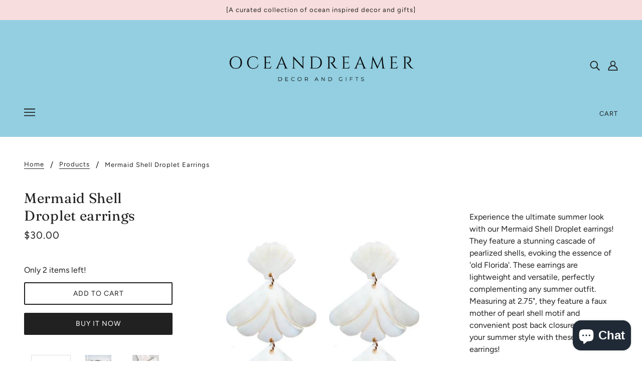

--- FILE ---
content_type: text/html; charset=utf-8
request_url: https://oceandreamerstore.com/products/mermaid-shell-drops
body_size: 44241
content:
<!doctype html>
<html class="no-js" lang="en">
  <head>
    <!-- Google tag (gtag.js) -->
<script async src="https://www.googletagmanager.com/gtag/js?id=G-2FNWSWR63E"></script>
<script>
  window.dataLayer = window.dataLayer || [];
  function gtag(){dataLayer.push(arguments);}
  gtag('js', new Date());

  gtag('config', 'G-2FNWSWR63E');
</script>
<meta name="google-site-verification" content="bk98PwaHUPJ9ZFGXX9ZH4sULzSsNYHn7P1iLVugrb7U" />
    <!-- Blockshop Theme - Version 7.0.0 by Troop Themes - https://troopthemes.com/ -->

    <meta charset="UTF-8">
    <meta http-equiv="X-UA-Compatible" content="IE=edge,chrome=1">
    <meta name="viewport" content="width=device-width, initial-scale=1.0, maximum-scale=5.0">
    
      <meta name="description" content="  Experience the ultimate summer look with our Mermaid Shell Droplet earrings! They feature a stunning cascade of pearlized shells, evoking the essence of &#39;old Florida&#39;. These earrings are lightweight and versatile, perfectly complementing any summer outfit. Measuring at 2.75&quot;, they feature a faux mother of pearl shell">
    

    <link rel="preconnect" href="https://cdn.shopify.com" crossorigin>
    <link rel="preconnect" href="https://fonts.shopify.com" crossorigin>
    <link rel="preconnect" href="https://monorail-edge.shopifysvc.com">

    <link rel="preload" href="//oceandreamerstore.com/cdn/shop/t/16/assets/theme--critical.css?v=173493959119084039671741028810" as="style">
    <link rel="preload" href="//oceandreamerstore.com/cdn/shop/t/16/assets/theme--async.css?v=124215653561734234361741028810" as="style">
    <link rel="preload" href="//oceandreamerstore.com/cdn/shop/t/16/assets/lazysizes.min.js?v=153528224177489928921741028810" as="script">
    <link rel="preload" href="//oceandreamerstore.com/cdn/shop/t/16/assets/theme.min.js?v=68002831564577284891741028810" as="script"><link rel="canonical" href="https://oceandreamerstore.com/products/mermaid-shell-drops">

    


  <meta property="og:type" content="product">
  <meta property="og:title" content="Mermaid Shell Droplet earrings">

  
    <meta property="og:image" content="http://oceandreamerstore.com/cdn/shop/products/133c47d3bffa3712cc9e411a691ffc845673586b10be005c712351b40d8992bc_1200x.jpg?v=1644093933">
    <meta property="og:image:secure_url" content="https://oceandreamerstore.com/cdn/shop/products/133c47d3bffa3712cc9e411a691ffc845673586b10be005c712351b40d8992bc_1200x.jpg?v=1644093933">
    <meta property="og:image:width" content="968">
    <meta property="og:image:height" content="968">
  
    <meta property="og:image" content="http://oceandreamerstore.com/cdn/shop/products/697e4620ce94d6374233aaff82b976aa3fb46824c473bb8ac4750e53e8426a77_1200x.jpg?v=1644159405">
    <meta property="og:image:secure_url" content="https://oceandreamerstore.com/cdn/shop/products/697e4620ce94d6374233aaff82b976aa3fb46824c473bb8ac4750e53e8426a77_1200x.jpg?v=1644159405">
    <meta property="og:image:width" content="700">
    <meta property="og:image:height" content="700">
  
    <meta property="og:image" content="http://oceandreamerstore.com/cdn/shop/products/37a03a3c519e0c998c5eea6bfffa14a6ba7c12d839feae31b697136f4827e2b1_1200x.jpg?v=1644159405">
    <meta property="og:image:secure_url" content="https://oceandreamerstore.com/cdn/shop/products/37a03a3c519e0c998c5eea6bfffa14a6ba7c12d839feae31b697136f4827e2b1_1200x.jpg?v=1644159405">
    <meta property="og:image:width" content="700">
    <meta property="og:image:height" content="700">
  

  <meta
    property="og:price:amount"
    content="30.00"
  >
  <meta property="og:price:currency" content="USD">

  <meta itemprop="url" content="https://oceandreamerstore.com/products/mermaid-shell-drops" />
  <meta itemprop="name" content="Mermaid Shell Droplet earrings" />
  <meta itemprop="image" content="https://oceandreamerstore.com/cdn/shop/products/133c47d3bffa3712cc9e411a691ffc845673586b10be005c712351b40d8992bc_1000x.jpg?v=1644093933" />
  <meta itemprop="priceCurrency" content="USD" />
  
    <link itemprop="availability" href="https://schema.org/InStock" />
  
  
  
  <meta itemprop="price" content="30.0">





<meta property="og:url" content="https://oceandreamerstore.com/products/mermaid-shell-drops">
<meta property="og:site_name" content="Oceandreamer decor + gifts">
<meta property="og:description" content="  Experience the ultimate summer look with our Mermaid Shell Droplet earrings! They feature a stunning cascade of pearlized shells, evoking the essence of &#39;old Florida&#39;. These earrings are lightweight and versatile, perfectly complementing any summer outfit. Measuring at 2.75&quot;, they feature a faux mother of pearl shell">



<meta name="twitter:card" content="summary">
<meta name="twitter:description" content="  Experience the ultimate summer look with our Mermaid Shell Droplet earrings! They feature a stunning cascade of pearlized shells, evoking the essence of &#39;old Florida&#39;. These earrings are lightweight and versatile, perfectly complementing any summer outfit. Measuring at 2.75&quot;, they feature a faux mother of pearl shell">


  <meta name="twitter:title" content="Mermaid Shell Droplet earrings">

  
    <meta
      name="twitter:image"
      content="https://oceandreamerstore.com/cdn/shop/products/133c47d3bffa3712cc9e411a691ffc845673586b10be005c712351b40d8992bc_480x.jpg?v=1644093933"
    >
  



    
      <title>Mermaid Shell Droplet earrings | Oceandreamer decor + gifts</title>
    

    <link rel="preload" as="font" href="//oceandreamerstore.com/cdn/fonts/fraunces/fraunces_n4.8e6986daad4907c36a536fb8d55aaf5318c974ca.woff2" type="font/woff2" crossorigin>
<link rel="preload" as="font" href="//oceandreamerstore.com/cdn/fonts/figtree/figtree_n4.3c0838aba1701047e60be6a99a1b0a40ce9b8419.woff2" type="font/woff2" crossorigin>
<link rel="preload" as="font" href="//oceandreamerstore.com/cdn/fonts/figtree/figtree_n4.3c0838aba1701047e60be6a99a1b0a40ce9b8419.woff2" type="font/woff2" crossorigin>

<style>@font-face {
  font-family: Fraunces;
  font-weight: 400;
  font-style: normal;
  font-display: swap;
  src: url("//oceandreamerstore.com/cdn/fonts/fraunces/fraunces_n4.8e6986daad4907c36a536fb8d55aaf5318c974ca.woff2") format("woff2"),
       url("//oceandreamerstore.com/cdn/fonts/fraunces/fraunces_n4.879060358fafcf2c4c4b6df76c608dc301ced93b.woff") format("woff");
}
@font-face {
  font-family: Fraunces;
  font-weight: 400;
  font-style: normal;
  font-display: swap;
  src: url("//oceandreamerstore.com/cdn/fonts/fraunces/fraunces_n4.8e6986daad4907c36a536fb8d55aaf5318c974ca.woff2") format("woff2"),
       url("//oceandreamerstore.com/cdn/fonts/fraunces/fraunces_n4.879060358fafcf2c4c4b6df76c608dc301ced93b.woff") format("woff");
}
@font-face {
  font-family: Figtree;
  font-weight: 400;
  font-style: normal;
  font-display: swap;
  src: url("//oceandreamerstore.com/cdn/fonts/figtree/figtree_n4.3c0838aba1701047e60be6a99a1b0a40ce9b8419.woff2") format("woff2"),
       url("//oceandreamerstore.com/cdn/fonts/figtree/figtree_n4.c0575d1db21fc3821f17fd6617d3dee552312137.woff") format("woff");
}
@font-face {
  font-family: Figtree;
  font-weight: 700;
  font-style: normal;
  font-display: swap;
  src: url("//oceandreamerstore.com/cdn/fonts/figtree/figtree_n7.2fd9bfe01586148e644724096c9d75e8c7a90e55.woff2") format("woff2"),
       url("//oceandreamerstore.com/cdn/fonts/figtree/figtree_n7.ea05de92d862f9594794ab281c4c3a67501ef5fc.woff") format("woff");
}
@font-face {
  font-family: Figtree;
  font-weight: 400;
  font-style: normal;
  font-display: swap;
  src: url("//oceandreamerstore.com/cdn/fonts/figtree/figtree_n4.3c0838aba1701047e60be6a99a1b0a40ce9b8419.woff2") format("woff2"),
       url("//oceandreamerstore.com/cdn/fonts/figtree/figtree_n4.c0575d1db21fc3821f17fd6617d3dee552312137.woff") format("woff");
}
@font-face {
  font-family: Figtree;
  font-weight: 700;
  font-style: normal;
  font-display: swap;
  src: url("//oceandreamerstore.com/cdn/fonts/figtree/figtree_n7.2fd9bfe01586148e644724096c9d75e8c7a90e55.woff2") format("woff2"),
       url("//oceandreamerstore.com/cdn/fonts/figtree/figtree_n7.ea05de92d862f9594794ab281c4c3a67501ef5fc.woff") format("woff");
}
@font-face {
  font-family: Figtree;
  font-weight: 400;
  font-style: italic;
  font-display: swap;
  src: url("//oceandreamerstore.com/cdn/fonts/figtree/figtree_i4.89f7a4275c064845c304a4cf8a4a586060656db2.woff2") format("woff2"),
       url("//oceandreamerstore.com/cdn/fonts/figtree/figtree_i4.6f955aaaafc55a22ffc1f32ecf3756859a5ad3e2.woff") format("woff");
}
@font-face {
  font-family: Figtree;
  font-weight: 700;
  font-style: italic;
  font-display: swap;
  src: url("//oceandreamerstore.com/cdn/fonts/figtree/figtree_i7.06add7096a6f2ab742e09ec7e498115904eda1fe.woff2") format("woff2"),
       url("//oceandreamerstore.com/cdn/fonts/figtree/figtree_i7.ee584b5fcaccdbb5518c0228158941f8df81b101.woff") format("woff");
}
</style>

<style>
  :root {
    --font--featured-heading--size: 38px;
    --font--section-heading--size: 28px;
    --font--block-heading--size: 20px;
    --font--heading--uppercase: normal;
    --font--paragraph--size: 16px;

    --font--heading--family: Fraunces, serif;
    --font--heading--weight: 400;
    --font--heading--normal-weight: 400;
    --font--heading--style: normal;

    --font--accent--family: Figtree, sans-serif;
    --font--accent--weight: 400;
    --font--accent--style: normal;
    --font--accent--size: 13px;

    --font--paragraph--family: Figtree, sans-serif;
    --font--paragraph--weight: 400;
    --font--paragraph--style: normal;
    --font--bolder-paragraph--weight: 700;
  }
</style>
    <style>
  :root {
    --image--popup: url('//oceandreamerstore.com/cdn/shopifycloud/storefront/assets/no-image-2048-a2addb12_1200x.gif');

    --color--accent: #f7dddd;
    --color-text: #212121;
    --color-page-bg: #ffffff;
    --color-panel-bg: #f7f7f7;
    --color-badge-bdr: rgba(33, 33, 33, 0.05);
    --color-border: #e0e0e0;
    --color-button: #ffffff;
    --color-button-bg: #212121;
    --color--body--light: #515151;
    --color--alternative: #ffffff;
    --color-header: #212121;
    --color-header-bg: #93cfe1;
    --color-header-bg--transparent: rgba(147, 207, 225, 0);
    --color-header-bg--opaque: rgba(147, 207, 225, 0.95);
    --color-menubar: #212121;
    --color-cart: #212121;
    --color--footer: #212121;
    --bg-color--footer: #f7f2f2;
    --color-slider-caption: #212121;
    --color-slider-caption-bg: #ffffff;
    --color-slider-button: #ffffff;
    --color-slider-button-bg: #212121;
    --color-slider-button-hover-bg: ;
    --color-slider-nav: #212121;
    --color-product-slider-bg: ;
    --color-featured-promo-bg: ;
    --color-social-feed-bg: ;
    --color-tabs-accordions: #e0e0e0;

    /* shop pay */
    --payment-terms-background-color: #ffffff;
  }
</style>
    <script>
  var theme = theme || {};
  theme.assets = theme.assets || {};
  theme.carousels = theme.carousels || {};
  theme.classes = theme.classes || {};
  theme.local_storage = theme.local_storage || {};
  theme.partials = theme.partials || {};
  theme.popup = theme.popup || {};
  theme.settings = theme.settings || {};
  theme.shop = theme.shop || {};
  theme.swatches = theme.swatches || {};
  theme.translations = theme.translations || {};
  theme.urls = theme.urls || {};

  theme.assets.swipe = '//oceandreamerstore.com/cdn/shop/t/16/assets/swipe-listener.min.js?v=123039615894270182531741028810';
  theme.assets.masonry = '//oceandreamerstore.com/cdn/shop/t/16/assets/masonry.min.js?v=153413113355937702121741028810';
  theme.assets.stylesheet = '//oceandreamerstore.com/cdn/shop/t/16/assets/theme--async.css?v=124215653561734234361741028810';

  theme.local_storage.collection_view = 'blockshop_collection_view';
  theme.local_storage.recent_products = 'blockshop_recently_viewed_storage';
  theme.local_storage.popup = 'blockshop_popup_storage';

  theme.popup.enabled = false;
  theme.popup.test_mode = false;
  theme.popup.newsletter_enabled = true;
  theme.popup.social_icons_enabled = true;
  theme.popup.show_image_enabled = '' > 0 ? true : false;
  theme.popup.image_link = '';
  theme.popup.seconds_until = 3;
  theme.popup.page_content = '';
  theme.popup.days_until = '7';

  theme.settings.cart_type = 'drawer';
  theme.settings.hover_image_enabled = 'false' == 'true';
  theme.settings.quick_add = 'true' == 'true';

  theme.shop.enable_external_links = true;
  theme.shop.money_format = "${{amount}}";
  theme.shop.scroll_to_active_item = true;

  theme.translations.add_to_cart = 'Add to Cart';
  theme.translations.all_items_added = 'All items have been added to the cart.';
  theme.translations.newsletter_email_blank = 'Email field is blank';
  theme.translations.out_of_stock = 'Out of stock';
  theme.translations.sale = 'Sale';
  theme.translations.size_chart_label = 'Size chart';
  theme.translations.unavailable = 'Unavailable';
  theme.translations.low_in_stock = {
    one: 'Only 1 item left!',
    other: 'Only 2 items left!'
  };

  theme.urls.all_products_collection = '/collections/all';
  theme.urls.cart = '/cart';
  theme.urls.cart_add = '/cart/add';
  theme.urls.cart_change = '/cart/change';
  theme.urls.product_recommendations = '/recommendations/products';
  theme.urls.search = '/search';
  theme.urls.shop = 'https://oceandreamerstore.com';

  
    theme.urls.root = '';
  

  





  // LazySizes
  window.lazySizesConfig = window.lazySizesConfig || {};
  window.lazySizesConfig.expand = 1200;
  window.lazySizesConfig.loadMode = 3;
  window.lazySizesConfig.ricTimeout = 50;
</script>

    <script>
      function onLoadStylesheet() {
        const link = document.querySelector(`link[href="${theme.assets.stylesheet}"]`);
        link.loaded = true;
        link.dispatchEvent(new Event('load'));
      }
    </script>
    <noscript>
      <style>
        body .layout--main-content > *,
        body .header--root,
        body .footer--root,
        body .popup-modal-close,
        body .modal--root,
        body .modal--window {
          opacity: 1;
        }
      </style>

      <link href="//oceandreamerstore.com/cdn/shop/t/16/assets/theme--async.css?v=124215653561734234361741028810" rel="stylesheet">
    </noscript>

    <link href="//oceandreamerstore.com/cdn/shop/t/16/assets/theme--critical.css?v=173493959119084039671741028810" rel="stylesheet" media="all"/>
    <link
      href="//oceandreamerstore.com/cdn/shop/t/16/assets/theme--async.css?v=124215653561734234361741028810"
      rel="stylesheet"
      media="print"
      onload="this.media='all';onLoadStylesheet()"
    >

    <style>
</style>

    <script src="//oceandreamerstore.com/cdn/shop/t/16/assets/lazysizes.min.js?v=153528224177489928921741028810" async="async"></script>
    <script src="//oceandreamerstore.com/cdn/shop/t/16/assets/theme.min.js?v=68002831564577284891741028810" defer="defer"></script>

    

    <script>window.performance && window.performance.mark && window.performance.mark('shopify.content_for_header.start');</script><meta name="facebook-domain-verification" content="hcrey4tcbjd5qcm2w39g0wjx9sjwsq">
<meta name="google-site-verification" content="bk98PwaHUPJ9ZFGXX9ZH4sULzSsNYHn7P1iLVugrb7U">
<meta id="shopify-digital-wallet" name="shopify-digital-wallet" content="/55181246640/digital_wallets/dialog">
<meta name="shopify-checkout-api-token" content="7e13873322a97d814490c86506ee3049">
<link rel="alternate" type="application/json+oembed" href="https://oceandreamerstore.com/products/mermaid-shell-drops.oembed">
<script async="async" src="/checkouts/internal/preloads.js?locale=en-US"></script>
<link rel="preconnect" href="https://shop.app" crossorigin="anonymous">
<script async="async" src="https://shop.app/checkouts/internal/preloads.js?locale=en-US&shop_id=55181246640" crossorigin="anonymous"></script>
<script id="apple-pay-shop-capabilities" type="application/json">{"shopId":55181246640,"countryCode":"US","currencyCode":"USD","merchantCapabilities":["supports3DS"],"merchantId":"gid:\/\/shopify\/Shop\/55181246640","merchantName":"Oceandreamer decor + gifts","requiredBillingContactFields":["postalAddress","email"],"requiredShippingContactFields":["postalAddress","email"],"shippingType":"shipping","supportedNetworks":["visa","masterCard","amex","discover","elo","jcb"],"total":{"type":"pending","label":"Oceandreamer decor + gifts","amount":"1.00"},"shopifyPaymentsEnabled":true,"supportsSubscriptions":true}</script>
<script id="shopify-features" type="application/json">{"accessToken":"7e13873322a97d814490c86506ee3049","betas":["rich-media-storefront-analytics"],"domain":"oceandreamerstore.com","predictiveSearch":true,"shopId":55181246640,"locale":"en"}</script>
<script>var Shopify = Shopify || {};
Shopify.shop = "oceandreamer-decor-gifts.myshopify.com";
Shopify.locale = "en";
Shopify.currency = {"active":"USD","rate":"1.0"};
Shopify.country = "US";
Shopify.theme = {"name":"Copy of Blockshop","id":140621480112,"schema_name":"Blockshop","schema_version":"7.0.0","theme_store_id":606,"role":"main"};
Shopify.theme.handle = "null";
Shopify.theme.style = {"id":null,"handle":null};
Shopify.cdnHost = "oceandreamerstore.com/cdn";
Shopify.routes = Shopify.routes || {};
Shopify.routes.root = "/";</script>
<script type="module">!function(o){(o.Shopify=o.Shopify||{}).modules=!0}(window);</script>
<script>!function(o){function n(){var o=[];function n(){o.push(Array.prototype.slice.apply(arguments))}return n.q=o,n}var t=o.Shopify=o.Shopify||{};t.loadFeatures=n(),t.autoloadFeatures=n()}(window);</script>
<script>
  window.ShopifyPay = window.ShopifyPay || {};
  window.ShopifyPay.apiHost = "shop.app\/pay";
  window.ShopifyPay.redirectState = null;
</script>
<script id="shop-js-analytics" type="application/json">{"pageType":"product"}</script>
<script defer="defer" async type="module" src="//oceandreamerstore.com/cdn/shopifycloud/shop-js/modules/v2/client.init-shop-cart-sync_C5BV16lS.en.esm.js"></script>
<script defer="defer" async type="module" src="//oceandreamerstore.com/cdn/shopifycloud/shop-js/modules/v2/chunk.common_CygWptCX.esm.js"></script>
<script type="module">
  await import("//oceandreamerstore.com/cdn/shopifycloud/shop-js/modules/v2/client.init-shop-cart-sync_C5BV16lS.en.esm.js");
await import("//oceandreamerstore.com/cdn/shopifycloud/shop-js/modules/v2/chunk.common_CygWptCX.esm.js");

  window.Shopify.SignInWithShop?.initShopCartSync?.({"fedCMEnabled":true,"windoidEnabled":true});

</script>
<script defer="defer" async type="module" src="//oceandreamerstore.com/cdn/shopifycloud/shop-js/modules/v2/client.payment-terms_CZxnsJam.en.esm.js"></script>
<script defer="defer" async type="module" src="//oceandreamerstore.com/cdn/shopifycloud/shop-js/modules/v2/chunk.common_CygWptCX.esm.js"></script>
<script defer="defer" async type="module" src="//oceandreamerstore.com/cdn/shopifycloud/shop-js/modules/v2/chunk.modal_D71HUcav.esm.js"></script>
<script type="module">
  await import("//oceandreamerstore.com/cdn/shopifycloud/shop-js/modules/v2/client.payment-terms_CZxnsJam.en.esm.js");
await import("//oceandreamerstore.com/cdn/shopifycloud/shop-js/modules/v2/chunk.common_CygWptCX.esm.js");
await import("//oceandreamerstore.com/cdn/shopifycloud/shop-js/modules/v2/chunk.modal_D71HUcav.esm.js");

  
</script>
<script>
  window.Shopify = window.Shopify || {};
  if (!window.Shopify.featureAssets) window.Shopify.featureAssets = {};
  window.Shopify.featureAssets['shop-js'] = {"shop-cart-sync":["modules/v2/client.shop-cart-sync_ZFArdW7E.en.esm.js","modules/v2/chunk.common_CygWptCX.esm.js"],"init-fed-cm":["modules/v2/client.init-fed-cm_CmiC4vf6.en.esm.js","modules/v2/chunk.common_CygWptCX.esm.js"],"shop-button":["modules/v2/client.shop-button_tlx5R9nI.en.esm.js","modules/v2/chunk.common_CygWptCX.esm.js"],"shop-cash-offers":["modules/v2/client.shop-cash-offers_DOA2yAJr.en.esm.js","modules/v2/chunk.common_CygWptCX.esm.js","modules/v2/chunk.modal_D71HUcav.esm.js"],"init-windoid":["modules/v2/client.init-windoid_sURxWdc1.en.esm.js","modules/v2/chunk.common_CygWptCX.esm.js"],"shop-toast-manager":["modules/v2/client.shop-toast-manager_ClPi3nE9.en.esm.js","modules/v2/chunk.common_CygWptCX.esm.js"],"init-shop-email-lookup-coordinator":["modules/v2/client.init-shop-email-lookup-coordinator_B8hsDcYM.en.esm.js","modules/v2/chunk.common_CygWptCX.esm.js"],"init-shop-cart-sync":["modules/v2/client.init-shop-cart-sync_C5BV16lS.en.esm.js","modules/v2/chunk.common_CygWptCX.esm.js"],"avatar":["modules/v2/client.avatar_BTnouDA3.en.esm.js"],"pay-button":["modules/v2/client.pay-button_FdsNuTd3.en.esm.js","modules/v2/chunk.common_CygWptCX.esm.js"],"init-customer-accounts":["modules/v2/client.init-customer-accounts_DxDtT_ad.en.esm.js","modules/v2/client.shop-login-button_C5VAVYt1.en.esm.js","modules/v2/chunk.common_CygWptCX.esm.js","modules/v2/chunk.modal_D71HUcav.esm.js"],"init-shop-for-new-customer-accounts":["modules/v2/client.init-shop-for-new-customer-accounts_ChsxoAhi.en.esm.js","modules/v2/client.shop-login-button_C5VAVYt1.en.esm.js","modules/v2/chunk.common_CygWptCX.esm.js","modules/v2/chunk.modal_D71HUcav.esm.js"],"shop-login-button":["modules/v2/client.shop-login-button_C5VAVYt1.en.esm.js","modules/v2/chunk.common_CygWptCX.esm.js","modules/v2/chunk.modal_D71HUcav.esm.js"],"init-customer-accounts-sign-up":["modules/v2/client.init-customer-accounts-sign-up_CPSyQ0Tj.en.esm.js","modules/v2/client.shop-login-button_C5VAVYt1.en.esm.js","modules/v2/chunk.common_CygWptCX.esm.js","modules/v2/chunk.modal_D71HUcav.esm.js"],"shop-follow-button":["modules/v2/client.shop-follow-button_Cva4Ekp9.en.esm.js","modules/v2/chunk.common_CygWptCX.esm.js","modules/v2/chunk.modal_D71HUcav.esm.js"],"checkout-modal":["modules/v2/client.checkout-modal_BPM8l0SH.en.esm.js","modules/v2/chunk.common_CygWptCX.esm.js","modules/v2/chunk.modal_D71HUcav.esm.js"],"lead-capture":["modules/v2/client.lead-capture_Bi8yE_yS.en.esm.js","modules/v2/chunk.common_CygWptCX.esm.js","modules/v2/chunk.modal_D71HUcav.esm.js"],"shop-login":["modules/v2/client.shop-login_D6lNrXab.en.esm.js","modules/v2/chunk.common_CygWptCX.esm.js","modules/v2/chunk.modal_D71HUcav.esm.js"],"payment-terms":["modules/v2/client.payment-terms_CZxnsJam.en.esm.js","modules/v2/chunk.common_CygWptCX.esm.js","modules/v2/chunk.modal_D71HUcav.esm.js"]};
</script>
<script>(function() {
  var isLoaded = false;
  function asyncLoad() {
    if (isLoaded) return;
    isLoaded = true;
    var urls = ["https:\/\/stockify.teathemes.net\/js\/script.js?shop=oceandreamer-decor-gifts.myshopify.com","https:\/\/blessifyinfotech.com\/back-in-stock\/front-script\/notifyStock.js?shop=oceandreamer-decor-gifts.myshopify.com"];
    for (var i = 0; i < urls.length; i++) {
      var s = document.createElement('script');
      s.type = 'text/javascript';
      s.async = true;
      s.src = urls[i];
      var x = document.getElementsByTagName('script')[0];
      x.parentNode.insertBefore(s, x);
    }
  };
  if(window.attachEvent) {
    window.attachEvent('onload', asyncLoad);
  } else {
    window.addEventListener('load', asyncLoad, false);
  }
})();</script>
<script id="__st">var __st={"a":55181246640,"offset":-18000,"reqid":"c40f8d58-586f-4266-a72b-4b4d84337d6d-1768765326","pageurl":"oceandreamerstore.com\/products\/mermaid-shell-drops","u":"513f8c36b8c8","p":"product","rtyp":"product","rid":7036999598256};</script>
<script>window.ShopifyPaypalV4VisibilityTracking = true;</script>
<script id="captcha-bootstrap">!function(){'use strict';const t='contact',e='account',n='new_comment',o=[[t,t],['blogs',n],['comments',n],[t,'customer']],c=[[e,'customer_login'],[e,'guest_login'],[e,'recover_customer_password'],[e,'create_customer']],r=t=>t.map((([t,e])=>`form[action*='/${t}']:not([data-nocaptcha='true']) input[name='form_type'][value='${e}']`)).join(','),a=t=>()=>t?[...document.querySelectorAll(t)].map((t=>t.form)):[];function s(){const t=[...o],e=r(t);return a(e)}const i='password',u='form_key',d=['recaptcha-v3-token','g-recaptcha-response','h-captcha-response',i],f=()=>{try{return window.sessionStorage}catch{return}},m='__shopify_v',_=t=>t.elements[u];function p(t,e,n=!1){try{const o=window.sessionStorage,c=JSON.parse(o.getItem(e)),{data:r}=function(t){const{data:e,action:n}=t;return t[m]||n?{data:e,action:n}:{data:t,action:n}}(c);for(const[e,n]of Object.entries(r))t.elements[e]&&(t.elements[e].value=n);n&&o.removeItem(e)}catch(o){console.error('form repopulation failed',{error:o})}}const l='form_type',E='cptcha';function T(t){t.dataset[E]=!0}const w=window,h=w.document,L='Shopify',v='ce_forms',y='captcha';let A=!1;((t,e)=>{const n=(g='f06e6c50-85a8-45c8-87d0-21a2b65856fe',I='https://cdn.shopify.com/shopifycloud/storefront-forms-hcaptcha/ce_storefront_forms_captcha_hcaptcha.v1.5.2.iife.js',D={infoText:'Protected by hCaptcha',privacyText:'Privacy',termsText:'Terms'},(t,e,n)=>{const o=w[L][v],c=o.bindForm;if(c)return c(t,g,e,D).then(n);var r;o.q.push([[t,g,e,D],n]),r=I,A||(h.body.append(Object.assign(h.createElement('script'),{id:'captcha-provider',async:!0,src:r})),A=!0)});var g,I,D;w[L]=w[L]||{},w[L][v]=w[L][v]||{},w[L][v].q=[],w[L][y]=w[L][y]||{},w[L][y].protect=function(t,e){n(t,void 0,e),T(t)},Object.freeze(w[L][y]),function(t,e,n,w,h,L){const[v,y,A,g]=function(t,e,n){const i=e?o:[],u=t?c:[],d=[...i,...u],f=r(d),m=r(i),_=r(d.filter((([t,e])=>n.includes(e))));return[a(f),a(m),a(_),s()]}(w,h,L),I=t=>{const e=t.target;return e instanceof HTMLFormElement?e:e&&e.form},D=t=>v().includes(t);t.addEventListener('submit',(t=>{const e=I(t);if(!e)return;const n=D(e)&&!e.dataset.hcaptchaBound&&!e.dataset.recaptchaBound,o=_(e),c=g().includes(e)&&(!o||!o.value);(n||c)&&t.preventDefault(),c&&!n&&(function(t){try{if(!f())return;!function(t){const e=f();if(!e)return;const n=_(t);if(!n)return;const o=n.value;o&&e.removeItem(o)}(t);const e=Array.from(Array(32),(()=>Math.random().toString(36)[2])).join('');!function(t,e){_(t)||t.append(Object.assign(document.createElement('input'),{type:'hidden',name:u})),t.elements[u].value=e}(t,e),function(t,e){const n=f();if(!n)return;const o=[...t.querySelectorAll(`input[type='${i}']`)].map((({name:t})=>t)),c=[...d,...o],r={};for(const[a,s]of new FormData(t).entries())c.includes(a)||(r[a]=s);n.setItem(e,JSON.stringify({[m]:1,action:t.action,data:r}))}(t,e)}catch(e){console.error('failed to persist form',e)}}(e),e.submit())}));const S=(t,e)=>{t&&!t.dataset[E]&&(n(t,e.some((e=>e===t))),T(t))};for(const o of['focusin','change'])t.addEventListener(o,(t=>{const e=I(t);D(e)&&S(e,y())}));const B=e.get('form_key'),M=e.get(l),P=B&&M;t.addEventListener('DOMContentLoaded',(()=>{const t=y();if(P)for(const e of t)e.elements[l].value===M&&p(e,B);[...new Set([...A(),...v().filter((t=>'true'===t.dataset.shopifyCaptcha))])].forEach((e=>S(e,t)))}))}(h,new URLSearchParams(w.location.search),n,t,e,['guest_login'])})(!0,!0)}();</script>
<script integrity="sha256-4kQ18oKyAcykRKYeNunJcIwy7WH5gtpwJnB7kiuLZ1E=" data-source-attribution="shopify.loadfeatures" defer="defer" src="//oceandreamerstore.com/cdn/shopifycloud/storefront/assets/storefront/load_feature-a0a9edcb.js" crossorigin="anonymous"></script>
<script crossorigin="anonymous" defer="defer" src="//oceandreamerstore.com/cdn/shopifycloud/storefront/assets/shopify_pay/storefront-65b4c6d7.js?v=20250812"></script>
<script data-source-attribution="shopify.dynamic_checkout.dynamic.init">var Shopify=Shopify||{};Shopify.PaymentButton=Shopify.PaymentButton||{isStorefrontPortableWallets:!0,init:function(){window.Shopify.PaymentButton.init=function(){};var t=document.createElement("script");t.src="https://oceandreamerstore.com/cdn/shopifycloud/portable-wallets/latest/portable-wallets.en.js",t.type="module",document.head.appendChild(t)}};
</script>
<script data-source-attribution="shopify.dynamic_checkout.buyer_consent">
  function portableWalletsHideBuyerConsent(e){var t=document.getElementById("shopify-buyer-consent"),n=document.getElementById("shopify-subscription-policy-button");t&&n&&(t.classList.add("hidden"),t.setAttribute("aria-hidden","true"),n.removeEventListener("click",e))}function portableWalletsShowBuyerConsent(e){var t=document.getElementById("shopify-buyer-consent"),n=document.getElementById("shopify-subscription-policy-button");t&&n&&(t.classList.remove("hidden"),t.removeAttribute("aria-hidden"),n.addEventListener("click",e))}window.Shopify?.PaymentButton&&(window.Shopify.PaymentButton.hideBuyerConsent=portableWalletsHideBuyerConsent,window.Shopify.PaymentButton.showBuyerConsent=portableWalletsShowBuyerConsent);
</script>
<script>
  function portableWalletsCleanup(e){e&&e.src&&console.error("Failed to load portable wallets script "+e.src);var t=document.querySelectorAll("shopify-accelerated-checkout .shopify-payment-button__skeleton, shopify-accelerated-checkout-cart .wallet-cart-button__skeleton"),e=document.getElementById("shopify-buyer-consent");for(let e=0;e<t.length;e++)t[e].remove();e&&e.remove()}function portableWalletsNotLoadedAsModule(e){e instanceof ErrorEvent&&"string"==typeof e.message&&e.message.includes("import.meta")&&"string"==typeof e.filename&&e.filename.includes("portable-wallets")&&(window.removeEventListener("error",portableWalletsNotLoadedAsModule),window.Shopify.PaymentButton.failedToLoad=e,"loading"===document.readyState?document.addEventListener("DOMContentLoaded",window.Shopify.PaymentButton.init):window.Shopify.PaymentButton.init())}window.addEventListener("error",portableWalletsNotLoadedAsModule);
</script>

<script type="module" src="https://oceandreamerstore.com/cdn/shopifycloud/portable-wallets/latest/portable-wallets.en.js" onError="portableWalletsCleanup(this)" crossorigin="anonymous"></script>
<script nomodule>
  document.addEventListener("DOMContentLoaded", portableWalletsCleanup);
</script>

<link id="shopify-accelerated-checkout-styles" rel="stylesheet" media="screen" href="https://oceandreamerstore.com/cdn/shopifycloud/portable-wallets/latest/accelerated-checkout-backwards-compat.css" crossorigin="anonymous">
<style id="shopify-accelerated-checkout-cart">
        #shopify-buyer-consent {
  margin-top: 1em;
  display: inline-block;
  width: 100%;
}

#shopify-buyer-consent.hidden {
  display: none;
}

#shopify-subscription-policy-button {
  background: none;
  border: none;
  padding: 0;
  text-decoration: underline;
  font-size: inherit;
  cursor: pointer;
}

#shopify-subscription-policy-button::before {
  box-shadow: none;
}

      </style>

<script>window.performance && window.performance.mark && window.performance.mark('shopify.content_for_header.end');</script>
  
<script type="text/javascript">
  //BOOSTER APPS COMMON JS CODE
  window.BoosterApps = window.BoosterApps || {};
  window.BoosterApps.common = window.BoosterApps.common || {};
  window.BoosterApps.common.shop = {
    permanent_domain: 'oceandreamer-decor-gifts.myshopify.com',
    currency: "USD",
    money_format: "${{amount}}",
    id: 55181246640
  };
  

  window.BoosterApps.common.template = 'product';
  window.BoosterApps.common.cart = {};
  window.BoosterApps.common.vapid_public_key = "BO5RJ2FA8w6MW2Qt1_MKSFtoVpVjUMLYkHb2arb7zZxEaYGTMuLvmZGabSHj8q0EwlzLWBAcAU_0z-z9Xps8kF8=";
  window.BoosterApps.global_config = {"asset_urls":{"loy":{"init_js":"https:\/\/cdn.shopify.com\/s\/files\/1\/0194\/1736\/6592\/t\/1\/assets\/ba_loy_init.js?v=1642865452","widget_js":"https:\/\/cdn.shopify.com\/s\/files\/1\/0194\/1736\/6592\/t\/1\/assets\/ba_loy_widget.js?v=1643046405","widget_css":"https:\/\/cdn.shopify.com\/s\/files\/1\/0194\/1736\/6592\/t\/1\/assets\/ba_loy_widget.css?v=1630424861"},"rev":{"init_js":null,"widget_js":null,"modal_js":null,"widget_css":null,"modal_css":null},"pu":{"init_js":"https:\/\/cdn.shopify.com\/s\/files\/1\/0194\/1736\/6592\/t\/1\/assets\/ba_pu_init.js?v=1635877170"},"bis":{"init_js":"https:\/\/cdn.shopify.com\/s\/files\/1\/0194\/1736\/6592\/t\/1\/assets\/ba_bis_init.js?v=1633795418","modal_js":"https:\/\/cdn.shopify.com\/s\/files\/1\/0194\/1736\/6592\/t\/1\/assets\/ba_bis_modal.js?v=1633795421","modal_css":"https:\/\/cdn.shopify.com\/s\/files\/1\/0194\/1736\/6592\/t\/1\/assets\/ba_bis_modal.css?v=1620346071"},"widgets":{"init_js":"https:\/\/cdn.shopify.com\/s\/files\/1\/0194\/1736\/6592\/t\/1\/assets\/ba_widget_init.js?v=1642716706","modal_js":"https:\/\/cdn.shopify.com\/s\/files\/1\/0194\/1736\/6592\/t\/1\/assets\/ba_widget_modal.js?v=1642716709","modal_css":"https:\/\/cdn.shopify.com\/s\/files\/1\/0194\/1736\/6592\/t\/1\/assets\/ba_widget_modal.css?v=1641512487"},"global":{"helper_js":"https:\/\/cdn.shopify.com\/s\/files\/1\/0194\/1736\/6592\/t\/1\/assets\/ba_tracking.js?v=1637601969"}},"proxy_paths":{"bis":"\/apps\/ba_fb_app","app_metrics":"\/apps\/ba_fb_app\/app_metrics","push_subscription":"\/apps\/ba_fb_app\/push"},"aat":["bis"],"pv":false,"bam":false};




    window.BoosterApps.bis_config = {"restock_title":"Your item is back in stock 🎉","restock_body":"Click here to complete your purchase","email_subject":"[product_title] is now available from [shop_name]","email_header_bg_color":"#4e9de0","email_header_text_color":"#ffffff","email_header_text":"[product_title]","email_header_buy":"Buy Now","email_header_subheader_text":"is now available from [shop_name]","email_body_headline_color":"#4e9de0","email_body_background_color":"#ffffff","email_body_text_color":"#333333","email_body_link_color":"#4e9de0","email_body_headline_text":"[product_title]","email_body_content_text":"The product availability you subscribed to is now available! Click the button below to place your order","email_buy_button_bg_color":"#4e9de0","email_buy_button_text_color":"#ffffff","email_buy_button_caption_text":"Buy Now","email_footer_text_color":"#bbbbbb","email_footer_link_color":"#4e9de0","email_footer_content_text":"","widget_button_enabled":"1","widget_button_caption_text":"NOTIFY WHEN AVAILABLE","widget_button_text_size":"16","widget_button_position":"left_edge","widget_button_corner_offset":"100","widget_button_bg_color":"#512da8","widget_button_text_color":"#ffffff","widget_button_border_color":"","widget_button_border_radius":4,"widget_button_border_size":"","pre_order_enabled":false,"only_show_tracked_inventory":true,"modal_header_text":"NOTIFY ME WHEN AVAILABLE","modal_body_text":"Subscribe to this product to receive a notification once it becomes available","modal_email_address_label":"Email Address","modal_button_label":"Notify me when available","modal_footer_text":"You will receive a one time notification when the product becomes available. We won't share your info with anyone.","modal_close_button_tooltip":"","modal_quantity_req":false,"modal_quantity_req_label":"Quantity Required","modal_hide_dup_variants":"0","modal_reg_complete_text":"Notification saved","modal_invalid_email_text":"The email address you entered is invalid","modal_already_reg_text":"Already registered for this product","modal_quantity_invalid_text":"","modal_bg_color":"#ffffff","modal_text_color":"#333333","modal_close_button_color":"","modal_overlay_tint_color":"","modal_button_text_color":"#ffffff","modal_button_bg_color":"#4ed14e","modal_success_msg_text_color":"#3c763d","modal_success_msg_bg_color":"#dff0d8","modal_error_msg_text_color":"#a94442","modal_error_msg_bg_color":"#f2dede","modal_channel_text_color":"#ffffff","modal_channel_bg_color":"#4ed14e","modal_accepts_marketing":"Subscribe me to news and offers (optional)","modal_receive_push_notification":"Receive Push Notification","instant_notifications_enabled":false,"instant_notification_emails":"","max_instant_notifications":5,"email_summary_enabled":false,"email_summary_emails":"","email_summary_last_sent_at":"","customer_checkbox_enabled":false,"customer_checkbox_default":false,"customer_checkbox_label":"Add me to the store mailing list","email_body_img_size":100,"booster_option_selector":"","uses_radio":false,"notification_min_quantity":"1","notifications_enabled":"1","notification_order":"first","custom_css":"","back_in_stock_email_settings":{"title":"{{product_title}} is now available to order from {{shop_name}}","enabled":0,"subject":"Your item is back in stock 🎉","subtext":"","subtitle":"Click below to place your order.","button_text":"Order Now","subscription_source":"You were sent this email because you requested a back in stock notification for this item"},"email_enabled":true};
    window.BoosterApps.bis_config.domain_name = "back-in-stock.boosterapps.com";

  
    if (window.BoosterApps.common.template == 'product'){
      window.BoosterApps.common.product = {
        id: 7036999598256, price: 3000, handle: "mermaid-shell-drops", tags: ["dangle earrings","Faire","hoop earrings","jewelry"],
        available: true, title: "Mermaid Shell Droplet earrings", variants: [{"id":41349620662448,"title":"Default Title","option1":"Default Title","option2":null,"option3":null,"sku":"SAD013","requires_shipping":true,"taxable":true,"featured_image":null,"available":true,"name":"Mermaid Shell Droplet earrings","public_title":null,"options":["Default Title"],"price":3000,"weight":45,"compare_at_price":null,"inventory_management":"shopify","barcode":"","requires_selling_plan":false,"selling_plan_allocations":[]}]
      };
      window.BoosterApps.common.product.review_data = null;
    }
  

</script>


<script type="text/javascript">
  !function(e){var t={};function r(n){if(t[n])return t[n].exports;var o=t[n]={i:n,l:!1,exports:{}};return e[n].call(o.exports,o,o.exports,r),o.l=!0,o.exports}r.m=e,r.c=t,r.d=function(e,t,n){r.o(e,t)||Object.defineProperty(e,t,{enumerable:!0,get:n})},r.r=function(e){"undefined"!==typeof Symbol&&Symbol.toStringTag&&Object.defineProperty(e,Symbol.toStringTag,{value:"Module"}),Object.defineProperty(e,"__esModule",{value:!0})},r.t=function(e,t){if(1&t&&(e=r(e)),8&t)return e;if(4&t&&"object"===typeof e&&e&&e.__esModule)return e;var n=Object.create(null);if(r.r(n),Object.defineProperty(n,"default",{enumerable:!0,value:e}),2&t&&"string"!=typeof e)for(var o in e)r.d(n,o,function(t){return e[t]}.bind(null,o));return n},r.n=function(e){var t=e&&e.__esModule?function(){return e.default}:function(){return e};return r.d(t,"a",t),t},r.o=function(e,t){return Object.prototype.hasOwnProperty.call(e,t)},r.p="https://back-in-stock.boosterapps.com/packs/",r(r.s=43)}({43:function(e,t){}});
//# sourceMappingURL=application-ae5deb3644d1fdfc3ef0.js.map

  //Global snippet for Booster Apps
  //this is updated automatically - do not edit manually.

  function loadScript(src, defer, done) {
    var js = document.createElement('script');
    js.src = src;
    js.defer = defer;
    js.onload = function(){done();};
    js.onerror = function(){
      done(new Error('Failed to load script ' + src));
    };
    document.head.appendChild(js);
  }

  function browserSupportsAllFeatures() {
    return window.Promise && window.fetch && window.Symbol;
  }

  if (browserSupportsAllFeatures()) {
    main();
  } else {
    loadScript('https://polyfill-fastly.net/v3/polyfill.min.js?features=Promise,fetch', true, main);
  }

  function loadAppScripts(){


      loadScript(window.BoosterApps.global_config.asset_urls.bis.init_js, true, function(){});

  }

  function main(err) {
    //isolate the scope
    loadScript(window.BoosterApps.global_config.asset_urls.global.helper_js, false, loadAppScripts);
  }
</script>

<!-- BEGIN app block: shopify://apps/judge-me-reviews/blocks/judgeme_core/61ccd3b1-a9f2-4160-9fe9-4fec8413e5d8 --><!-- Start of Judge.me Core -->






<link rel="dns-prefetch" href="https://cdnwidget.judge.me">
<link rel="dns-prefetch" href="https://cdn.judge.me">
<link rel="dns-prefetch" href="https://cdn1.judge.me">
<link rel="dns-prefetch" href="https://api.judge.me">

<script data-cfasync='false' class='jdgm-settings-script'>window.jdgmSettings={"pagination":5,"disable_web_reviews":false,"badge_no_review_text":"No reviews","badge_n_reviews_text":"{{ n }} review/reviews","hide_badge_preview_if_no_reviews":true,"badge_hide_text":false,"enforce_center_preview_badge":false,"widget_title":"Customer Reviews","widget_open_form_text":"Write a review","widget_close_form_text":"Cancel review","widget_refresh_page_text":"Refresh page","widget_summary_text":"Based on {{ number_of_reviews }} review/reviews","widget_no_review_text":"Be the first to write a review","widget_name_field_text":"Display name","widget_verified_name_field_text":"Verified Name (public)","widget_name_placeholder_text":"Display name","widget_required_field_error_text":"This field is required.","widget_email_field_text":"Email address","widget_verified_email_field_text":"Verified Email (private, can not be edited)","widget_email_placeholder_text":"Your email address","widget_email_field_error_text":"Please enter a valid email address.","widget_rating_field_text":"Rating","widget_review_title_field_text":"Review Title","widget_review_title_placeholder_text":"Give your review a title","widget_review_body_field_text":"Review content","widget_review_body_placeholder_text":"Start writing here...","widget_pictures_field_text":"Picture/Video (optional)","widget_submit_review_text":"Submit Review","widget_submit_verified_review_text":"Submit Verified Review","widget_submit_success_msg_with_auto_publish":"Thank you! Please refresh the page in a few moments to see your review. You can remove or edit your review by logging into \u003ca href='https://judge.me/login' target='_blank' rel='nofollow noopener'\u003eJudge.me\u003c/a\u003e","widget_submit_success_msg_no_auto_publish":"Thank you! Your review will be published as soon as it is approved by the shop admin. You can remove or edit your review by logging into \u003ca href='https://judge.me/login' target='_blank' rel='nofollow noopener'\u003eJudge.me\u003c/a\u003e","widget_show_default_reviews_out_of_total_text":"Showing {{ n_reviews_shown }} out of {{ n_reviews }} reviews.","widget_show_all_link_text":"Show all","widget_show_less_link_text":"Show less","widget_author_said_text":"{{ reviewer_name }} said:","widget_days_text":"{{ n }} days ago","widget_weeks_text":"{{ n }} week/weeks ago","widget_months_text":"{{ n }} month/months ago","widget_years_text":"{{ n }} year/years ago","widget_yesterday_text":"Yesterday","widget_today_text":"Today","widget_replied_text":"\u003e\u003e {{ shop_name }} replied:","widget_read_more_text":"Read more","widget_reviewer_name_as_initial":"","widget_rating_filter_color":"#fbcd0a","widget_rating_filter_see_all_text":"See all reviews","widget_sorting_most_recent_text":"Most Recent","widget_sorting_highest_rating_text":"Highest Rating","widget_sorting_lowest_rating_text":"Lowest Rating","widget_sorting_with_pictures_text":"Only Pictures","widget_sorting_most_helpful_text":"Most Helpful","widget_open_question_form_text":"Ask a question","widget_reviews_subtab_text":"Reviews","widget_questions_subtab_text":"Questions","widget_question_label_text":"Question","widget_answer_label_text":"Answer","widget_question_placeholder_text":"Write your question here","widget_submit_question_text":"Submit Question","widget_question_submit_success_text":"Thank you for your question! We will notify you once it gets answered.","verified_badge_text":"Verified","verified_badge_bg_color":"","verified_badge_text_color":"","verified_badge_placement":"left-of-reviewer-name","widget_review_max_height":"","widget_hide_border":false,"widget_social_share":false,"widget_thumb":false,"widget_review_location_show":false,"widget_location_format":"","all_reviews_include_out_of_store_products":true,"all_reviews_out_of_store_text":"(out of store)","all_reviews_pagination":100,"all_reviews_product_name_prefix_text":"about","enable_review_pictures":false,"enable_question_anwser":false,"widget_theme":"default","review_date_format":"mm/dd/yyyy","default_sort_method":"most-recent","widget_product_reviews_subtab_text":"Product Reviews","widget_shop_reviews_subtab_text":"Shop Reviews","widget_other_products_reviews_text":"Reviews for other products","widget_store_reviews_subtab_text":"Store reviews","widget_no_store_reviews_text":"This store hasn't received any reviews yet","widget_web_restriction_product_reviews_text":"This product hasn't received any reviews yet","widget_no_items_text":"No items found","widget_show_more_text":"Show more","widget_write_a_store_review_text":"Write a Store Review","widget_other_languages_heading":"Reviews in Other Languages","widget_translate_review_text":"Translate review to {{ language }}","widget_translating_review_text":"Translating...","widget_show_original_translation_text":"Show original ({{ language }})","widget_translate_review_failed_text":"Review couldn't be translated.","widget_translate_review_retry_text":"Retry","widget_translate_review_try_again_later_text":"Try again later","show_product_url_for_grouped_product":false,"widget_sorting_pictures_first_text":"Pictures First","show_pictures_on_all_rev_page_mobile":false,"show_pictures_on_all_rev_page_desktop":false,"floating_tab_hide_mobile_install_preference":false,"floating_tab_button_name":"★ Reviews","floating_tab_title":"Let customers speak for us","floating_tab_button_color":"","floating_tab_button_background_color":"","floating_tab_url":"","floating_tab_url_enabled":false,"floating_tab_tab_style":"text","all_reviews_text_badge_text":"Customers rate us {{ shop.metafields.judgeme.all_reviews_rating | round: 1 }}/5 based on {{ shop.metafields.judgeme.all_reviews_count }} reviews.","all_reviews_text_badge_text_branded_style":"{{ shop.metafields.judgeme.all_reviews_rating | round: 1 }} out of 5 stars based on {{ shop.metafields.judgeme.all_reviews_count }} reviews","is_all_reviews_text_badge_a_link":false,"show_stars_for_all_reviews_text_badge":false,"all_reviews_text_badge_url":"","all_reviews_text_style":"text","all_reviews_text_color_style":"judgeme_brand_color","all_reviews_text_color":"#108474","all_reviews_text_show_jm_brand":true,"featured_carousel_show_header":true,"featured_carousel_title":"Let customers speak for us","testimonials_carousel_title":"Customers are saying","videos_carousel_title":"Real customer stories","cards_carousel_title":"Customers are saying","featured_carousel_count_text":"from {{ n }} reviews","featured_carousel_add_link_to_all_reviews_page":false,"featured_carousel_url":"","featured_carousel_show_images":true,"featured_carousel_autoslide_interval":5,"featured_carousel_arrows_on_the_sides":false,"featured_carousel_height":250,"featured_carousel_width":80,"featured_carousel_image_size":0,"featured_carousel_image_height":250,"featured_carousel_arrow_color":"#eeeeee","verified_count_badge_style":"vintage","verified_count_badge_orientation":"horizontal","verified_count_badge_color_style":"judgeme_brand_color","verified_count_badge_color":"#108474","is_verified_count_badge_a_link":false,"verified_count_badge_url":"","verified_count_badge_show_jm_brand":true,"widget_rating_preset_default":5,"widget_first_sub_tab":"product-reviews","widget_show_histogram":true,"widget_histogram_use_custom_color":false,"widget_pagination_use_custom_color":false,"widget_star_use_custom_color":false,"widget_verified_badge_use_custom_color":false,"widget_write_review_use_custom_color":false,"picture_reminder_submit_button":"Upload Pictures","enable_review_videos":false,"mute_video_by_default":false,"widget_sorting_videos_first_text":"Videos First","widget_review_pending_text":"Pending","featured_carousel_items_for_large_screen":3,"social_share_options_order":"Facebook,Twitter","remove_microdata_snippet":false,"disable_json_ld":false,"enable_json_ld_products":false,"preview_badge_show_question_text":false,"preview_badge_no_question_text":"No questions","preview_badge_n_question_text":"{{ number_of_questions }} question/questions","qa_badge_show_icon":false,"qa_badge_position":"same-row","remove_judgeme_branding":false,"widget_add_search_bar":false,"widget_search_bar_placeholder":"Search","widget_sorting_verified_only_text":"Verified only","featured_carousel_theme":"default","featured_carousel_show_rating":true,"featured_carousel_show_title":true,"featured_carousel_show_body":true,"featured_carousel_show_date":false,"featured_carousel_show_reviewer":true,"featured_carousel_show_product":false,"featured_carousel_header_background_color":"#108474","featured_carousel_header_text_color":"#ffffff","featured_carousel_name_product_separator":"reviewed","featured_carousel_full_star_background":"#108474","featured_carousel_empty_star_background":"#dadada","featured_carousel_vertical_theme_background":"#f9fafb","featured_carousel_verified_badge_enable":false,"featured_carousel_verified_badge_color":"#108474","featured_carousel_border_style":"round","featured_carousel_review_line_length_limit":3,"featured_carousel_more_reviews_button_text":"Read more reviews","featured_carousel_view_product_button_text":"View product","all_reviews_page_load_reviews_on":"scroll","all_reviews_page_load_more_text":"Load More Reviews","disable_fb_tab_reviews":false,"enable_ajax_cdn_cache":false,"widget_advanced_speed_features":5,"widget_public_name_text":"displayed publicly like","default_reviewer_name":"John Smith","default_reviewer_name_has_non_latin":true,"widget_reviewer_anonymous":"Anonymous","medals_widget_title":"Judge.me Review Medals","medals_widget_background_color":"#f9fafb","medals_widget_position":"footer_all_pages","medals_widget_border_color":"#f9fafb","medals_widget_verified_text_position":"left","medals_widget_use_monochromatic_version":false,"medals_widget_elements_color":"#108474","show_reviewer_avatar":true,"widget_invalid_yt_video_url_error_text":"Not a YouTube video URL","widget_max_length_field_error_text":"Please enter no more than {0} characters.","widget_show_country_flag":false,"widget_show_collected_via_shop_app":true,"widget_verified_by_shop_badge_style":"light","widget_verified_by_shop_text":"Verified by Shop","widget_show_photo_gallery":false,"widget_load_with_code_splitting":true,"widget_ugc_install_preference":false,"widget_ugc_title":"Made by us, Shared by you","widget_ugc_subtitle":"Tag us to see your picture featured in our page","widget_ugc_arrows_color":"#ffffff","widget_ugc_primary_button_text":"Buy Now","widget_ugc_primary_button_background_color":"#108474","widget_ugc_primary_button_text_color":"#ffffff","widget_ugc_primary_button_border_width":"0","widget_ugc_primary_button_border_style":"none","widget_ugc_primary_button_border_color":"#108474","widget_ugc_primary_button_border_radius":"25","widget_ugc_secondary_button_text":"Load More","widget_ugc_secondary_button_background_color":"#ffffff","widget_ugc_secondary_button_text_color":"#108474","widget_ugc_secondary_button_border_width":"2","widget_ugc_secondary_button_border_style":"solid","widget_ugc_secondary_button_border_color":"#108474","widget_ugc_secondary_button_border_radius":"25","widget_ugc_reviews_button_text":"View Reviews","widget_ugc_reviews_button_background_color":"#ffffff","widget_ugc_reviews_button_text_color":"#108474","widget_ugc_reviews_button_border_width":"2","widget_ugc_reviews_button_border_style":"solid","widget_ugc_reviews_button_border_color":"#108474","widget_ugc_reviews_button_border_radius":"25","widget_ugc_reviews_button_link_to":"judgeme-reviews-page","widget_ugc_show_post_date":true,"widget_ugc_max_width":"800","widget_rating_metafield_value_type":true,"widget_primary_color":"#108474","widget_enable_secondary_color":false,"widget_secondary_color":"#edf5f5","widget_summary_average_rating_text":"{{ average_rating }} out of 5","widget_media_grid_title":"Customer photos \u0026 videos","widget_media_grid_see_more_text":"See more","widget_round_style":false,"widget_show_product_medals":true,"widget_verified_by_judgeme_text":"Verified by Judge.me","widget_show_store_medals":true,"widget_verified_by_judgeme_text_in_store_medals":"Verified by Judge.me","widget_media_field_exceed_quantity_message":"Sorry, we can only accept {{ max_media }} for one review.","widget_media_field_exceed_limit_message":"{{ file_name }} is too large, please select a {{ media_type }} less than {{ size_limit }}MB.","widget_review_submitted_text":"Review Submitted!","widget_question_submitted_text":"Question Submitted!","widget_close_form_text_question":"Cancel","widget_write_your_answer_here_text":"Write your answer here","widget_enabled_branded_link":true,"widget_show_collected_by_judgeme":true,"widget_reviewer_name_color":"","widget_write_review_text_color":"","widget_write_review_bg_color":"","widget_collected_by_judgeme_text":"collected by Judge.me","widget_pagination_type":"standard","widget_load_more_text":"Load More","widget_load_more_color":"#108474","widget_full_review_text":"Full Review","widget_read_more_reviews_text":"Read More Reviews","widget_read_questions_text":"Read Questions","widget_questions_and_answers_text":"Questions \u0026 Answers","widget_verified_by_text":"Verified by","widget_verified_text":"Verified","widget_number_of_reviews_text":"{{ number_of_reviews }} reviews","widget_back_button_text":"Back","widget_next_button_text":"Next","widget_custom_forms_filter_button":"Filters","custom_forms_style":"horizontal","widget_show_review_information":false,"how_reviews_are_collected":"How reviews are collected?","widget_show_review_keywords":false,"widget_gdpr_statement":"How we use your data: We'll only contact you about the review you left, and only if necessary. By submitting your review, you agree to Judge.me's \u003ca href='https://judge.me/terms' target='_blank' rel='nofollow noopener'\u003eterms\u003c/a\u003e, \u003ca href='https://judge.me/privacy' target='_blank' rel='nofollow noopener'\u003eprivacy\u003c/a\u003e and \u003ca href='https://judge.me/content-policy' target='_blank' rel='nofollow noopener'\u003econtent\u003c/a\u003e policies.","widget_multilingual_sorting_enabled":false,"widget_translate_review_content_enabled":false,"widget_translate_review_content_method":"manual","popup_widget_review_selection":"automatically_with_pictures","popup_widget_round_border_style":true,"popup_widget_show_title":true,"popup_widget_show_body":true,"popup_widget_show_reviewer":false,"popup_widget_show_product":true,"popup_widget_show_pictures":true,"popup_widget_use_review_picture":true,"popup_widget_show_on_home_page":true,"popup_widget_show_on_product_page":true,"popup_widget_show_on_collection_page":true,"popup_widget_show_on_cart_page":true,"popup_widget_position":"bottom_left","popup_widget_first_review_delay":5,"popup_widget_duration":5,"popup_widget_interval":5,"popup_widget_review_count":5,"popup_widget_hide_on_mobile":true,"review_snippet_widget_round_border_style":true,"review_snippet_widget_card_color":"#FFFFFF","review_snippet_widget_slider_arrows_background_color":"#FFFFFF","review_snippet_widget_slider_arrows_color":"#000000","review_snippet_widget_star_color":"#108474","show_product_variant":false,"all_reviews_product_variant_label_text":"Variant: ","widget_show_verified_branding":false,"widget_ai_summary_title":"Customers say","widget_ai_summary_disclaimer":"AI-powered review summary based on recent customer reviews","widget_show_ai_summary":false,"widget_show_ai_summary_bg":false,"widget_show_review_title_input":true,"redirect_reviewers_invited_via_email":"external_form","request_store_review_after_product_review":false,"request_review_other_products_in_order":false,"review_form_color_scheme":"default","review_form_corner_style":"square","review_form_star_color":{},"review_form_text_color":"#333333","review_form_background_color":"#ffffff","review_form_field_background_color":"#fafafa","review_form_button_color":{},"review_form_button_text_color":"#ffffff","review_form_modal_overlay_color":"#000000","review_content_screen_title_text":"How would you rate this product?","review_content_introduction_text":"We would love it if you would share a bit about your experience.","store_review_form_title_text":"How would you rate this store?","store_review_form_introduction_text":"We would love it if you would share a bit about your experience.","show_review_guidance_text":true,"one_star_review_guidance_text":"Poor","five_star_review_guidance_text":"Great","customer_information_screen_title_text":"About you","customer_information_introduction_text":"Please tell us more about you.","custom_questions_screen_title_text":"Your experience in more detail","custom_questions_introduction_text":"Here are a few questions to help us understand more about your experience.","review_submitted_screen_title_text":"Thanks for your review!","review_submitted_screen_thank_you_text":"We are processing it and it will appear on the store soon.","review_submitted_screen_email_verification_text":"Please confirm your email by clicking the link we just sent you. This helps us keep reviews authentic.","review_submitted_request_store_review_text":"Would you like to share your experience of shopping with us?","review_submitted_review_other_products_text":"Would you like to review these products?","store_review_screen_title_text":"Would you like to share your experience of shopping with us?","store_review_introduction_text":"We value your feedback and use it to improve. Please share any thoughts or suggestions you have.","reviewer_media_screen_title_picture_text":"Share a picture","reviewer_media_introduction_picture_text":"Upload a photo to support your review.","reviewer_media_screen_title_video_text":"Share a video","reviewer_media_introduction_video_text":"Upload a video to support your review.","reviewer_media_screen_title_picture_or_video_text":"Share a picture or video","reviewer_media_introduction_picture_or_video_text":"Upload a photo or video to support your review.","reviewer_media_youtube_url_text":"Paste your Youtube URL here","advanced_settings_next_step_button_text":"Next","advanced_settings_close_review_button_text":"Close","modal_write_review_flow":false,"write_review_flow_required_text":"Required","write_review_flow_privacy_message_text":"We respect your privacy.","write_review_flow_anonymous_text":"Post review as anonymous","write_review_flow_visibility_text":"This won't be visible to other customers.","write_review_flow_multiple_selection_help_text":"Select as many as you like","write_review_flow_single_selection_help_text":"Select one option","write_review_flow_required_field_error_text":"This field is required","write_review_flow_invalid_email_error_text":"Please enter a valid email address","write_review_flow_max_length_error_text":"Max. {{ max_length }} characters.","write_review_flow_media_upload_text":"\u003cb\u003eClick to upload\u003c/b\u003e or drag and drop","write_review_flow_gdpr_statement":"We'll only contact you about your review if necessary. By submitting your review, you agree to our \u003ca href='https://judge.me/terms' target='_blank' rel='nofollow noopener'\u003eterms and conditions\u003c/a\u003e and \u003ca href='https://judge.me/privacy' target='_blank' rel='nofollow noopener'\u003eprivacy policy\u003c/a\u003e.","rating_only_reviews_enabled":false,"show_negative_reviews_help_screen":false,"new_review_flow_help_screen_rating_threshold":3,"negative_review_resolution_screen_title_text":"Tell us more","negative_review_resolution_text":"Your experience matters to us. If there were issues with your purchase, we're here to help. Feel free to reach out to us, we'd love the opportunity to make things right.","negative_review_resolution_button_text":"Contact us","negative_review_resolution_proceed_with_review_text":"Leave a review","negative_review_resolution_subject":"Issue with purchase from {{ shop_name }}.{{ order_name }}","preview_badge_collection_page_install_status":false,"widget_review_custom_css":"","preview_badge_custom_css":"","preview_badge_stars_count":"5-stars","featured_carousel_custom_css":"","floating_tab_custom_css":"","all_reviews_widget_custom_css":"","medals_widget_custom_css":"","verified_badge_custom_css":"","all_reviews_text_custom_css":"","transparency_badges_collected_via_store_invite":false,"transparency_badges_from_another_provider":false,"transparency_badges_collected_from_store_visitor":false,"transparency_badges_collected_by_verified_review_provider":false,"transparency_badges_earned_reward":false,"transparency_badges_collected_via_store_invite_text":"Review collected via store invitation","transparency_badges_from_another_provider_text":"Review collected from another provider","transparency_badges_collected_from_store_visitor_text":"Review collected from a store visitor","transparency_badges_written_in_google_text":"Review written in Google","transparency_badges_written_in_etsy_text":"Review written in Etsy","transparency_badges_written_in_shop_app_text":"Review written in Shop App","transparency_badges_earned_reward_text":"Review earned a reward for future purchase","product_review_widget_per_page":10,"widget_store_review_label_text":"Review about the store","checkout_comment_extension_title_on_product_page":"Customer Comments","checkout_comment_extension_num_latest_comment_show":5,"checkout_comment_extension_format":"name_and_timestamp","checkout_comment_customer_name":"last_initial","checkout_comment_comment_notification":true,"preview_badge_collection_page_install_preference":false,"preview_badge_home_page_install_preference":false,"preview_badge_product_page_install_preference":false,"review_widget_install_preference":"","review_carousel_install_preference":false,"floating_reviews_tab_install_preference":"none","verified_reviews_count_badge_install_preference":false,"all_reviews_text_install_preference":false,"review_widget_best_location":false,"judgeme_medals_install_preference":false,"review_widget_revamp_enabled":false,"review_widget_qna_enabled":false,"review_widget_header_theme":"minimal","review_widget_widget_title_enabled":true,"review_widget_header_text_size":"medium","review_widget_header_text_weight":"regular","review_widget_average_rating_style":"compact","review_widget_bar_chart_enabled":true,"review_widget_bar_chart_type":"numbers","review_widget_bar_chart_style":"standard","review_widget_expanded_media_gallery_enabled":false,"review_widget_reviews_section_theme":"standard","review_widget_image_style":"thumbnails","review_widget_review_image_ratio":"square","review_widget_stars_size":"medium","review_widget_verified_badge":"standard_text","review_widget_review_title_text_size":"medium","review_widget_review_text_size":"medium","review_widget_review_text_length":"medium","review_widget_number_of_columns_desktop":3,"review_widget_carousel_transition_speed":5,"review_widget_custom_questions_answers_display":"always","review_widget_button_text_color":"#FFFFFF","review_widget_text_color":"#000000","review_widget_lighter_text_color":"#7B7B7B","review_widget_corner_styling":"soft","review_widget_review_word_singular":"review","review_widget_review_word_plural":"reviews","review_widget_voting_label":"Helpful?","review_widget_shop_reply_label":"Reply from {{ shop_name }}:","review_widget_filters_title":"Filters","qna_widget_question_word_singular":"Question","qna_widget_question_word_plural":"Questions","qna_widget_answer_reply_label":"Answer from {{ answerer_name }}:","qna_content_screen_title_text":"Ask a question about this product","qna_widget_question_required_field_error_text":"Please enter your question.","qna_widget_flow_gdpr_statement":"We'll only contact you about your question if necessary. By submitting your question, you agree to our \u003ca href='https://judge.me/terms' target='_blank' rel='nofollow noopener'\u003eterms and conditions\u003c/a\u003e and \u003ca href='https://judge.me/privacy' target='_blank' rel='nofollow noopener'\u003eprivacy policy\u003c/a\u003e.","qna_widget_question_submitted_text":"Thanks for your question!","qna_widget_close_form_text_question":"Close","qna_widget_question_submit_success_text":"We’ll notify you by email when your question is answered.","all_reviews_widget_v2025_enabled":false,"all_reviews_widget_v2025_header_theme":"default","all_reviews_widget_v2025_widget_title_enabled":true,"all_reviews_widget_v2025_header_text_size":"medium","all_reviews_widget_v2025_header_text_weight":"regular","all_reviews_widget_v2025_average_rating_style":"compact","all_reviews_widget_v2025_bar_chart_enabled":true,"all_reviews_widget_v2025_bar_chart_type":"numbers","all_reviews_widget_v2025_bar_chart_style":"standard","all_reviews_widget_v2025_expanded_media_gallery_enabled":false,"all_reviews_widget_v2025_show_store_medals":true,"all_reviews_widget_v2025_show_photo_gallery":true,"all_reviews_widget_v2025_show_review_keywords":false,"all_reviews_widget_v2025_show_ai_summary":false,"all_reviews_widget_v2025_show_ai_summary_bg":false,"all_reviews_widget_v2025_add_search_bar":false,"all_reviews_widget_v2025_default_sort_method":"most-recent","all_reviews_widget_v2025_reviews_per_page":10,"all_reviews_widget_v2025_reviews_section_theme":"default","all_reviews_widget_v2025_image_style":"thumbnails","all_reviews_widget_v2025_review_image_ratio":"square","all_reviews_widget_v2025_stars_size":"medium","all_reviews_widget_v2025_verified_badge":"bold_badge","all_reviews_widget_v2025_review_title_text_size":"medium","all_reviews_widget_v2025_review_text_size":"medium","all_reviews_widget_v2025_review_text_length":"medium","all_reviews_widget_v2025_number_of_columns_desktop":3,"all_reviews_widget_v2025_carousel_transition_speed":5,"all_reviews_widget_v2025_custom_questions_answers_display":"always","all_reviews_widget_v2025_show_product_variant":false,"all_reviews_widget_v2025_show_reviewer_avatar":true,"all_reviews_widget_v2025_reviewer_name_as_initial":"","all_reviews_widget_v2025_review_location_show":false,"all_reviews_widget_v2025_location_format":"","all_reviews_widget_v2025_show_country_flag":false,"all_reviews_widget_v2025_verified_by_shop_badge_style":"light","all_reviews_widget_v2025_social_share":false,"all_reviews_widget_v2025_social_share_options_order":"Facebook,Twitter,LinkedIn,Pinterest","all_reviews_widget_v2025_pagination_type":"standard","all_reviews_widget_v2025_button_text_color":"#FFFFFF","all_reviews_widget_v2025_text_color":"#000000","all_reviews_widget_v2025_lighter_text_color":"#7B7B7B","all_reviews_widget_v2025_corner_styling":"soft","all_reviews_widget_v2025_title":"Customer reviews","all_reviews_widget_v2025_ai_summary_title":"Customers say about this store","all_reviews_widget_v2025_no_review_text":"Be the first to write a review","platform":"shopify","branding_url":"https://app.judge.me/reviews","branding_text":"Powered by Judge.me","locale":"en","reply_name":"Oceandreamer decor + gifts","widget_version":"3.0","footer":true,"autopublish":true,"review_dates":true,"enable_custom_form":false,"shop_locale":"en","enable_multi_locales_translations":false,"show_review_title_input":true,"review_verification_email_status":"always","can_be_branded":false,"reply_name_text":"Oceandreamer decor + gifts"};</script> <style class='jdgm-settings-style'>.jdgm-xx{left:0}:root{--jdgm-primary-color: #108474;--jdgm-secondary-color: rgba(16,132,116,0.1);--jdgm-star-color: #108474;--jdgm-write-review-text-color: white;--jdgm-write-review-bg-color: #108474;--jdgm-paginate-color: #108474;--jdgm-border-radius: 0;--jdgm-reviewer-name-color: #108474}.jdgm-histogram__bar-content{background-color:#108474}.jdgm-rev[data-verified-buyer=true] .jdgm-rev__icon.jdgm-rev__icon:after,.jdgm-rev__buyer-badge.jdgm-rev__buyer-badge{color:white;background-color:#108474}.jdgm-review-widget--small .jdgm-gallery.jdgm-gallery .jdgm-gallery__thumbnail-link:nth-child(8) .jdgm-gallery__thumbnail-wrapper.jdgm-gallery__thumbnail-wrapper:before{content:"See more"}@media only screen and (min-width: 768px){.jdgm-gallery.jdgm-gallery .jdgm-gallery__thumbnail-link:nth-child(8) .jdgm-gallery__thumbnail-wrapper.jdgm-gallery__thumbnail-wrapper:before{content:"See more"}}.jdgm-prev-badge[data-average-rating='0.00']{display:none !important}.jdgm-author-all-initials{display:none !important}.jdgm-author-last-initial{display:none !important}.jdgm-rev-widg__title{visibility:hidden}.jdgm-rev-widg__summary-text{visibility:hidden}.jdgm-prev-badge__text{visibility:hidden}.jdgm-rev__prod-link-prefix:before{content:'about'}.jdgm-rev__variant-label:before{content:'Variant: '}.jdgm-rev__out-of-store-text:before{content:'(out of store)'}@media only screen and (min-width: 768px){.jdgm-rev__pics .jdgm-rev_all-rev-page-picture-separator,.jdgm-rev__pics .jdgm-rev__product-picture{display:none}}@media only screen and (max-width: 768px){.jdgm-rev__pics .jdgm-rev_all-rev-page-picture-separator,.jdgm-rev__pics .jdgm-rev__product-picture{display:none}}.jdgm-preview-badge[data-template="product"]{display:none !important}.jdgm-preview-badge[data-template="collection"]{display:none !important}.jdgm-preview-badge[data-template="index"]{display:none !important}.jdgm-review-widget[data-from-snippet="true"]{display:none !important}.jdgm-verified-count-badget[data-from-snippet="true"]{display:none !important}.jdgm-carousel-wrapper[data-from-snippet="true"]{display:none !important}.jdgm-all-reviews-text[data-from-snippet="true"]{display:none !important}.jdgm-medals-section[data-from-snippet="true"]{display:none !important}.jdgm-ugc-media-wrapper[data-from-snippet="true"]{display:none !important}.jdgm-rev__transparency-badge[data-badge-type="review_collected_via_store_invitation"]{display:none !important}.jdgm-rev__transparency-badge[data-badge-type="review_collected_from_another_provider"]{display:none !important}.jdgm-rev__transparency-badge[data-badge-type="review_collected_from_store_visitor"]{display:none !important}.jdgm-rev__transparency-badge[data-badge-type="review_written_in_etsy"]{display:none !important}.jdgm-rev__transparency-badge[data-badge-type="review_written_in_google_business"]{display:none !important}.jdgm-rev__transparency-badge[data-badge-type="review_written_in_shop_app"]{display:none !important}.jdgm-rev__transparency-badge[data-badge-type="review_earned_for_future_purchase"]{display:none !important}.jdgm-review-snippet-widget .jdgm-rev-snippet-widget__cards-container .jdgm-rev-snippet-card{border-radius:8px;background:#fff}.jdgm-review-snippet-widget .jdgm-rev-snippet-widget__cards-container .jdgm-rev-snippet-card__rev-rating .jdgm-star{color:#108474}.jdgm-review-snippet-widget .jdgm-rev-snippet-widget__prev-btn,.jdgm-review-snippet-widget .jdgm-rev-snippet-widget__next-btn{border-radius:50%;background:#fff}.jdgm-review-snippet-widget .jdgm-rev-snippet-widget__prev-btn>svg,.jdgm-review-snippet-widget .jdgm-rev-snippet-widget__next-btn>svg{fill:#000}.jdgm-full-rev-modal.rev-snippet-widget .jm-mfp-container .jm-mfp-content,.jdgm-full-rev-modal.rev-snippet-widget .jm-mfp-container .jdgm-full-rev__icon,.jdgm-full-rev-modal.rev-snippet-widget .jm-mfp-container .jdgm-full-rev__pic-img,.jdgm-full-rev-modal.rev-snippet-widget .jm-mfp-container .jdgm-full-rev__reply{border-radius:8px}.jdgm-full-rev-modal.rev-snippet-widget .jm-mfp-container .jdgm-full-rev[data-verified-buyer="true"] .jdgm-full-rev__icon::after{border-radius:8px}.jdgm-full-rev-modal.rev-snippet-widget .jm-mfp-container .jdgm-full-rev .jdgm-rev__buyer-badge{border-radius:calc( 8px / 2 )}.jdgm-full-rev-modal.rev-snippet-widget .jm-mfp-container .jdgm-full-rev .jdgm-full-rev__replier::before{content:'Oceandreamer decor + gifts'}.jdgm-full-rev-modal.rev-snippet-widget .jm-mfp-container .jdgm-full-rev .jdgm-full-rev__product-button{border-radius:calc( 8px * 6 )}
</style> <style class='jdgm-settings-style'></style>

  
  
  
  <style class='jdgm-miracle-styles'>
  @-webkit-keyframes jdgm-spin{0%{-webkit-transform:rotate(0deg);-ms-transform:rotate(0deg);transform:rotate(0deg)}100%{-webkit-transform:rotate(359deg);-ms-transform:rotate(359deg);transform:rotate(359deg)}}@keyframes jdgm-spin{0%{-webkit-transform:rotate(0deg);-ms-transform:rotate(0deg);transform:rotate(0deg)}100%{-webkit-transform:rotate(359deg);-ms-transform:rotate(359deg);transform:rotate(359deg)}}@font-face{font-family:'JudgemeStar';src:url("[data-uri]") format("woff");font-weight:normal;font-style:normal}.jdgm-star{font-family:'JudgemeStar';display:inline !important;text-decoration:none !important;padding:0 4px 0 0 !important;margin:0 !important;font-weight:bold;opacity:1;-webkit-font-smoothing:antialiased;-moz-osx-font-smoothing:grayscale}.jdgm-star:hover{opacity:1}.jdgm-star:last-of-type{padding:0 !important}.jdgm-star.jdgm--on:before{content:"\e000"}.jdgm-star.jdgm--off:before{content:"\e001"}.jdgm-star.jdgm--half:before{content:"\e002"}.jdgm-widget *{margin:0;line-height:1.4;-webkit-box-sizing:border-box;-moz-box-sizing:border-box;box-sizing:border-box;-webkit-overflow-scrolling:touch}.jdgm-hidden{display:none !important;visibility:hidden !important}.jdgm-temp-hidden{display:none}.jdgm-spinner{width:40px;height:40px;margin:auto;border-radius:50%;border-top:2px solid #eee;border-right:2px solid #eee;border-bottom:2px solid #eee;border-left:2px solid #ccc;-webkit-animation:jdgm-spin 0.8s infinite linear;animation:jdgm-spin 0.8s infinite linear}.jdgm-spinner:empty{display:block}.jdgm-prev-badge{display:block !important}

</style>


  
  
   


<script data-cfasync='false' class='jdgm-script'>
!function(e){window.jdgm=window.jdgm||{},jdgm.CDN_HOST="https://cdnwidget.judge.me/",jdgm.CDN_HOST_ALT="https://cdn2.judge.me/cdn/widget_frontend/",jdgm.API_HOST="https://api.judge.me/",jdgm.CDN_BASE_URL="https://cdn.shopify.com/extensions/019bc7fe-07a5-7fc5-85e3-4a4175980733/judgeme-extensions-296/assets/",
jdgm.docReady=function(d){(e.attachEvent?"complete"===e.readyState:"loading"!==e.readyState)?
setTimeout(d,0):e.addEventListener("DOMContentLoaded",d)},jdgm.loadCSS=function(d,t,o,a){
!o&&jdgm.loadCSS.requestedUrls.indexOf(d)>=0||(jdgm.loadCSS.requestedUrls.push(d),
(a=e.createElement("link")).rel="stylesheet",a.class="jdgm-stylesheet",a.media="nope!",
a.href=d,a.onload=function(){this.media="all",t&&setTimeout(t)},e.body.appendChild(a))},
jdgm.loadCSS.requestedUrls=[],jdgm.loadJS=function(e,d){var t=new XMLHttpRequest;
t.onreadystatechange=function(){4===t.readyState&&(Function(t.response)(),d&&d(t.response))},
t.open("GET",e),t.onerror=function(){if(e.indexOf(jdgm.CDN_HOST)===0&&jdgm.CDN_HOST_ALT!==jdgm.CDN_HOST){var f=e.replace(jdgm.CDN_HOST,jdgm.CDN_HOST_ALT);jdgm.loadJS(f,d)}},t.send()},jdgm.docReady((function(){(window.jdgmLoadCSS||e.querySelectorAll(
".jdgm-widget, .jdgm-all-reviews-page").length>0)&&(jdgmSettings.widget_load_with_code_splitting?
parseFloat(jdgmSettings.widget_version)>=3?jdgm.loadCSS(jdgm.CDN_HOST+"widget_v3/base.css"):
jdgm.loadCSS(jdgm.CDN_HOST+"widget/base.css"):jdgm.loadCSS(jdgm.CDN_HOST+"shopify_v2.css"),
jdgm.loadJS(jdgm.CDN_HOST+"loa"+"der.js"))}))}(document);
</script>
<noscript><link rel="stylesheet" type="text/css" media="all" href="https://cdnwidget.judge.me/shopify_v2.css"></noscript>

<!-- BEGIN app snippet: theme_fix_tags --><script>
  (function() {
    var jdgmThemeFixes = null;
    if (!jdgmThemeFixes) return;
    var thisThemeFix = jdgmThemeFixes[Shopify.theme.id];
    if (!thisThemeFix) return;

    if (thisThemeFix.html) {
      document.addEventListener("DOMContentLoaded", function() {
        var htmlDiv = document.createElement('div');
        htmlDiv.classList.add('jdgm-theme-fix-html');
        htmlDiv.innerHTML = thisThemeFix.html;
        document.body.append(htmlDiv);
      });
    };

    if (thisThemeFix.css) {
      var styleTag = document.createElement('style');
      styleTag.classList.add('jdgm-theme-fix-style');
      styleTag.innerHTML = thisThemeFix.css;
      document.head.append(styleTag);
    };

    if (thisThemeFix.js) {
      var scriptTag = document.createElement('script');
      scriptTag.classList.add('jdgm-theme-fix-script');
      scriptTag.innerHTML = thisThemeFix.js;
      document.head.append(scriptTag);
    };
  })();
</script>
<!-- END app snippet -->
<!-- End of Judge.me Core -->



<!-- END app block --><script src="https://cdn.shopify.com/extensions/019bc7fe-07a5-7fc5-85e3-4a4175980733/judgeme-extensions-296/assets/loader.js" type="text/javascript" defer="defer"></script>
<script src="https://cdn.shopify.com/extensions/7bc9bb47-adfa-4267-963e-cadee5096caf/inbox-1252/assets/inbox-chat-loader.js" type="text/javascript" defer="defer"></script>
<link href="https://monorail-edge.shopifysvc.com" rel="dns-prefetch">
<script>(function(){if ("sendBeacon" in navigator && "performance" in window) {try {var session_token_from_headers = performance.getEntriesByType('navigation')[0].serverTiming.find(x => x.name == '_s').description;} catch {var session_token_from_headers = undefined;}var session_cookie_matches = document.cookie.match(/_shopify_s=([^;]*)/);var session_token_from_cookie = session_cookie_matches && session_cookie_matches.length === 2 ? session_cookie_matches[1] : "";var session_token = session_token_from_headers || session_token_from_cookie || "";function handle_abandonment_event(e) {var entries = performance.getEntries().filter(function(entry) {return /monorail-edge.shopifysvc.com/.test(entry.name);});if (!window.abandonment_tracked && entries.length === 0) {window.abandonment_tracked = true;var currentMs = Date.now();var navigation_start = performance.timing.navigationStart;var payload = {shop_id: 55181246640,url: window.location.href,navigation_start,duration: currentMs - navigation_start,session_token,page_type: "product"};window.navigator.sendBeacon("https://monorail-edge.shopifysvc.com/v1/produce", JSON.stringify({schema_id: "online_store_buyer_site_abandonment/1.1",payload: payload,metadata: {event_created_at_ms: currentMs,event_sent_at_ms: currentMs}}));}}window.addEventListener('pagehide', handle_abandonment_event);}}());</script>
<script id="web-pixels-manager-setup">(function e(e,d,r,n,o){if(void 0===o&&(o={}),!Boolean(null===(a=null===(i=window.Shopify)||void 0===i?void 0:i.analytics)||void 0===a?void 0:a.replayQueue)){var i,a;window.Shopify=window.Shopify||{};var t=window.Shopify;t.analytics=t.analytics||{};var s=t.analytics;s.replayQueue=[],s.publish=function(e,d,r){return s.replayQueue.push([e,d,r]),!0};try{self.performance.mark("wpm:start")}catch(e){}var l=function(){var e={modern:/Edge?\/(1{2}[4-9]|1[2-9]\d|[2-9]\d{2}|\d{4,})\.\d+(\.\d+|)|Firefox\/(1{2}[4-9]|1[2-9]\d|[2-9]\d{2}|\d{4,})\.\d+(\.\d+|)|Chrom(ium|e)\/(9{2}|\d{3,})\.\d+(\.\d+|)|(Maci|X1{2}).+ Version\/(15\.\d+|(1[6-9]|[2-9]\d|\d{3,})\.\d+)([,.]\d+|)( \(\w+\)|)( Mobile\/\w+|) Safari\/|Chrome.+OPR\/(9{2}|\d{3,})\.\d+\.\d+|(CPU[ +]OS|iPhone[ +]OS|CPU[ +]iPhone|CPU IPhone OS|CPU iPad OS)[ +]+(15[._]\d+|(1[6-9]|[2-9]\d|\d{3,})[._]\d+)([._]\d+|)|Android:?[ /-](13[3-9]|1[4-9]\d|[2-9]\d{2}|\d{4,})(\.\d+|)(\.\d+|)|Android.+Firefox\/(13[5-9]|1[4-9]\d|[2-9]\d{2}|\d{4,})\.\d+(\.\d+|)|Android.+Chrom(ium|e)\/(13[3-9]|1[4-9]\d|[2-9]\d{2}|\d{4,})\.\d+(\.\d+|)|SamsungBrowser\/([2-9]\d|\d{3,})\.\d+/,legacy:/Edge?\/(1[6-9]|[2-9]\d|\d{3,})\.\d+(\.\d+|)|Firefox\/(5[4-9]|[6-9]\d|\d{3,})\.\d+(\.\d+|)|Chrom(ium|e)\/(5[1-9]|[6-9]\d|\d{3,})\.\d+(\.\d+|)([\d.]+$|.*Safari\/(?![\d.]+ Edge\/[\d.]+$))|(Maci|X1{2}).+ Version\/(10\.\d+|(1[1-9]|[2-9]\d|\d{3,})\.\d+)([,.]\d+|)( \(\w+\)|)( Mobile\/\w+|) Safari\/|Chrome.+OPR\/(3[89]|[4-9]\d|\d{3,})\.\d+\.\d+|(CPU[ +]OS|iPhone[ +]OS|CPU[ +]iPhone|CPU IPhone OS|CPU iPad OS)[ +]+(10[._]\d+|(1[1-9]|[2-9]\d|\d{3,})[._]\d+)([._]\d+|)|Android:?[ /-](13[3-9]|1[4-9]\d|[2-9]\d{2}|\d{4,})(\.\d+|)(\.\d+|)|Mobile Safari.+OPR\/([89]\d|\d{3,})\.\d+\.\d+|Android.+Firefox\/(13[5-9]|1[4-9]\d|[2-9]\d{2}|\d{4,})\.\d+(\.\d+|)|Android.+Chrom(ium|e)\/(13[3-9]|1[4-9]\d|[2-9]\d{2}|\d{4,})\.\d+(\.\d+|)|Android.+(UC? ?Browser|UCWEB|U3)[ /]?(15\.([5-9]|\d{2,})|(1[6-9]|[2-9]\d|\d{3,})\.\d+)\.\d+|SamsungBrowser\/(5\.\d+|([6-9]|\d{2,})\.\d+)|Android.+MQ{2}Browser\/(14(\.(9|\d{2,})|)|(1[5-9]|[2-9]\d|\d{3,})(\.\d+|))(\.\d+|)|K[Aa][Ii]OS\/(3\.\d+|([4-9]|\d{2,})\.\d+)(\.\d+|)/},d=e.modern,r=e.legacy,n=navigator.userAgent;return n.match(d)?"modern":n.match(r)?"legacy":"unknown"}(),u="modern"===l?"modern":"legacy",c=(null!=n?n:{modern:"",legacy:""})[u],f=function(e){return[e.baseUrl,"/wpm","/b",e.hashVersion,"modern"===e.buildTarget?"m":"l",".js"].join("")}({baseUrl:d,hashVersion:r,buildTarget:u}),m=function(e){var d=e.version,r=e.bundleTarget,n=e.surface,o=e.pageUrl,i=e.monorailEndpoint;return{emit:function(e){var a=e.status,t=e.errorMsg,s=(new Date).getTime(),l=JSON.stringify({metadata:{event_sent_at_ms:s},events:[{schema_id:"web_pixels_manager_load/3.1",payload:{version:d,bundle_target:r,page_url:o,status:a,surface:n,error_msg:t},metadata:{event_created_at_ms:s}}]});if(!i)return console&&console.warn&&console.warn("[Web Pixels Manager] No Monorail endpoint provided, skipping logging."),!1;try{return self.navigator.sendBeacon.bind(self.navigator)(i,l)}catch(e){}var u=new XMLHttpRequest;try{return u.open("POST",i,!0),u.setRequestHeader("Content-Type","text/plain"),u.send(l),!0}catch(e){return console&&console.warn&&console.warn("[Web Pixels Manager] Got an unhandled error while logging to Monorail."),!1}}}}({version:r,bundleTarget:l,surface:e.surface,pageUrl:self.location.href,monorailEndpoint:e.monorailEndpoint});try{o.browserTarget=l,function(e){var d=e.src,r=e.async,n=void 0===r||r,o=e.onload,i=e.onerror,a=e.sri,t=e.scriptDataAttributes,s=void 0===t?{}:t,l=document.createElement("script"),u=document.querySelector("head"),c=document.querySelector("body");if(l.async=n,l.src=d,a&&(l.integrity=a,l.crossOrigin="anonymous"),s)for(var f in s)if(Object.prototype.hasOwnProperty.call(s,f))try{l.dataset[f]=s[f]}catch(e){}if(o&&l.addEventListener("load",o),i&&l.addEventListener("error",i),u)u.appendChild(l);else{if(!c)throw new Error("Did not find a head or body element to append the script");c.appendChild(l)}}({src:f,async:!0,onload:function(){if(!function(){var e,d;return Boolean(null===(d=null===(e=window.Shopify)||void 0===e?void 0:e.analytics)||void 0===d?void 0:d.initialized)}()){var d=window.webPixelsManager.init(e)||void 0;if(d){var r=window.Shopify.analytics;r.replayQueue.forEach((function(e){var r=e[0],n=e[1],o=e[2];d.publishCustomEvent(r,n,o)})),r.replayQueue=[],r.publish=d.publishCustomEvent,r.visitor=d.visitor,r.initialized=!0}}},onerror:function(){return m.emit({status:"failed",errorMsg:"".concat(f," has failed to load")})},sri:function(e){var d=/^sha384-[A-Za-z0-9+/=]+$/;return"string"==typeof e&&d.test(e)}(c)?c:"",scriptDataAttributes:o}),m.emit({status:"loading"})}catch(e){m.emit({status:"failed",errorMsg:(null==e?void 0:e.message)||"Unknown error"})}}})({shopId: 55181246640,storefrontBaseUrl: "https://oceandreamerstore.com",extensionsBaseUrl: "https://extensions.shopifycdn.com/cdn/shopifycloud/web-pixels-manager",monorailEndpoint: "https://monorail-edge.shopifysvc.com/unstable/produce_batch",surface: "storefront-renderer",enabledBetaFlags: ["2dca8a86"],webPixelsConfigList: [{"id":"1027178672","configuration":"{\"webPixelName\":\"Judge.me\"}","eventPayloadVersion":"v1","runtimeContext":"STRICT","scriptVersion":"34ad157958823915625854214640f0bf","type":"APP","apiClientId":683015,"privacyPurposes":["ANALYTICS"],"dataSharingAdjustments":{"protectedCustomerApprovalScopes":["read_customer_email","read_customer_name","read_customer_personal_data","read_customer_phone"]}},{"id":"481198256","configuration":"{\"config\":\"{\\\"pixel_id\\\":\\\"G-WNTZFR8075\\\",\\\"target_country\\\":\\\"US\\\",\\\"gtag_events\\\":[{\\\"type\\\":\\\"begin_checkout\\\",\\\"action_label\\\":\\\"G-WNTZFR8075\\\"},{\\\"type\\\":\\\"search\\\",\\\"action_label\\\":\\\"G-WNTZFR8075\\\"},{\\\"type\\\":\\\"view_item\\\",\\\"action_label\\\":[\\\"G-WNTZFR8075\\\",\\\"MC-CSVVZ5XSNF\\\"]},{\\\"type\\\":\\\"purchase\\\",\\\"action_label\\\":[\\\"G-WNTZFR8075\\\",\\\"MC-CSVVZ5XSNF\\\"]},{\\\"type\\\":\\\"page_view\\\",\\\"action_label\\\":[\\\"G-WNTZFR8075\\\",\\\"MC-CSVVZ5XSNF\\\"]},{\\\"type\\\":\\\"add_payment_info\\\",\\\"action_label\\\":\\\"G-WNTZFR8075\\\"},{\\\"type\\\":\\\"add_to_cart\\\",\\\"action_label\\\":\\\"G-WNTZFR8075\\\"}],\\\"enable_monitoring_mode\\\":false}\"}","eventPayloadVersion":"v1","runtimeContext":"OPEN","scriptVersion":"b2a88bafab3e21179ed38636efcd8a93","type":"APP","apiClientId":1780363,"privacyPurposes":[],"dataSharingAdjustments":{"protectedCustomerApprovalScopes":["read_customer_address","read_customer_email","read_customer_name","read_customer_personal_data","read_customer_phone"]}},{"id":"386957488","configuration":"{\"pixelCode\":\"CI4QIUBC77U294U05U8G\"}","eventPayloadVersion":"v1","runtimeContext":"STRICT","scriptVersion":"22e92c2ad45662f435e4801458fb78cc","type":"APP","apiClientId":4383523,"privacyPurposes":["ANALYTICS","MARKETING","SALE_OF_DATA"],"dataSharingAdjustments":{"protectedCustomerApprovalScopes":["read_customer_address","read_customer_email","read_customer_name","read_customer_personal_data","read_customer_phone"]}},{"id":"132743344","configuration":"{\"pixel_id\":\"497093861533877\",\"pixel_type\":\"facebook_pixel\",\"metaapp_system_user_token\":\"-\"}","eventPayloadVersion":"v1","runtimeContext":"OPEN","scriptVersion":"ca16bc87fe92b6042fbaa3acc2fbdaa6","type":"APP","apiClientId":2329312,"privacyPurposes":["ANALYTICS","MARKETING","SALE_OF_DATA"],"dataSharingAdjustments":{"protectedCustomerApprovalScopes":["read_customer_address","read_customer_email","read_customer_name","read_customer_personal_data","read_customer_phone"]}},{"id":"89292976","configuration":"{\"tagID\":\"2614336606135\"}","eventPayloadVersion":"v1","runtimeContext":"STRICT","scriptVersion":"18031546ee651571ed29edbe71a3550b","type":"APP","apiClientId":3009811,"privacyPurposes":["ANALYTICS","MARKETING","SALE_OF_DATA"],"dataSharingAdjustments":{"protectedCustomerApprovalScopes":["read_customer_address","read_customer_email","read_customer_name","read_customer_personal_data","read_customer_phone"]}},{"id":"shopify-app-pixel","configuration":"{}","eventPayloadVersion":"v1","runtimeContext":"STRICT","scriptVersion":"0450","apiClientId":"shopify-pixel","type":"APP","privacyPurposes":["ANALYTICS","MARKETING"]},{"id":"shopify-custom-pixel","eventPayloadVersion":"v1","runtimeContext":"LAX","scriptVersion":"0450","apiClientId":"shopify-pixel","type":"CUSTOM","privacyPurposes":["ANALYTICS","MARKETING"]}],isMerchantRequest: false,initData: {"shop":{"name":"Oceandreamer decor + gifts","paymentSettings":{"currencyCode":"USD"},"myshopifyDomain":"oceandreamer-decor-gifts.myshopify.com","countryCode":"US","storefrontUrl":"https:\/\/oceandreamerstore.com"},"customer":null,"cart":null,"checkout":null,"productVariants":[{"price":{"amount":30.0,"currencyCode":"USD"},"product":{"title":"Mermaid Shell Droplet earrings","vendor":"St Armands Designs of Sarasota","id":"7036999598256","untranslatedTitle":"Mermaid Shell Droplet earrings","url":"\/products\/mermaid-shell-drops","type":""},"id":"41349620662448","image":{"src":"\/\/oceandreamerstore.com\/cdn\/shop\/products\/133c47d3bffa3712cc9e411a691ffc845673586b10be005c712351b40d8992bc.jpg?v=1644093933"},"sku":"SAD013","title":"Default Title","untranslatedTitle":"Default Title"}],"purchasingCompany":null},},"https://oceandreamerstore.com/cdn","fcfee988w5aeb613cpc8e4bc33m6693e112",{"modern":"","legacy":""},{"shopId":"55181246640","storefrontBaseUrl":"https:\/\/oceandreamerstore.com","extensionBaseUrl":"https:\/\/extensions.shopifycdn.com\/cdn\/shopifycloud\/web-pixels-manager","surface":"storefront-renderer","enabledBetaFlags":"[\"2dca8a86\"]","isMerchantRequest":"false","hashVersion":"fcfee988w5aeb613cpc8e4bc33m6693e112","publish":"custom","events":"[[\"page_viewed\",{}],[\"product_viewed\",{\"productVariant\":{\"price\":{\"amount\":30.0,\"currencyCode\":\"USD\"},\"product\":{\"title\":\"Mermaid Shell Droplet earrings\",\"vendor\":\"St Armands Designs of Sarasota\",\"id\":\"7036999598256\",\"untranslatedTitle\":\"Mermaid Shell Droplet earrings\",\"url\":\"\/products\/mermaid-shell-drops\",\"type\":\"\"},\"id\":\"41349620662448\",\"image\":{\"src\":\"\/\/oceandreamerstore.com\/cdn\/shop\/products\/133c47d3bffa3712cc9e411a691ffc845673586b10be005c712351b40d8992bc.jpg?v=1644093933\"},\"sku\":\"SAD013\",\"title\":\"Default Title\",\"untranslatedTitle\":\"Default Title\"}}]]"});</script><script>
  window.ShopifyAnalytics = window.ShopifyAnalytics || {};
  window.ShopifyAnalytics.meta = window.ShopifyAnalytics.meta || {};
  window.ShopifyAnalytics.meta.currency = 'USD';
  var meta = {"product":{"id":7036999598256,"gid":"gid:\/\/shopify\/Product\/7036999598256","vendor":"St Armands Designs of Sarasota","type":"","handle":"mermaid-shell-drops","variants":[{"id":41349620662448,"price":3000,"name":"Mermaid Shell Droplet earrings","public_title":null,"sku":"SAD013"}],"remote":false},"page":{"pageType":"product","resourceType":"product","resourceId":7036999598256,"requestId":"c40f8d58-586f-4266-a72b-4b4d84337d6d-1768765326"}};
  for (var attr in meta) {
    window.ShopifyAnalytics.meta[attr] = meta[attr];
  }
</script>
<script class="analytics">
  (function () {
    var customDocumentWrite = function(content) {
      var jquery = null;

      if (window.jQuery) {
        jquery = window.jQuery;
      } else if (window.Checkout && window.Checkout.$) {
        jquery = window.Checkout.$;
      }

      if (jquery) {
        jquery('body').append(content);
      }
    };

    var hasLoggedConversion = function(token) {
      if (token) {
        return document.cookie.indexOf('loggedConversion=' + token) !== -1;
      }
      return false;
    }

    var setCookieIfConversion = function(token) {
      if (token) {
        var twoMonthsFromNow = new Date(Date.now());
        twoMonthsFromNow.setMonth(twoMonthsFromNow.getMonth() + 2);

        document.cookie = 'loggedConversion=' + token + '; expires=' + twoMonthsFromNow;
      }
    }

    var trekkie = window.ShopifyAnalytics.lib = window.trekkie = window.trekkie || [];
    if (trekkie.integrations) {
      return;
    }
    trekkie.methods = [
      'identify',
      'page',
      'ready',
      'track',
      'trackForm',
      'trackLink'
    ];
    trekkie.factory = function(method) {
      return function() {
        var args = Array.prototype.slice.call(arguments);
        args.unshift(method);
        trekkie.push(args);
        return trekkie;
      };
    };
    for (var i = 0; i < trekkie.methods.length; i++) {
      var key = trekkie.methods[i];
      trekkie[key] = trekkie.factory(key);
    }
    trekkie.load = function(config) {
      trekkie.config = config || {};
      trekkie.config.initialDocumentCookie = document.cookie;
      var first = document.getElementsByTagName('script')[0];
      var script = document.createElement('script');
      script.type = 'text/javascript';
      script.onerror = function(e) {
        var scriptFallback = document.createElement('script');
        scriptFallback.type = 'text/javascript';
        scriptFallback.onerror = function(error) {
                var Monorail = {
      produce: function produce(monorailDomain, schemaId, payload) {
        var currentMs = new Date().getTime();
        var event = {
          schema_id: schemaId,
          payload: payload,
          metadata: {
            event_created_at_ms: currentMs,
            event_sent_at_ms: currentMs
          }
        };
        return Monorail.sendRequest("https://" + monorailDomain + "/v1/produce", JSON.stringify(event));
      },
      sendRequest: function sendRequest(endpointUrl, payload) {
        // Try the sendBeacon API
        if (window && window.navigator && typeof window.navigator.sendBeacon === 'function' && typeof window.Blob === 'function' && !Monorail.isIos12()) {
          var blobData = new window.Blob([payload], {
            type: 'text/plain'
          });

          if (window.navigator.sendBeacon(endpointUrl, blobData)) {
            return true;
          } // sendBeacon was not successful

        } // XHR beacon

        var xhr = new XMLHttpRequest();

        try {
          xhr.open('POST', endpointUrl);
          xhr.setRequestHeader('Content-Type', 'text/plain');
          xhr.send(payload);
        } catch (e) {
          console.log(e);
        }

        return false;
      },
      isIos12: function isIos12() {
        return window.navigator.userAgent.lastIndexOf('iPhone; CPU iPhone OS 12_') !== -1 || window.navigator.userAgent.lastIndexOf('iPad; CPU OS 12_') !== -1;
      }
    };
    Monorail.produce('monorail-edge.shopifysvc.com',
      'trekkie_storefront_load_errors/1.1',
      {shop_id: 55181246640,
      theme_id: 140621480112,
      app_name: "storefront",
      context_url: window.location.href,
      source_url: "//oceandreamerstore.com/cdn/s/trekkie.storefront.cd680fe47e6c39ca5d5df5f0a32d569bc48c0f27.min.js"});

        };
        scriptFallback.async = true;
        scriptFallback.src = '//oceandreamerstore.com/cdn/s/trekkie.storefront.cd680fe47e6c39ca5d5df5f0a32d569bc48c0f27.min.js';
        first.parentNode.insertBefore(scriptFallback, first);
      };
      script.async = true;
      script.src = '//oceandreamerstore.com/cdn/s/trekkie.storefront.cd680fe47e6c39ca5d5df5f0a32d569bc48c0f27.min.js';
      first.parentNode.insertBefore(script, first);
    };
    trekkie.load(
      {"Trekkie":{"appName":"storefront","development":false,"defaultAttributes":{"shopId":55181246640,"isMerchantRequest":null,"themeId":140621480112,"themeCityHash":"2142329807836275363","contentLanguage":"en","currency":"USD","eventMetadataId":"8f89e9a0-0ac2-474f-a66f-a8eaafeb9c79"},"isServerSideCookieWritingEnabled":true,"monorailRegion":"shop_domain","enabledBetaFlags":["65f19447"]},"Session Attribution":{},"S2S":{"facebookCapiEnabled":true,"source":"trekkie-storefront-renderer","apiClientId":580111}}
    );

    var loaded = false;
    trekkie.ready(function() {
      if (loaded) return;
      loaded = true;

      window.ShopifyAnalytics.lib = window.trekkie;

      var originalDocumentWrite = document.write;
      document.write = customDocumentWrite;
      try { window.ShopifyAnalytics.merchantGoogleAnalytics.call(this); } catch(error) {};
      document.write = originalDocumentWrite;

      window.ShopifyAnalytics.lib.page(null,{"pageType":"product","resourceType":"product","resourceId":7036999598256,"requestId":"c40f8d58-586f-4266-a72b-4b4d84337d6d-1768765326","shopifyEmitted":true});

      var match = window.location.pathname.match(/checkouts\/(.+)\/(thank_you|post_purchase)/)
      var token = match? match[1]: undefined;
      if (!hasLoggedConversion(token)) {
        setCookieIfConversion(token);
        window.ShopifyAnalytics.lib.track("Viewed Product",{"currency":"USD","variantId":41349620662448,"productId":7036999598256,"productGid":"gid:\/\/shopify\/Product\/7036999598256","name":"Mermaid Shell Droplet earrings","price":"30.00","sku":"SAD013","brand":"St Armands Designs of Sarasota","variant":null,"category":"","nonInteraction":true,"remote":false},undefined,undefined,{"shopifyEmitted":true});
      window.ShopifyAnalytics.lib.track("monorail:\/\/trekkie_storefront_viewed_product\/1.1",{"currency":"USD","variantId":41349620662448,"productId":7036999598256,"productGid":"gid:\/\/shopify\/Product\/7036999598256","name":"Mermaid Shell Droplet earrings","price":"30.00","sku":"SAD013","brand":"St Armands Designs of Sarasota","variant":null,"category":"","nonInteraction":true,"remote":false,"referer":"https:\/\/oceandreamerstore.com\/products\/mermaid-shell-drops"});
      }
    });


        var eventsListenerScript = document.createElement('script');
        eventsListenerScript.async = true;
        eventsListenerScript.src = "//oceandreamerstore.com/cdn/shopifycloud/storefront/assets/shop_events_listener-3da45d37.js";
        document.getElementsByTagName('head')[0].appendChild(eventsListenerScript);

})();</script>
<script
  defer
  src="https://oceandreamerstore.com/cdn/shopifycloud/perf-kit/shopify-perf-kit-3.0.4.min.js"
  data-application="storefront-renderer"
  data-shop-id="55181246640"
  data-render-region="gcp-us-central1"
  data-page-type="product"
  data-theme-instance-id="140621480112"
  data-theme-name="Blockshop"
  data-theme-version="7.0.0"
  data-monorail-region="shop_domain"
  data-resource-timing-sampling-rate="10"
  data-shs="true"
  data-shs-beacon="true"
  data-shs-export-with-fetch="true"
  data-shs-logs-sample-rate="1"
  data-shs-beacon-endpoint="https://oceandreamerstore.com/api/collect"
></script>
</head>

  <body
    class="page--mermaid-shell-droplet-earrings template--product"
    data-theme-id="606"
    data-theme-name="Blockshop"
    data-theme-version="7.0.0"
    data-tabbing="false"
  >
    
      <a data-item="a11y-button" href='#main-content'>
        Skip to main content
      </a>

      <div
        class="off-canvas--viewport"
        data-js-class="OffCanvas"
        data-off-canvas--state="closed"
      >
        <div class="off-canvas--overlay" data-js-class="Transition"></div>
        <div
          aria-label="close"
          data-js-class="Transition"
          data-off-canvas--close
        >
          
    <svg class="icon--root icon--cross" viewBox="0 0 20 20">
      <path d="M10 8.727L17.944.783l1.273 1.273L11.273 10l7.944 7.944-1.273 1.273L10 11.273l-7.944 7.944-1.273-1.273L8.727 10 .783 2.056 2.056.783 10 8.727z" fill-rule="nonzero" />
    </svg>

  
        </div>


        <div class="off-canvas--main-content">
          <div id="shopify-section-announcement" class="shopify-section">




<div
  class="announcement--root"
  style="background-color:#f7dddd;"
  data-section-id="announcement"
  data-section-type="announcement"
  data-js-class="IndexAnnouncement"
  data-alternative-color="false"
>
  

    

    <div class="announcement--wrapper">
      

      
        <div class="announcement--text" data-item="accent-text">
          [A curated collection of ocean inspired decor and gifts]
        </div>
      
    </div>

    

  
</div>

</div>
          <div id="shopify-section-header" class="shopify-section section--header"><header
  class="header--root"
  data-section-id="header"
  data-section-type="header-section"
  data-js-class="Header"
  data-center-logo="true"
  data-center-menu="true"
  
    data-header-menu-transparent="false"
  
>

  <div class="header--y-menu-for-off-canvas" style="display:none;">
    <nav class="y-menu" data-js-class="FrameworkYMenu">
  <ul class="y-menu--level-1--container">

    
    
    

      <li
        class="y-menu--level-1--link"
        data-item="nav-text"
        data-y-menu--depth="2"
        data-y-menu--open="false"
        data-link-id="nautical-coastal-decor"
      >

        
          <a
            href="/collections/summer"
            data-submenu="true"
            aria-haspopup="true"
            aria-expanded="false"
            aria-controls="y-menu--sub-nautical-coastal-decor"
          >
            Nautical & Coastal Decor
            
    <svg class="icon--root icon--chevron-right--small" viewBox="0 0 8 14">
      <path d="M6.274 7.202L.408 1.336l.707-.707 6.573 6.573-.096.096-6.573 6.573-.707-.707 5.962-5.962z" fill-rule="nonzero" />
    </svg>

  
          </a>
        

          
          
            
            

            <ul
              class="y-menu--level-2--container"
              
                data-y-menu--parent-link="level-2"
              
              id="y-menu--sub-nautical-coastal-decor"
            >

              <li class="y-menu--back-link">
                <a href="#">
                  
    <svg class="icon--root icon--chevron-left--small" viewBox="0 0 8 14">
      <path d="M1.726 7.298l5.866 5.866-.707.707L.312 7.298l.096-.096L6.981.629l.707.707-5.962 5.962z" fill-rule="nonzero" />
    </svg>

   Back
                </a>
              </li>

              
                <li class="y-menu--parent-link">
                  <a href="/collections/summer">Nautical & Coastal Decor</a>
                </li>
              

              
              

                <li
                  class="y-menu--level-2--link"
                  data-item="nav-text"
                  data-link-id="nautical-coastal-decor--summer-seasonal"
                >
                  <a href="/collections/summer" data-submenu="true">
                    Summer [seasonal]
                    
                  </a>

                  
                  
                  

                </li>
              

                <li
                  class="y-menu--level-2--link"
                  data-item="nav-text"
                  data-link-id="nautical-coastal-decor--pillows-throws"
                >
                  <a href="/collections/pillows" data-submenu="true">
                    Pillows + throws
                    
                  </a>

                  
                  
                  

                </li>
              

                <li
                  class="y-menu--level-2--link"
                  data-item="nav-text"
                  data-link-id="nautical-coastal-decor--beach-towels"
                >
                  <a href="/collections/beach-towels" data-submenu="true">
                    Beach towels
                    
                  </a>

                  
                  
                  

                </li>
              
            </ul>
          
          

      </li>
    

      <li
        class="y-menu--level-1--link"
        data-item="nav-text"
        data-y-menu--depth="2"
        data-y-menu--open="false"
        data-link-id="candles-and-home-fragrance"
      >

        
          <a
            href="/collections/candles"
            data-submenu="true"
            aria-haspopup="true"
            aria-expanded="false"
            aria-controls="y-menu--sub-candles-and-home-fragrance"
          >
            Candles and Home Fragrance 
            
    <svg class="icon--root icon--chevron-right--small" viewBox="0 0 8 14">
      <path d="M6.274 7.202L.408 1.336l.707-.707 6.573 6.573-.096.096-6.573 6.573-.707-.707 5.962-5.962z" fill-rule="nonzero" />
    </svg>

  
          </a>
        

          
          
            
            

            <ul
              class="y-menu--level-2--container"
              
                data-y-menu--parent-link="level-2"
              
              id="y-menu--sub-candles-and-home-fragrance"
            >

              <li class="y-menu--back-link">
                <a href="#">
                  
    <svg class="icon--root icon--chevron-left--small" viewBox="0 0 8 14">
      <path d="M1.726 7.298l5.866 5.866-.707.707L.312 7.298l.096-.096L6.981.629l.707.707-5.962 5.962z" fill-rule="nonzero" />
    </svg>

   Back
                </a>
              </li>

              
                <li class="y-menu--parent-link">
                  <a href="/collections/candles">Candles and Home Fragrance </a>
                </li>
              

              
              

                <li
                  class="y-menu--level-2--link"
                  data-item="nav-text"
                  data-link-id="candles-and-home-fragrance--candles"
                >
                  <a href="/collections/candles" data-submenu="true">
                    Candles
                    
                  </a>

                  
                  
                  

                </li>
              

                <li
                  class="y-menu--level-2--link"
                  data-item="nav-text"
                  data-link-id="candles-and-home-fragrance--bath-scrubs-and-bombs"
                >
                  <a href="/collections/spa" data-submenu="true">
                    Bath scrubs and bombs
                    
                  </a>

                  
                  
                  

                </li>
              
            </ul>
          
          

      </li>
    

      <li
        class="y-menu--level-1--link"
        data-item="nav-text"
        data-y-menu--depth="2"
        data-y-menu--open="false"
        data-link-id="jewelry-and-trinkets"
      >

        
          <a
            href="/collections/jewelery"
            data-submenu="true"
            aria-haspopup="true"
            aria-expanded="false"
            aria-controls="y-menu--sub-jewelry-and-trinkets"
          >
            Jewelry and Trinkets
            
    <svg class="icon--root icon--chevron-right--small" viewBox="0 0 8 14">
      <path d="M6.274 7.202L.408 1.336l.707-.707 6.573 6.573-.096.096-6.573 6.573-.707-.707 5.962-5.962z" fill-rule="nonzero" />
    </svg>

  
          </a>
        

          
          
            
            

            <ul
              class="y-menu--level-2--container"
              
                data-y-menu--parent-link="level-2"
              
              id="y-menu--sub-jewelry-and-trinkets"
            >

              <li class="y-menu--back-link">
                <a href="#">
                  
    <svg class="icon--root icon--chevron-left--small" viewBox="0 0 8 14">
      <path d="M1.726 7.298l5.866 5.866-.707.707L.312 7.298l.096-.096L6.981.629l.707.707-5.962 5.962z" fill-rule="nonzero" />
    </svg>

   Back
                </a>
              </li>

              
                <li class="y-menu--parent-link">
                  <a href="/collections/jewelery">Jewelry and Trinkets</a>
                </li>
              

              
              

                <li
                  class="y-menu--level-2--link"
                  data-item="nav-text"
                  data-link-id="jewelry-and-trinkets--jewelry-hair-accessories"
                >
                  <a href="/collections/jewelery" data-submenu="true">
                    Jewelry + hair accessories
                    
                  </a>

                  
                  
                  

                </li>
              

                <li
                  class="y-menu--level-2--link"
                  data-item="nav-text"
                  data-link-id="jewelry-and-trinkets--keychains-trinkets"
                >
                  <a href="/collections/gifts-and-treats" data-submenu="true">
                    Keychains + trinkets
                    
                  </a>

                  
                  
                  

                </li>
              
            </ul>
          
          

      </li>
    

      <li
        class="y-menu--level-1--link"
        data-item="nav-text"
        data-y-menu--depth="2"
        data-y-menu--open="false"
        data-link-id="kitchen-aprons-and-towels"
      >

        
          <a
            href="/collections/kitchen-accessories"
            data-submenu="true"
            aria-haspopup="true"
            aria-expanded="false"
            aria-controls="y-menu--sub-kitchen-aprons-and-towels"
          >
            Kitchen Aprons and Towels
            
    <svg class="icon--root icon--chevron-right--small" viewBox="0 0 8 14">
      <path d="M6.274 7.202L.408 1.336l.707-.707 6.573 6.573-.096.096-6.573 6.573-.707-.707 5.962-5.962z" fill-rule="nonzero" />
    </svg>

  
          </a>
        

          
          
            
            

            <ul
              class="y-menu--level-2--container"
              
                data-y-menu--parent-link="level-2"
              
              id="y-menu--sub-kitchen-aprons-and-towels"
            >

              <li class="y-menu--back-link">
                <a href="#">
                  
    <svg class="icon--root icon--chevron-left--small" viewBox="0 0 8 14">
      <path d="M1.726 7.298l5.866 5.866-.707.707L.312 7.298l.096-.096L6.981.629l.707.707-5.962 5.962z" fill-rule="nonzero" />
    </svg>

   Back
                </a>
              </li>

              
                <li class="y-menu--parent-link">
                  <a href="/collections/kitchen-accessories">Kitchen Aprons and Towels</a>
                </li>
              

              
              

                <li
                  class="y-menu--level-2--link"
                  data-item="nav-text"
                  data-link-id="kitchen-aprons-and-towels--kitchen"
                >
                  <a href="/collections/kitchen-accessories" data-submenu="true">
                    Kitchen
                    
                  </a>

                  
                  
                  

                </li>
              

                <li
                  class="y-menu--level-2--link"
                  data-item="nav-text"
                  data-link-id="kitchen-aprons-and-towels--aprons"
                >
                  <a href="/collections/aprons-1" data-submenu="true">
                    Aprons
                    
                  </a>

                  
                  
                  

                </li>
              

                <li
                  class="y-menu--level-2--link"
                  data-item="nav-text"
                  data-link-id="kitchen-aprons-and-towels--coffee-mugs-and-drinkware"
                >
                  <a href="/collections/mugs-coffe-tea" data-submenu="true">
                    Coffee mugs and drinkware
                    
                  </a>

                  
                  
                  

                </li>
              

                <li
                  class="y-menu--level-2--link"
                  data-item="nav-text"
                  data-link-id="kitchen-aprons-and-towels--kitchen-towels"
                >
                  <a href="/collections/aprons" data-submenu="true">
                    Kitchen towels
                    
                  </a>

                  
                  
                  

                </li>
              
            </ul>
          
          

      </li>
    

      <li
        class="y-menu--level-1--link"
        data-item="nav-text"
        data-y-menu--depth="2"
        data-y-menu--open="false"
        data-link-id="greeting-cards"
      >

        
          <a
            href="/collections/greeting-cards"
            data-submenu="true"
            aria-haspopup="true"
            aria-expanded="false"
            aria-controls="y-menu--sub-greeting-cards"
          >
            Greeting Cards
            
    <svg class="icon--root icon--chevron-right--small" viewBox="0 0 8 14">
      <path d="M6.274 7.202L.408 1.336l.707-.707 6.573 6.573-.096.096-6.573 6.573-.707-.707 5.962-5.962z" fill-rule="nonzero" />
    </svg>

  
          </a>
        

          
          
            
            

            <ul
              class="y-menu--level-2--container"
              
                data-y-menu--parent-link="level-2"
              
              id="y-menu--sub-greeting-cards"
            >

              <li class="y-menu--back-link">
                <a href="#">
                  
    <svg class="icon--root icon--chevron-left--small" viewBox="0 0 8 14">
      <path d="M1.726 7.298l5.866 5.866-.707.707L.312 7.298l.096-.096L6.981.629l.707.707-5.962 5.962z" fill-rule="nonzero" />
    </svg>

   Back
                </a>
              </li>

              
                <li class="y-menu--parent-link">
                  <a href="/collections/greeting-cards">Greeting Cards</a>
                </li>
              

              
              

                <li
                  class="y-menu--level-2--link"
                  data-item="nav-text"
                  data-link-id="greeting-cards--greeting-cards"
                >
                  <a href="/collections/greeting-cards" data-submenu="true">
                    Greeting Cards
                    
                  </a>

                  
                  
                  

                </li>
              

                <li
                  class="y-menu--level-2--link"
                  data-item="nav-text"
                  data-link-id="greeting-cards--gift-boxes"
                >
                  <a href="/collections/gift-boxes" data-submenu="true">
                    Gift boxes
                    
                  </a>

                  
                  
                  

                </li>
              
            </ul>
          
          

      </li>
    
  </ul>
  
</nav>
  </div>

  

  <div class="header--top-row">
    

    
      <div class="header--logo">
        


  <a href="/" role="banner" title="Oceandreamer decor + gifts">
    <img
      class="logo-image"
      src="//oceandreamerstore.com/cdn/shop/files/2_ea2b5f94-b896-4112-a69d-861e134ff068_x100.png?v=1731698178"
      srcset=
        "//oceandreamerstore.com/cdn/shop/files/2_ea2b5f94-b896-4112-a69d-861e134ff068_x100.png?v=1731698178 1x,
        //oceandreamerstore.com/cdn/shop/files/2_ea2b5f94-b896-4112-a69d-861e134ff068_x100@2x.png?v=1731698178 2x"
      alt="Oceandreamer decor + gifts"
      itemprop="logo"
    >
  </a>

      </div>
    

    
      <a
        class="header--search"
        href="/search"
        role="img"
        aria-label="Search"
      >
        
    <svg class="icon--root icon--search" viewBox="0 0 20 20">
      <path d="M14.37 12.86l5.636 5.637-1.414 1.414-5.633-5.632a7.627 7.627 0 01-4.688 1.604c-4.256 0-7.707-3.483-7.707-7.78 0-4.297 3.45-7.78 7.707-7.78s7.707 3.483 7.707 7.78c0 1.792-.6 3.442-1.608 4.758zM8.27 14.084c3.259 0 5.907-2.673 5.907-5.98 0-3.306-2.648-5.98-5.907-5.98-3.258 0-5.907 2.674-5.907 5.98 0 3.307 2.649 5.98 5.907 5.98z" fill-rule="nonzero" />
    </svg>

  
      </a>
    

    
      <a
        class="header--account-icon"
        
          href="https://oceandreamerstore.com/customer_authentication/redirect?locale=en&region_country=US"
        
        aria-label="Account"
      >
        
    <svg class="icon--root icon--account" viewBox="0 0 20 20">
      <path d="M13.33 9.78a9.654 9.654 0 016.32 9.06.9.9 0 01-.9.9H1.25a.9.9 0 01-.9-.9 9.654 9.654 0 016.32-9.06 5.342 5.342 0 116.66 0zM10 9.145a3.542 3.542 0 100-7.085 3.542 3.542 0 000 7.085zm7.799 8.795a7.851 7.851 0 00-15.598 0h15.598z" fill-rule="nonzero" />
    </svg>

  
      </a>
    

  </div>

  <div class="header--bottom-row">

    
      
      

      <div class="header--menu">
        <nav
  class="x-menu"
  data-js-class="XMenu"
  data-item="nav-text"
  data-x-menu--align="center"
  data-x-menu--overlap="false"
  data-x-menu--overlap-parent="1"
  role="navigation"
  aria-label="Main menu"
>
  
    <div class="x-menu--overlap-icon">
      <div
        tabindex="0"
        data-off-canvas--open="left-sidebar"
        data-off-canvas--view="cart"
        aria-haspopup="menu"
      >
        
    <svg class="icon--root icon--menu" viewBox="0 0 22 16">
      <path d="M0 2.4V.6h22v1.8H0zm0 6.584v-1.8h22v1.8H0zm0 6.584v-1.8h22v1.8H0z" fill-rule="nonzero" />
    </svg>

  
      </div>
    </div>
  

  <ul class="x-menu--level-1--container">

    
    
    
      <li
        class="x-menu--level-1--link"
        data-x-menu--depth="2"
        data-x-menu--open="false"
        data-state="closed"
        data-link-id="nautical-coastal-decor"
      >
        
          <a
            href="/collections/summer"
            aria-haspopup="true"
            aria-expanded="false"
            aria-controls="x-menu--sub-nautical-coastal-decor"
          >
            <span>
              Nautical & Coastal Decor
            </span>
            
    <svg class="icon--root icon--chevron-down" viewBox="0 0 10 6">
      <path d="M5 4.058L8.53.528l.707.707-3.53 3.53L5 5.472.763 1.235 1.47.528 5 4.058z" fill-rule="nonzero" />
    </svg>

  
            
    <svg class="icon--root icon--chevron-up" viewBox="0 0 10 6">
      <path d="M5 1.942l-3.53 3.53-.707-.707 3.53-3.53L5 .528l4.237 4.237-.707.707L5 1.942z" fill-rule="nonzero" />
    </svg>

  
          </a>
        

          
          
            <div
              class="x-menu--level-2--container"
              id="x-menu--sub-nautical-coastal-decor"
              data-js-class="Transition"
            >
              
              
              <ul class="x-menu--level-2--list">

                
                

                  <li
                    class="x-menu--level-2--link"
                    data-link-id="nautical-coastal-decor--summer-seasonal"
                    
                      data-x-menu--single-parent="true"
                    
                  >
                    <a href="/collections/summer">Summer [seasonal]</a>

                    

                    
                    

                  </li>
                

                  <li
                    class="x-menu--level-2--link"
                    data-link-id="nautical-coastal-decor--pillows-throws"
                    
                      data-x-menu--single-parent="true"
                    
                  >
                    <a href="/collections/pillows">Pillows + throws</a>

                    

                    
                    

                  </li>
                

                  <li
                    class="x-menu--level-2--link"
                    data-link-id="nautical-coastal-decor--beach-towels"
                    
                      data-x-menu--single-parent="true"
                    
                  >
                    <a href="/collections/beach-towels">Beach towels</a>

                    

                    
                    

                  </li>
                
              </ul>
            </div>
          
          

      </li>
    
      <li
        class="x-menu--level-1--link"
        data-x-menu--depth="2"
        data-x-menu--open="false"
        data-state="closed"
        data-link-id="candles-and-home-fragrance"
      >
        
          <a
            href="/collections/candles"
            aria-haspopup="true"
            aria-expanded="false"
            aria-controls="x-menu--sub-candles-and-home-fragrance"
          >
            <span>
              Candles and Home Fragrance 
            </span>
            
    <svg class="icon--root icon--chevron-down" viewBox="0 0 10 6">
      <path d="M5 4.058L8.53.528l.707.707-3.53 3.53L5 5.472.763 1.235 1.47.528 5 4.058z" fill-rule="nonzero" />
    </svg>

  
            
    <svg class="icon--root icon--chevron-up" viewBox="0 0 10 6">
      <path d="M5 1.942l-3.53 3.53-.707-.707 3.53-3.53L5 .528l4.237 4.237-.707.707L5 1.942z" fill-rule="nonzero" />
    </svg>

  
          </a>
        

          
          
            <div
              class="x-menu--level-2--container"
              id="x-menu--sub-candles-and-home-fragrance"
              data-js-class="Transition"
            >
              
              
              <ul class="x-menu--level-2--list">

                
                

                  <li
                    class="x-menu--level-2--link"
                    data-link-id="candles-and-home-fragrance--candles"
                    
                      data-x-menu--single-parent="true"
                    
                  >
                    <a href="/collections/candles">Candles</a>

                    

                    
                    

                  </li>
                

                  <li
                    class="x-menu--level-2--link"
                    data-link-id="candles-and-home-fragrance--bath-scrubs-and-bombs"
                    
                      data-x-menu--single-parent="true"
                    
                  >
                    <a href="/collections/spa">Bath scrubs and bombs</a>

                    

                    
                    

                  </li>
                
              </ul>
            </div>
          
          

      </li>
    
      <li
        class="x-menu--level-1--link"
        data-x-menu--depth="2"
        data-x-menu--open="false"
        data-state="closed"
        data-link-id="jewelry-and-trinkets"
      >
        
          <a
            href="/collections/jewelery"
            aria-haspopup="true"
            aria-expanded="false"
            aria-controls="x-menu--sub-jewelry-and-trinkets"
          >
            <span>
              Jewelry and Trinkets
            </span>
            
    <svg class="icon--root icon--chevron-down" viewBox="0 0 10 6">
      <path d="M5 4.058L8.53.528l.707.707-3.53 3.53L5 5.472.763 1.235 1.47.528 5 4.058z" fill-rule="nonzero" />
    </svg>

  
            
    <svg class="icon--root icon--chevron-up" viewBox="0 0 10 6">
      <path d="M5 1.942l-3.53 3.53-.707-.707 3.53-3.53L5 .528l4.237 4.237-.707.707L5 1.942z" fill-rule="nonzero" />
    </svg>

  
          </a>
        

          
          
            <div
              class="x-menu--level-2--container"
              id="x-menu--sub-jewelry-and-trinkets"
              data-js-class="Transition"
            >
              
              
              <ul class="x-menu--level-2--list">

                
                

                  <li
                    class="x-menu--level-2--link"
                    data-link-id="jewelry-and-trinkets--jewelry-hair-accessories"
                    
                      data-x-menu--single-parent="true"
                    
                  >
                    <a href="/collections/jewelery">Jewelry + hair accessories</a>

                    

                    
                    

                  </li>
                

                  <li
                    class="x-menu--level-2--link"
                    data-link-id="jewelry-and-trinkets--keychains-trinkets"
                    
                      data-x-menu--single-parent="true"
                    
                  >
                    <a href="/collections/gifts-and-treats">Keychains + trinkets</a>

                    

                    
                    

                  </li>
                
              </ul>
            </div>
          
          

      </li>
    
      <li
        class="x-menu--level-1--link"
        data-x-menu--depth="2"
        data-x-menu--open="false"
        data-state="closed"
        data-link-id="kitchen-aprons-and-towels"
      >
        
          <a
            href="/collections/kitchen-accessories"
            aria-haspopup="true"
            aria-expanded="false"
            aria-controls="x-menu--sub-kitchen-aprons-and-towels"
          >
            <span>
              Kitchen Aprons and Towels
            </span>
            
    <svg class="icon--root icon--chevron-down" viewBox="0 0 10 6">
      <path d="M5 4.058L8.53.528l.707.707-3.53 3.53L5 5.472.763 1.235 1.47.528 5 4.058z" fill-rule="nonzero" />
    </svg>

  
            
    <svg class="icon--root icon--chevron-up" viewBox="0 0 10 6">
      <path d="M5 1.942l-3.53 3.53-.707-.707 3.53-3.53L5 .528l4.237 4.237-.707.707L5 1.942z" fill-rule="nonzero" />
    </svg>

  
          </a>
        

          
          
            <div
              class="x-menu--level-2--container"
              id="x-menu--sub-kitchen-aprons-and-towels"
              data-js-class="Transition"
            >
              
              
              <ul class="x-menu--level-2--list">

                
                

                  <li
                    class="x-menu--level-2--link"
                    data-link-id="kitchen-aprons-and-towels--kitchen"
                    
                      data-x-menu--single-parent="true"
                    
                  >
                    <a href="/collections/kitchen-accessories">Kitchen</a>

                    

                    
                    

                  </li>
                

                  <li
                    class="x-menu--level-2--link"
                    data-link-id="kitchen-aprons-and-towels--aprons"
                    
                      data-x-menu--single-parent="true"
                    
                  >
                    <a href="/collections/aprons-1">Aprons</a>

                    

                    
                    

                  </li>
                

                  <li
                    class="x-menu--level-2--link"
                    data-link-id="kitchen-aprons-and-towels--coffee-mugs-and-drinkware"
                    
                      data-x-menu--single-parent="true"
                    
                  >
                    <a href="/collections/mugs-coffe-tea">Coffee mugs and drinkware</a>

                    

                    
                    

                  </li>
                

                  <li
                    class="x-menu--level-2--link"
                    data-link-id="kitchen-aprons-and-towels--kitchen-towels"
                    
                      data-x-menu--single-parent="true"
                    
                  >
                    <a href="/collections/aprons">Kitchen towels</a>

                    

                    
                    

                  </li>
                
              </ul>
            </div>
          
          

      </li>
    
      <li
        class="x-menu--level-1--link"
        data-x-menu--depth="2"
        data-x-menu--open="false"
        data-state="closed"
        data-link-id="greeting-cards"
      >
        
          <a
            href="/collections/greeting-cards"
            aria-haspopup="true"
            aria-expanded="false"
            aria-controls="x-menu--sub-greeting-cards"
          >
            <span>
              Greeting Cards
            </span>
            
    <svg class="icon--root icon--chevron-down" viewBox="0 0 10 6">
      <path d="M5 4.058L8.53.528l.707.707-3.53 3.53L5 5.472.763 1.235 1.47.528 5 4.058z" fill-rule="nonzero" />
    </svg>

  
            
    <svg class="icon--root icon--chevron-up" viewBox="0 0 10 6">
      <path d="M5 1.942l-3.53 3.53-.707-.707 3.53-3.53L5 .528l4.237 4.237-.707.707L5 1.942z" fill-rule="nonzero" />
    </svg>

  
          </a>
        

          
          
            <div
              class="x-menu--level-2--container"
              id="x-menu--sub-greeting-cards"
              data-js-class="Transition"
            >
              
              
              <ul class="x-menu--level-2--list">

                
                

                  <li
                    class="x-menu--level-2--link"
                    data-link-id="greeting-cards--greeting-cards"
                    
                      data-x-menu--single-parent="true"
                    
                  >
                    <a href="/collections/greeting-cards">Greeting Cards</a>

                    

                    
                    

                  </li>
                

                  <li
                    class="x-menu--level-2--link"
                    data-link-id="greeting-cards--gift-boxes"
                    
                      data-x-menu--single-parent="true"
                    
                  >
                    <a href="/collections/gift-boxes">Gift boxes</a>

                    

                    
                    

                  </li>
                
              </ul>
            </div>
          
          

      </li>
    
  </ul>
  
</nav>
      </div>
    

    <div class="header--cart">
      <a
  class="header--cart-link"
  data-item="accent-text"
  aria-label="Cart"
  
    data-off-canvas--open="right-sidebar"
    data-off-canvas--view="cart"
    aria-haspopup="menu"
    href="#"
  
>Cart<span class="header--cart-number" data-item-count="0">
  (<span class="cart--external--total-items">0</span>)
  </span>
</a>
    </div>

  </div>

  <div class="header--mobile">
    <div class="header--mobile--menu">
      <div
        tabindex="0"
        data-off-canvas--open="left-sidebar"
        aria-haspopup="menu"
      >
        
    <svg class="icon--root icon--menu" viewBox="0 0 22 16">
      <path d="M0 2.4V.6h22v1.8H0zm0 6.584v-1.8h22v1.8H0zm0 6.584v-1.8h22v1.8H0z" fill-rule="nonzero" />
    </svg>

  
      </div>
    </div>

    <div class="header--mobile--title">
      


  <a href="/" role="banner" title="Oceandreamer decor + gifts">
    <img
      class="logo-image"
      src="//oceandreamerstore.com/cdn/shop/files/2_ea2b5f94-b896-4112-a69d-861e134ff068_x100.png?v=1731698178"
      srcset=
        "//oceandreamerstore.com/cdn/shop/files/2_ea2b5f94-b896-4112-a69d-861e134ff068_x100.png?v=1731698178 1x,
        //oceandreamerstore.com/cdn/shop/files/2_ea2b5f94-b896-4112-a69d-861e134ff068_x100@2x.png?v=1731698178 2x"
      alt="Oceandreamer decor + gifts"
      itemprop="logo"
    >
  </a>

    </div>

    <div class="header--mobile--cart" data-item="accent-text">
      <a
  class="header--cart-link"
  data-item="accent-text"
  aria-label="Cart"
  
    data-off-canvas--open="right-sidebar"
    data-off-canvas--view="cart"
    aria-haspopup="menu"
    href="#"
  
>Cart<span class="header--cart-number" data-item-count="0">
  (<span class="cart--external--total-items">0</span>)
  </span>
</a>
    </div>

  </div>

</header>


  <style>
    header .logo-image {
      max-height: 100px;
    }

    .header--top-row {
      height: 116px;
    }
  </style>


</div>
    

    <main class="layout--main-content" id="main-content">
      <div id="shopify-section-product" class="shopify-section section--products">
<div
  class="product-page--root"
  data-js-class="Product"
  data-section-id="product"
  data-section-type="product_page"
  data-cart-form-position="left"
>
  <header class="product-page--header">
    
      <ul class="breadcrumbs--root">
   <li data-item="block-link">
      <a href="/">Home</a>
   </li>

   
      
         <li data-item="block-link">
            <a href="/collections/all">
               products
            </a>
         </li>
      

      <li data-item="accent-text">Mermaid Shell Droplet earrings</li>

   
</ul>
    

    

  </header>

  <article
    class="product-page--container"
    itemscope
    itemtype="https://schema.org/Product"
  >
    <div class="product-page--main-content">

      <div class="product-page--title-n-vendor">
        <h1 class="product-page--title" itemprop="name" data-item="section-heading">
          Mermaid Shell Droplet earrings
        </h1>
        
      </div>

      <div class="product-page--cart-form">
        <div
  class="product-form--root"
  data-callback-enabled="true"
  data-handle="mermaid-shell-drops"
  data-is-only-variant="true"
  data-pickup-enabled="true"
  data-size-chart-enabled="false"
  data-size-chart-option="size"
  data-sold-out="false"
  data-title="Mermaid Shell Droplet earrings"
  
    data-low-stock-amount="5"
  
>
  <div
    class="modal--root"
    data-js-class="FrameworkModal"
    data-modal-view="product-form"
  >

    <form method="post" action="/cart/add" id="product-form--7036999598256" accept-charset="UTF-8" class="product-form--container" enctype="multipart/form-data"><input type="hidden" name="form_type" value="product" /><input type="hidden" name="utf8" value="✓" />
      <div class="product-form--price-container">

        <div class="product-form--price-wrapper">
          <div class="product-form--price" data-item='accent-text'>
            $30.00
          </div>

          <div
            class="product-form--compare-price"
            data-item='light-accent-text'
            
              style="display:none;"
            
          >
            
          </div>
        </div>

        <div
          class="product-form--unit-price-container"
          data-item="small-text"
          
            style="display:none;"
          
        >
          <span class="product-form--unit-price"></span>/<span class="product-form--reference-value"></span><span class="product-form--reference-unit"></span>
        </div>

        

      </div>

      <div class="product-form--installments"><shopify-payment-terms variant-id="41349620662448" shopify-meta="{&quot;type&quot;:&quot;product&quot;,&quot;currency_code&quot;:&quot;USD&quot;,&quot;country_code&quot;:&quot;US&quot;,&quot;variants&quot;:[{&quot;id&quot;:41349620662448,&quot;price_per_term&quot;:&quot;$15.00&quot;,&quot;full_price&quot;:&quot;$30.00&quot;,&quot;eligible&quot;:false,&quot;available&quot;:true,&quot;number_of_payment_terms&quot;:2}],&quot;min_price&quot;:&quot;$35.00&quot;,&quot;max_price&quot;:&quot;$30,000.00&quot;,&quot;financing_plans&quot;:[{&quot;min_price&quot;:&quot;$35.00&quot;,&quot;max_price&quot;:&quot;$49.99&quot;,&quot;terms&quot;:[{&quot;apr&quot;:0,&quot;loan_type&quot;:&quot;split_pay&quot;,&quot;installments_count&quot;:2}]},{&quot;min_price&quot;:&quot;$50.00&quot;,&quot;max_price&quot;:&quot;$149.99&quot;,&quot;terms&quot;:[{&quot;apr&quot;:0,&quot;loan_type&quot;:&quot;split_pay&quot;,&quot;installments_count&quot;:4}]},{&quot;min_price&quot;:&quot;$150.00&quot;,&quot;max_price&quot;:&quot;$999.99&quot;,&quot;terms&quot;:[{&quot;apr&quot;:0,&quot;loan_type&quot;:&quot;split_pay&quot;,&quot;installments_count&quot;:4},{&quot;apr&quot;:15,&quot;loan_type&quot;:&quot;interest&quot;,&quot;installments_count&quot;:3},{&quot;apr&quot;:15,&quot;loan_type&quot;:&quot;interest&quot;,&quot;installments_count&quot;:6},{&quot;apr&quot;:15,&quot;loan_type&quot;:&quot;interest&quot;,&quot;installments_count&quot;:12}]},{&quot;min_price&quot;:&quot;$1,000.00&quot;,&quot;max_price&quot;:&quot;$30,000.00&quot;,&quot;terms&quot;:[{&quot;apr&quot;:15,&quot;loan_type&quot;:&quot;interest&quot;,&quot;installments_count&quot;:3},{&quot;apr&quot;:15,&quot;loan_type&quot;:&quot;interest&quot;,&quot;installments_count&quot;:6},{&quot;apr&quot;:15,&quot;loan_type&quot;:&quot;interest&quot;,&quot;installments_count&quot;:12}]}],&quot;installments_buyer_prequalification_enabled&quot;:false,&quot;seller_id&quot;:51675}" ux-mode="iframe" show-new-buyer-incentive="false"></shopify-payment-terms></div>

      <div class="product-form--variants">
        

        <select class="product-form--variant-select" name="id">
          
            <option
              value="41349620662448"
              data-sku="SAD013"
              data-inventory="shopify"
              data-available="true"
              
                data-inventory-quantity="2"
              
              
                selected
              
            >
              Default Title
            </option>
          
        </select>

        <input type="hidden" name="quantity" value="1">
        

        
      </div>

      

      
        <div class='product-form--low-stock' data-item='paragraph'></div>
      

      <div class="product-form--button-container"
        data-enabled="true"
        
          data-item='secondary-button'
        
      >
        <button
          class="product-form--add-to-cart">
          <span class="product-form--text">Add to Cart
</span>
          <span class="product-form--spinner">
            
              <svg
  class="spinner--root"
  style="display: block; shape-rendering: auto;"
  width="41px"
  height="41px"
  viewBox="0 0 100 100"
  preserveAspectRatio="xMidYMid"
>
  <g transform="rotate(0 50 50)">
    <rect x="48" y="24.5" rx="0" ry="0" width="4" height="13">
      <animate
        attributeName="opacity"
        values="1;0"
        keyTimes="0;1"
        dur="0.9090909090909091s"
        begin="-0.8391608391608392s"
        repeatCount="indefinite"
      ></animate>
    </rect>
  </g>
  <g transform="rotate(27.692307692307693 50 50)">
    <rect x="48" y="24.5" rx="0" ry="0" width="4" height="13">
      <animate
        attributeName="opacity"
        values="1;0"
        keyTimes="0;1"
        dur="0.9090909090909091s"
        begin="-0.7692307692307692s"
        repeatCount="indefinite"
      ></animate>
    </rect>
  </g>
  <g transform="rotate(55.38461538461539 50 50)">
    <rect x="48" y="24.5" rx="0" ry="0" width="4" height="13">
      <animate
        attributeName="opacity"
        values="1;0"
        keyTimes="0;1"
        dur="0.9090909090909091s"
        begin="-0.6993006993006993s"
        repeatCount="indefinite"
      ></animate>
    </rect>
  </g>
  <g transform="rotate(83.07692307692308 50 50)">
    <rect x="48" y="24.5" rx="0" ry="0" width="4" height="13">
      <animate
        attributeName="opacity"
        values="1;0"
        keyTimes="0;1"
        dur="0.9090909090909091s"
        begin="-0.6293706293706294s"
        repeatCount="indefinite"
      ></animate>
    </rect>
  </g>
  <g transform="rotate(110.76923076923077 50 50)">
    <rect x="48" y="24.5" rx="0" ry="0" width="4" height="13">
      <animate
        attributeName="opacity"
        values="1;0"
        keyTimes="0;1"
        dur="0.9090909090909091s"
        begin="-0.5594405594405594s"
        repeatCount="indefinite"
      ></animate>
    </rect>
  </g>
  <g transform="rotate(138.46153846153845 50 50)">
    <rect x="48" y="24.5" rx="0" ry="0" width="4" height="13">
      <animate
        attributeName="opacity"
        values="1;0"
        keyTimes="0;1"
        dur="0.9090909090909091s"
        begin="-0.4895104895104895s"
        repeatCount="indefinite"
      ></animate>
    </rect>
  </g>
  <g transform="rotate(166.15384615384616 50 50)">
    <rect x="48" y="24.5" rx="0" ry="0" width="4" height="13">
      <animate
        attributeName="opacity"
        values="1;0"
        keyTimes="0;1"
        dur="0.9090909090909091s"
        begin="-0.4195804195804196s"
        repeatCount="indefinite"
      ></animate>
    </rect>
  </g>
  <g transform="rotate(193.84615384615384 50 50)">
    <rect x="48" y="24.5" rx="0" ry="0" width="4" height="13">
      <animate
        attributeName="opacity"
        values="1;0"
        keyTimes="0;1"
        dur="0.9090909090909091s"
        begin="-0.34965034965034963s"
        repeatCount="indefinite"
      ></animate>
    </rect>
  </g>
  <g transform="rotate(221.53846153846155 50 50)">
    <rect x="48" y="24.5" rx="0" ry="0" width="4" height="13">
      <animate
        attributeName="opacity"
        values="1;0"
        keyTimes="0;1"
        dur="0.9090909090909091s"
        begin="-0.2797202797202797s"
        repeatCount="indefinite"
      ></animate>
    </rect>
  </g>
  <g transform="rotate(249.23076923076923 50 50)">
    <rect x="48" y="24.5" rx="0" ry="0" width="4" height="13">
      <animate
        attributeName="opacity"
        values="1;0"
        keyTimes="0;1"
        dur="0.9090909090909091s"
        begin="-0.2097902097902098s"
        repeatCount="indefinite"
      ></animate>
    </rect>
  </g>
  <g transform="rotate(276.9230769230769 50 50)">
    <rect x="48" y="24.5" rx="0" ry="0" width="4" height="13">
      <animate
        attributeName="opacity"
        values="1;0"
        keyTimes="0;1"
        dur="0.9090909090909091s"
        begin="-0.13986013986013984s"
        repeatCount="indefinite"
      ></animate>
    </rect>
  </g>
  <g transform="rotate(304.61538461538464 50 50)">
    <rect x="48" y="24.5" rx="0" ry="0" width="4" height="13">
      <animate
        attributeName="opacity"
        values="1;0"
        keyTimes="0;1"
        dur="0.9090909090909091s"
        begin="-0.06993006993006992s"
        repeatCount="indefinite"
      ></animate>
    </rect>
  </g>
  <g transform="rotate(332.3076923076923 50 50)">
    <rect x="48" y="24.5" rx="0" ry="0" width="4" height="13">
      <animate
        attributeName="opacity"
        values="1;0"
        keyTimes="0;1"
        dur="0.9090909090909091s"
        begin="0s"
        repeatCount="indefinite"
      ></animate>
    </rect>
  </g>
</svg>
            
          </span>
        </button>
      </div>

      
        <div
          class="product-form--smart-payment-buttons"><div data-shopify="payment-button" class="shopify-payment-button"> <shopify-accelerated-checkout recommended="null" fallback="{&quot;supports_subs&quot;:true,&quot;supports_def_opts&quot;:true,&quot;name&quot;:&quot;buy_it_now&quot;,&quot;wallet_params&quot;:{}}" access-token="7e13873322a97d814490c86506ee3049" buyer-country="US" buyer-locale="en" buyer-currency="USD" variant-params="[{&quot;id&quot;:41349620662448,&quot;requiresShipping&quot;:true}]" shop-id="55181246640" enabled-flags="[&quot;ae0f5bf6&quot;]" disabled > <div class="shopify-payment-button__button" role="button" disabled aria-hidden="true" style="background-color: transparent; border: none"> <div class="shopify-payment-button__skeleton">&nbsp;</div> </div> </shopify-accelerated-checkout> <small id="shopify-buyer-consent" class="hidden" aria-hidden="true" data-consent-type="subscription"> This item is a recurring or deferred purchase. By continuing, I agree to the <span id="shopify-subscription-policy-button">cancellation policy</span> and authorize you to charge my payment method at the prices, frequency and dates listed on this page until my order is fulfilled or I cancel, if permitted. </small> </div></div>
      

    <input type="hidden" name="product-id" value="7036999598256" /><input type="hidden" name="section-id" value="product" /></form>

    
      <div
        class="product-form--unavailable"
        
          style="display:none;"
        
      >
        <form method="post" action="/contact#contact_unavailable" id="contact_unavailable" accept-charset="UTF-8" class="contact-form"><input type="hidden" name="form_type" value="contact" /><input type="hidden" name="utf8" value="✓" />

          

          <div class="product-form--notify">
            
              <label for="contact_unavailable_email" data-item='hidden-text'>
                Your Email
              </label>
              <input
                class=""
                type="email"
                name="contact[email]"
                placeholder="Your Email"
                value=""
                id="contact_unavailable_email"
                required
              >
              <input
                class="email-body"
                type="hidden"
                name="contact[body]"
                value="Please notify me when this is back in stock: Mermaid Shell Droplet earrings"
              >
              <div data-item="button">
                <button>Send</button>
              </div>

            
          </div>

          <div data-item="hidden-text">
            
            <p data-spam-detection-disclaimer="">This site is protected by hCaptcha and the hCaptcha <a href="https://hcaptcha.com/privacy">Privacy Policy</a> and <a href="https://hcaptcha.com/terms">Terms of Service</a> apply.</p>

          </div>
        </form>
      </div>
    

    
      <div class="product-form--pickup"></div>
      <div class="product-form--pickup--spinner" style="display:none;">
        <svg
  class="spinner--root"
  style="display: block; shape-rendering: auto;"
  width="45px"
  height="45px"
  viewBox="0 0 100 100"
  preserveAspectRatio="xMidYMid"
>
  <g transform="rotate(0 50 50)">
    <rect x="48" y="24.5" rx="0" ry="0" width="4" height="13">
      <animate
        attributeName="opacity"
        values="1;0"
        keyTimes="0;1"
        dur="0.9090909090909091s"
        begin="-0.8391608391608392s"
        repeatCount="indefinite"
      ></animate>
    </rect>
  </g>
  <g transform="rotate(27.692307692307693 50 50)">
    <rect x="48" y="24.5" rx="0" ry="0" width="4" height="13">
      <animate
        attributeName="opacity"
        values="1;0"
        keyTimes="0;1"
        dur="0.9090909090909091s"
        begin="-0.7692307692307692s"
        repeatCount="indefinite"
      ></animate>
    </rect>
  </g>
  <g transform="rotate(55.38461538461539 50 50)">
    <rect x="48" y="24.5" rx="0" ry="0" width="4" height="13">
      <animate
        attributeName="opacity"
        values="1;0"
        keyTimes="0;1"
        dur="0.9090909090909091s"
        begin="-0.6993006993006993s"
        repeatCount="indefinite"
      ></animate>
    </rect>
  </g>
  <g transform="rotate(83.07692307692308 50 50)">
    <rect x="48" y="24.5" rx="0" ry="0" width="4" height="13">
      <animate
        attributeName="opacity"
        values="1;0"
        keyTimes="0;1"
        dur="0.9090909090909091s"
        begin="-0.6293706293706294s"
        repeatCount="indefinite"
      ></animate>
    </rect>
  </g>
  <g transform="rotate(110.76923076923077 50 50)">
    <rect x="48" y="24.5" rx="0" ry="0" width="4" height="13">
      <animate
        attributeName="opacity"
        values="1;0"
        keyTimes="0;1"
        dur="0.9090909090909091s"
        begin="-0.5594405594405594s"
        repeatCount="indefinite"
      ></animate>
    </rect>
  </g>
  <g transform="rotate(138.46153846153845 50 50)">
    <rect x="48" y="24.5" rx="0" ry="0" width="4" height="13">
      <animate
        attributeName="opacity"
        values="1;0"
        keyTimes="0;1"
        dur="0.9090909090909091s"
        begin="-0.4895104895104895s"
        repeatCount="indefinite"
      ></animate>
    </rect>
  </g>
  <g transform="rotate(166.15384615384616 50 50)">
    <rect x="48" y="24.5" rx="0" ry="0" width="4" height="13">
      <animate
        attributeName="opacity"
        values="1;0"
        keyTimes="0;1"
        dur="0.9090909090909091s"
        begin="-0.4195804195804196s"
        repeatCount="indefinite"
      ></animate>
    </rect>
  </g>
  <g transform="rotate(193.84615384615384 50 50)">
    <rect x="48" y="24.5" rx="0" ry="0" width="4" height="13">
      <animate
        attributeName="opacity"
        values="1;0"
        keyTimes="0;1"
        dur="0.9090909090909091s"
        begin="-0.34965034965034963s"
        repeatCount="indefinite"
      ></animate>
    </rect>
  </g>
  <g transform="rotate(221.53846153846155 50 50)">
    <rect x="48" y="24.5" rx="0" ry="0" width="4" height="13">
      <animate
        attributeName="opacity"
        values="1;0"
        keyTimes="0;1"
        dur="0.9090909090909091s"
        begin="-0.2797202797202797s"
        repeatCount="indefinite"
      ></animate>
    </rect>
  </g>
  <g transform="rotate(249.23076923076923 50 50)">
    <rect x="48" y="24.5" rx="0" ry="0" width="4" height="13">
      <animate
        attributeName="opacity"
        values="1;0"
        keyTimes="0;1"
        dur="0.9090909090909091s"
        begin="-0.2097902097902098s"
        repeatCount="indefinite"
      ></animate>
    </rect>
  </g>
  <g transform="rotate(276.9230769230769 50 50)">
    <rect x="48" y="24.5" rx="0" ry="0" width="4" height="13">
      <animate
        attributeName="opacity"
        values="1;0"
        keyTimes="0;1"
        dur="0.9090909090909091s"
        begin="-0.13986013986013984s"
        repeatCount="indefinite"
      ></animate>
    </rect>
  </g>
  <g transform="rotate(304.61538461538464 50 50)">
    <rect x="48" y="24.5" rx="0" ry="0" width="4" height="13">
      <animate
        attributeName="opacity"
        values="1;0"
        keyTimes="0;1"
        dur="0.9090909090909091s"
        begin="-0.06993006993006992s"
        repeatCount="indefinite"
      ></animate>
    </rect>
  </g>
  <g transform="rotate(332.3076923076923 50 50)">
    <rect x="48" y="24.5" rx="0" ry="0" width="4" height="13">
      <animate
        attributeName="opacity"
        values="1;0"
        keyTimes="0;1"
        dur="0.9090909090909091s"
        begin="0s"
        repeatCount="indefinite"
      ></animate>
    </rect>
  </g>
</svg>
      </div>
    

    

  </div>

</div>

<div class="product-form--schemas" style="display:none;">
  <span itemprop="name" content="Mermaid Shell Droplet earrings"></span>
  <span
    itemprop="description"
    content=" 
Experience the ultimate summer look with our Mermaid Shell Droplet earrings! They feature a stu..."
  ></span>
  <span
    itemprop="image"
    content="//oceandreamerstore.com/cdn/shop/products/133c47d3bffa3712cc9e411a691ffc845673586b10be005c712351b40d8992bc_small.jpg?v=1644093933"
  ></span>
  <div
    class="product-form--offers"
    itemprop="offers"
    itemscope
    itemtype="https://schema.org/Offer"
  >
    <span
      itemprop="availability"
      
        content="https://schema.org/InStock"
      
    ></span>
    <span itemprop="url" content="/products/mermaid-shell-drops"></span>
    <span itemprop="priceCurrency" content="USD"></span>
    <span
      itemprop="price"
      content="30.00"
    ></span>
  </div>
</div>



        
          <div class="product-page--thumbs" data-position="cart-form-column">
            
  <div
    class="product-media--root"
    data-view="thumbs"
    
    
  >




    <div class="product-media--thumbs">
      
        

        

        <div class="product-media--thumb-container">
          <div
            class="product-media--thumb"
            data-active="true"
            data-id="23414944792752"
            tabindex="0"
          >
            

<div
  class="image--root"
  data-parallax=""
  data-cover=""
  data-cover-mobile=""
  data-darken=""
  data-darken-mobile=""
  style="width: 968px;"
  
>
  
    <div
      class="image--container"
      style="padding-top:100.0%;"
    >
      <img
        class="lazyload"
        data-src="//oceandreamerstore.com/cdn/shop/products/133c47d3bffa3712cc9e411a691ffc845673586b10be005c712351b40d8992bc_{width}x.jpg?v=1644093933"
        data-sizes="auto"
        data-widths="[90,180,968]"
        alt="white mermaid shell droplet earrings"
      >
    </div>


  <noscript>
    <img
      src="//oceandreamerstore.com/cdn/shop/products/133c47d3bffa3712cc9e411a691ffc845673586b10be005c712351b40d8992bc_1024x1024.jpg?v=1644093933"
      alt="white mermaid shell droplet earrings"
    >
  </noscript>
</div>

          </div>

          
        </div>
      
        

        

        <div class="product-media--thumb-container">
          <div
            class="product-media--thumb"
            data-active="false"
            data-id="23418569195696"
            tabindex="0"
          >
            

<div
  class="image--root"
  data-parallax=""
  data-cover=""
  data-cover-mobile=""
  data-darken=""
  data-darken-mobile=""
  style="width: 700px;"
  
>
  
    <div
      class="image--container"
      style="padding-top:100.0%;"
    >
      <img
        class="lazyload"
        data-src="//oceandreamerstore.com/cdn/shop/products/697e4620ce94d6374233aaff82b976aa3fb46824c473bb8ac4750e53e8426a77_{width}x.jpg?v=1644159405"
        data-sizes="auto"
        data-widths="[90,180,700]"
        alt="white mermaid coastal earrings"
      >
    </div>


  <noscript>
    <img
      src="//oceandreamerstore.com/cdn/shop/products/697e4620ce94d6374233aaff82b976aa3fb46824c473bb8ac4750e53e8426a77_1024x1024.jpg?v=1644159405"
      alt="white mermaid coastal earrings"
    >
  </noscript>
</div>

          </div>

          
        </div>
      
        

        

        <div class="product-media--thumb-container">
          <div
            class="product-media--thumb"
            data-active="false"
            data-id="23418569228464"
            tabindex="0"
          >
            

<div
  class="image--root"
  data-parallax=""
  data-cover=""
  data-cover-mobile=""
  data-darken=""
  data-darken-mobile=""
  style="width: 700px;"
  
>
  
    <div
      class="image--container"
      style="padding-top:100.0%;"
    >
      <img
        class="lazyload"
        data-src="//oceandreamerstore.com/cdn/shop/products/37a03a3c519e0c998c5eea6bfffa14a6ba7c12d839feae31b697136f4827e2b1_{width}x.jpg?v=1644159405"
        data-sizes="auto"
        data-widths="[90,180,700]"
        alt="coastal grandmother white earrings"
      >
    </div>


  <noscript>
    <img
      src="//oceandreamerstore.com/cdn/shop/products/37a03a3c519e0c998c5eea6bfffa14a6ba7c12d839feae31b697136f4827e2b1_1024x1024.jpg?v=1644159405"
      alt="coastal grandmother white earrings"
    >
  </noscript>
</div>

          </div>

          
        </div>
      
    </div>

  


  </div>

          </div>
        
      </div>

      <div class="product-page--description">
        <div class="product-page--rte" data-item="rte-content" itemprop="description">
          <p> </p>
<p>Experience the ultimate summer look with our Mermaid Shell Droplet earrings! They feature a stunning cascade of pearlized shells, evoking the essence of 'old Florida'. These earrings are lightweight and versatile, perfectly complementing any summer outfit. Measuring at 2.75", they feature a faux mother of pearl shell motif and convenient post back closure. Elevate your summer style with these must-have earrings!</p>
<p> </p>
        </div>
      </div>

      
        <div class="product-page--media">
          <div class="product-media--wrapper" data-zoom-enabled="true">
            <div
              class="modal--root"
              data-js-class="FrameworkModal"
              data-modal-view="product-media"
            >
              

                
                  <div class="modal--link">
                

                
  <div
    class="product-media--root"
    data-view="featured"
    
      data-magnify="1.7"
      data-zoom-enabled="true"
    
    
  >




    

    <div
      class="product-media--featured"
      data-id="23414944792752"
      
        data-active="true"
      
      data-media-type="image"
      data-zoom-enabled="true"
    >
      
          

<div
  class="image--root"
  data-parallax=""
  data-cover=""
  data-cover-mobile=""
  data-darken=""
  data-darken-mobile=""
  style="width: 600.0px;"
  
>
  
    <div
      class="image--container"
      style="padding-top:100.0%;"
    >
      <img
        class="lazyload"
        data-src="//oceandreamerstore.com/cdn/shop/products/133c47d3bffa3712cc9e411a691ffc845673586b10be005c712351b40d8992bc_{width}x.jpg?v=1644093933"
        data-sizes="auto"
        data-widths="[295,394,590,700,800,968]"
        alt="white mermaid shell droplet earrings"
      >
    </div>


  <noscript>
    <img
      src="//oceandreamerstore.com/cdn/shop/products/133c47d3bffa3712cc9e411a691ffc845673586b10be005c712351b40d8992bc_1024x1024.jpg?v=1644093933"
      alt="white mermaid shell droplet earrings"
    >
  </noscript>
</div>


        

    </div>

    
      <div class="product-media--zoom-image" data-id="23414944792752">
        

<div
  class="image--root"
  data-parallax=""
  data-cover=""
  data-cover-mobile=""
  data-darken=""
  data-darken-mobile=""
  style="width: 968px;"
  
>
  
    <div
      class="image--container"
      style="padding-top:100.0%;"
    >
      <img
        class="lazyload"
        data-src="//oceandreamerstore.com/cdn/shop/products/133c47d3bffa3712cc9e411a691ffc845673586b10be005c712351b40d8992bc_{width}x.jpg?v=1644093933"
        data-sizes="auto"
        data-widths="[295,394,590,700,800,968]"
        alt="white mermaid shell droplet earrings"
      >
    </div>


  <noscript>
    <img
      src="//oceandreamerstore.com/cdn/shop/products/133c47d3bffa3712cc9e411a691ffc845673586b10be005c712351b40d8992bc_1024x1024.jpg?v=1644093933"
      alt="white mermaid shell droplet earrings"
    >
  </noscript>
</div>

      </div>
    

  


  </div>


                
                  </div>
                
              

                
                  <div class="modal--link">
                

                
  <div
    class="product-media--root"
    data-view="featured"
    
      data-magnify="1.7"
      data-zoom-enabled="true"
    
    
  >




    

    <div
      class="product-media--featured"
      data-id="23418569195696"
      
        data-active="false"
      
      data-media-type="image"
      data-zoom-enabled="true"
    >
      
          

<div
  class="image--root"
  data-parallax=""
  data-cover=""
  data-cover-mobile=""
  data-darken=""
  data-darken-mobile=""
  style="width: 600.0px;"
  
>
  
    <div
      class="image--container"
      style="padding-top:100.0%;"
    >
      <img
        class="lazyload"
        data-src="//oceandreamerstore.com/cdn/shop/products/697e4620ce94d6374233aaff82b976aa3fb46824c473bb8ac4750e53e8426a77_{width}x.jpg?v=1644159405"
        data-sizes="auto"
        data-widths="[295,394,590,700,700]"
        alt="white mermaid coastal earrings"
      >
    </div>


  <noscript>
    <img
      src="//oceandreamerstore.com/cdn/shop/products/697e4620ce94d6374233aaff82b976aa3fb46824c473bb8ac4750e53e8426a77_1024x1024.jpg?v=1644159405"
      alt="white mermaid coastal earrings"
    >
  </noscript>
</div>


        

    </div>

    
      <div class="product-media--zoom-image" data-id="23418569195696">
        

<div
  class="image--root"
  data-parallax=""
  data-cover=""
  data-cover-mobile=""
  data-darken=""
  data-darken-mobile=""
  style="width: 700px;"
  
>
  
    <div
      class="image--container"
      style="padding-top:100.0%;"
    >
      <img
        class="lazyload"
        data-src="//oceandreamerstore.com/cdn/shop/products/697e4620ce94d6374233aaff82b976aa3fb46824c473bb8ac4750e53e8426a77_{width}x.jpg?v=1644159405"
        data-sizes="auto"
        data-widths="[295,394,590,700,700]"
        alt="white mermaid coastal earrings"
      >
    </div>


  <noscript>
    <img
      src="//oceandreamerstore.com/cdn/shop/products/697e4620ce94d6374233aaff82b976aa3fb46824c473bb8ac4750e53e8426a77_1024x1024.jpg?v=1644159405"
      alt="white mermaid coastal earrings"
    >
  </noscript>
</div>

      </div>
    

  


  </div>


                
                  </div>
                
              

                
                  <div class="modal--link">
                

                
  <div
    class="product-media--root"
    data-view="featured"
    
      data-magnify="1.7"
      data-zoom-enabled="true"
    
    
  >




    

    <div
      class="product-media--featured"
      data-id="23418569228464"
      
        data-active="false"
      
      data-media-type="image"
      data-zoom-enabled="true"
    >
      
          

<div
  class="image--root"
  data-parallax=""
  data-cover=""
  data-cover-mobile=""
  data-darken=""
  data-darken-mobile=""
  style="width: 600.0px;"
  
>
  
    <div
      class="image--container"
      style="padding-top:100.0%;"
    >
      <img
        class="lazyload"
        data-src="//oceandreamerstore.com/cdn/shop/products/37a03a3c519e0c998c5eea6bfffa14a6ba7c12d839feae31b697136f4827e2b1_{width}x.jpg?v=1644159405"
        data-sizes="auto"
        data-widths="[295,394,590,700,700]"
        alt="coastal grandmother white earrings"
      >
    </div>


  <noscript>
    <img
      src="//oceandreamerstore.com/cdn/shop/products/37a03a3c519e0c998c5eea6bfffa14a6ba7c12d839feae31b697136f4827e2b1_1024x1024.jpg?v=1644159405"
      alt="coastal grandmother white earrings"
    >
  </noscript>
</div>


        

    </div>

    
      <div class="product-media--zoom-image" data-id="23418569228464">
        

<div
  class="image--root"
  data-parallax=""
  data-cover=""
  data-cover-mobile=""
  data-darken=""
  data-darken-mobile=""
  style="width: 700px;"
  
>
  
    <div
      class="image--container"
      style="padding-top:100.0%;"
    >
      <img
        class="lazyload"
        data-src="//oceandreamerstore.com/cdn/shop/products/37a03a3c519e0c998c5eea6bfffa14a6ba7c12d839feae31b697136f4827e2b1_{width}x.jpg?v=1644159405"
        data-sizes="auto"
        data-widths="[295,394,590,700,700]"
        alt="coastal grandmother white earrings"
      >
    </div>


  <noscript>
    <img
      src="//oceandreamerstore.com/cdn/shop/products/37a03a3c519e0c998c5eea6bfffa14a6ba7c12d839feae31b697136f4827e2b1_1024x1024.jpg?v=1644159405"
      alt="coastal grandmother white earrings"
    >
  </noscript>
</div>

      </div>
    

  


  </div>


                
                  </div>
                
              

              
                <div class="product-page--modal-media">
                  
                    
                      <div class="modal--content">
                        

<div
  class="image--root"
  data-parallax=""
  data-cover=""
  data-cover-mobile=""
  data-darken=""
  data-darken-mobile=""
  style="width: 968px;"
  
>
  
    <div
      class="image--container"
      style="padding-top:100.0%;"
    >
      <img
        class="lazyload"
        data-src="//oceandreamerstore.com/cdn/shop/products/133c47d3bffa3712cc9e411a691ffc845673586b10be005c712351b40d8992bc_{width}x.jpg?v=1644093933"
        data-sizes="auto"
        data-widths="[295,394,590,700,800,968]"
        alt="white mermaid shell droplet earrings"
      >
    </div>


  <noscript>
    <img
      src="//oceandreamerstore.com/cdn/shop/products/133c47d3bffa3712cc9e411a691ffc845673586b10be005c712351b40d8992bc_1024x1024.jpg?v=1644093933"
      alt="white mermaid shell droplet earrings"
    >
  </noscript>
</div>

                      </div>
                    
                  
                    
                      <div class="modal--content">
                        

<div
  class="image--root"
  data-parallax=""
  data-cover=""
  data-cover-mobile=""
  data-darken=""
  data-darken-mobile=""
  style="width: 700px;"
  
>
  
    <div
      class="image--container"
      style="padding-top:100.0%;"
    >
      <img
        class="lazyload"
        data-src="//oceandreamerstore.com/cdn/shop/products/697e4620ce94d6374233aaff82b976aa3fb46824c473bb8ac4750e53e8426a77_{width}x.jpg?v=1644159405"
        data-sizes="auto"
        data-widths="[295,394,590,700,700]"
        alt="white mermaid coastal earrings"
      >
    </div>


  <noscript>
    <img
      src="//oceandreamerstore.com/cdn/shop/products/697e4620ce94d6374233aaff82b976aa3fb46824c473bb8ac4750e53e8426a77_1024x1024.jpg?v=1644159405"
      alt="white mermaid coastal earrings"
    >
  </noscript>
</div>

                      </div>
                    
                  
                    
                      <div class="modal--content">
                        

<div
  class="image--root"
  data-parallax=""
  data-cover=""
  data-cover-mobile=""
  data-darken=""
  data-darken-mobile=""
  style="width: 700px;"
  
>
  
    <div
      class="image--container"
      style="padding-top:100.0%;"
    >
      <img
        class="lazyload"
        data-src="//oceandreamerstore.com/cdn/shop/products/37a03a3c519e0c998c5eea6bfffa14a6ba7c12d839feae31b697136f4827e2b1_{width}x.jpg?v=1644159405"
        data-sizes="auto"
        data-widths="[295,394,590,700,700]"
        alt="coastal grandmother white earrings"
      >
    </div>


  <noscript>
    <img
      src="//oceandreamerstore.com/cdn/shop/products/37a03a3c519e0c998c5eea6bfffa14a6ba7c12d839feae31b697136f4827e2b1_1024x1024.jpg?v=1644159405"
      alt="coastal grandmother white earrings"
    >
  </noscript>
</div>

                      </div>
                    
                  
                </div>
              

            </div>
          </div>

          



    
    

    

    

    





          
            <div class="product-page--thumbs" data-position="image-column">
              
  <div
    class="product-media--root"
    data-view="thumbs"
    
    
  >




    <div class="product-media--thumbs">
      
        

        

        <div class="product-media--thumb-container">
          <div
            class="product-media--thumb"
            data-active="true"
            data-id="23414944792752"
            tabindex="0"
          >
            

<div
  class="image--root"
  data-parallax=""
  data-cover=""
  data-cover-mobile=""
  data-darken=""
  data-darken-mobile=""
  style="width: 968px;"
  
>
  
    <div
      class="image--container"
      style="padding-top:100.0%;"
    >
      <img
        class="lazyload"
        data-src="//oceandreamerstore.com/cdn/shop/products/133c47d3bffa3712cc9e411a691ffc845673586b10be005c712351b40d8992bc_{width}x.jpg?v=1644093933"
        data-sizes="auto"
        data-widths="[90,180,968]"
        alt="white mermaid shell droplet earrings"
      >
    </div>


  <noscript>
    <img
      src="//oceandreamerstore.com/cdn/shop/products/133c47d3bffa3712cc9e411a691ffc845673586b10be005c712351b40d8992bc_1024x1024.jpg?v=1644093933"
      alt="white mermaid shell droplet earrings"
    >
  </noscript>
</div>

          </div>

          
        </div>
      
        

        

        <div class="product-media--thumb-container">
          <div
            class="product-media--thumb"
            data-active="false"
            data-id="23418569195696"
            tabindex="0"
          >
            

<div
  class="image--root"
  data-parallax=""
  data-cover=""
  data-cover-mobile=""
  data-darken=""
  data-darken-mobile=""
  style="width: 700px;"
  
>
  
    <div
      class="image--container"
      style="padding-top:100.0%;"
    >
      <img
        class="lazyload"
        data-src="//oceandreamerstore.com/cdn/shop/products/697e4620ce94d6374233aaff82b976aa3fb46824c473bb8ac4750e53e8426a77_{width}x.jpg?v=1644159405"
        data-sizes="auto"
        data-widths="[90,180,700]"
        alt="white mermaid coastal earrings"
      >
    </div>


  <noscript>
    <img
      src="//oceandreamerstore.com/cdn/shop/products/697e4620ce94d6374233aaff82b976aa3fb46824c473bb8ac4750e53e8426a77_1024x1024.jpg?v=1644159405"
      alt="white mermaid coastal earrings"
    >
  </noscript>
</div>

          </div>

          
        </div>
      
        

        

        <div class="product-media--thumb-container">
          <div
            class="product-media--thumb"
            data-active="false"
            data-id="23418569228464"
            tabindex="0"
          >
            

<div
  class="image--root"
  data-parallax=""
  data-cover=""
  data-cover-mobile=""
  data-darken=""
  data-darken-mobile=""
  style="width: 700px;"
  
>
  
    <div
      class="image--container"
      style="padding-top:100.0%;"
    >
      <img
        class="lazyload"
        data-src="//oceandreamerstore.com/cdn/shop/products/37a03a3c519e0c998c5eea6bfffa14a6ba7c12d839feae31b697136f4827e2b1_{width}x.jpg?v=1644159405"
        data-sizes="auto"
        data-widths="[90,180,700]"
        alt="coastal grandmother white earrings"
      >
    </div>


  <noscript>
    <img
      src="//oceandreamerstore.com/cdn/shop/products/37a03a3c519e0c998c5eea6bfffa14a6ba7c12d839feae31b697136f4827e2b1_1024x1024.jpg?v=1644159405"
      alt="coastal grandmother white earrings"
    >
  </noscript>
</div>

          </div>

          
        </div>
      
    </div>

  


  </div>

            </div>
          
        </div>
      

    </div>
  </article>

</div>


  <div class="product-share--root">
  <h2 data-item="section-heading">
    Share this
  </h2>

  

  
    <a
      class="product-share--twitter"
      data-item="accent-text"
      href="https://twitter.com/intent/tweet?text=Check%20out%20this%20product:+https://oceandreamerstore.com/products/mermaid-shell-drops"
      rel="noreferrer"
    >
      
    <svg class="icon--root icon--twitter" viewBox="0 0 22 20">
      <path d="M1.533 1.745s3.376 4.547 9.245 4.861c0 0-.795-2.686 1.642-4.74 2.437-2.057 5.45-.314 6.028.46 0 0 1.714-.272 2.911-1.09 0 0-.39 1.57-1.836 2.516 0 0 1.693-.23 2.477-.691 0 0-.826 1.343-2.25 2.37 0 0 .599 5.674-4.203 10.362C10.747 20.481 2.85 19.506 0 17.051c0 0 3.871.442 6.597-1.918 0 0-3.221-.064-4.15-3.116 0 0 1.61.127 1.89-.188 0 0-3.47-.849-3.5-4.532 0 0 1.052.536 2.013.568 0 0-3.346-2.455-1.317-6.12" fill-rule="evenodd" />
    </svg>

  
      <span>Tweet</span>
    </a>
  

  
    <a
      class="product-share--facebook"
      data-item="accent-text"
      href="https://www.facebook.com/sharer.php?u=https://oceandreamerstore.com/products/mermaid-shell-drops&t=Mermaid Shell Droplet earrings"
      rel="noreferrer"
    >
      
    <svg class="icon--root icon--facebook" viewBox="0 0 20 20">
      <path d="M18.896 0H1.104C.494 0 0 .494 0 1.104v17.793C0 19.506.494 20 1.104 20h9.58v-7.745H8.076V9.237h2.606V7.01c0-2.583 1.578-3.99 3.883-3.99 1.104 0 2.052.082 2.329.119v2.7h-1.598c-1.254 0-1.496.597-1.496 1.47v1.928h2.989l-.39 3.018h-2.6V20h5.098c.608 0 1.102-.494 1.102-1.104V1.104C20 .494 19.506 0 18.896 0z" fill-rule="evenodd" />
    </svg>

  
      <span>Like</span>
    </a>
  

  
    <a
      class="product-share--pinterest"
      data-item="accent-text"
      href="https://pinterest.com/pin/create/button/?url=https://oceandreamerstore.com/products/mermaid-shell-drops&media=//oceandreamerstore.com/cdn/shop/products/133c47d3bffa3712cc9e411a691ffc845673586b10be005c712351b40d8992bc_2000x.jpg?v=1644093933&description=Mermaid%20Shell%20Droplet%20earrings"
      count-layout="none"
      rel="noreferrer"
    >
      
    <svg class="icon--root icon--pinterest" viewBox="0 0 20 20">
      <path d="M.079 11.203c.026.217.059.433.099.646.018.095.034.19.055.285.053.24.113.475.183.708.015.053.027.108.044.161.088.28.19.554.301.823.033.078.07.154.104.23a10.234 10.234 0 00.418.835c.104.186.215.367.33.545.045.068.086.138.132.205.16.235.331.463.511.684.045.054.094.106.14.16a10.227 10.227 0 00.655.698c.146.14.296.276.45.409.07.059.137.12.208.177.222.18.45.354.688.514.027.019.057.035.085.054.214.142.435.276.66.401.082.045.165.087.247.13.185.096.373.187.563.272.086.037.17.076.257.111.048.02.097.035.145.053-.087-.79-.164-2 .036-2.86.182-.78 1.173-4.971 1.173-4.971s-.3-.6-.3-1.485c0-1.39.806-2.429 1.81-2.429.853 0 1.265.641 1.265 1.41 0 .857-.546 2.14-.828 3.329-.236.995.5 1.807 1.48 1.807 1.778 0 3.144-1.874 3.144-4.58 0-2.394-1.72-4.068-4.177-4.068-2.845 0-4.515 2.134-4.515 4.34 0 .86.331 1.781.744 2.282a.3.3 0 01.07.287L5.977 13.5c-.043.182-.144.222-.334.134-1.249-.582-2.03-2.408-2.03-3.875 0-3.154 2.293-6.05 6.608-6.05 3.469 0 6.165 2.471 6.165 5.775 0 3.446-2.174 6.22-5.19 6.22-1.013 0-1.965-.527-2.291-1.149 0 0-.502 1.91-.623 2.378-.226.868-.835 1.956-1.243 2.62.278.087.562.157.85.219.086.019.175.034.263.05.217.04.436.074.657.1.09.011.18.023.271.031.303.028.609.047.92.047 5.523 0 10-4.477 10-10a9.99 9.99 0 00-4.41-8.292A9.922 9.922 0 0012.016.203 10.052 10.052 0 0010 0C4.477 0 0 4.477 0 10c0 .313.018.62.046.925.009.094.021.186.033.277" fill-rule="evenodd" />
    </svg>

  
      <span>Pin</span>
    </a>
  
</div>


</div>

<div id="shopify-section-framework--product-recommendations" class="shopify-section section--product-recommendations">
  <div
    class="product-recommendations--root"
    data-product-id="7036999598256"
    data-max-products="4"
    data-js-class="ProductRecommendations"
  >
    
  </div>


</div>
 
 
  

<script src="//oceandreamerstore.com/cdn/shopifycloud/storefront/assets/themes_support/option_selection-b017cd28.js" type="text/javascript"></script><script type="application/json" id="stockify-json-data">{"id":7036999598256,"title":"Mermaid Shell Droplet earrings","handle":"mermaid-shell-drops","description":"\u003cp\u003e \u003c\/p\u003e\n\u003cp\u003eExperience the ultimate summer look with our Mermaid Shell Droplet earrings! They feature a stunning cascade of pearlized shells, evoking the essence of 'old Florida'. These earrings are lightweight and versatile, perfectly complementing any summer outfit. Measuring at 2.75\", they feature a faux mother of pearl shell motif and convenient post back closure. Elevate your summer style with these must-have earrings!\u003c\/p\u003e\n\u003cp\u003e \u003c\/p\u003e","published_at":"2022-02-05T15:53:21-05:00","created_at":"2022-02-05T15:45:32-05:00","vendor":"St Armands Designs of Sarasota","type":"","tags":["dangle earrings","Faire","hoop earrings","jewelry"],"price":3000,"price_min":3000,"price_max":3000,"available":true,"price_varies":false,"compare_at_price":null,"compare_at_price_min":0,"compare_at_price_max":0,"compare_at_price_varies":false,"variants":[{"id":41349620662448,"title":"Default Title","option1":"Default Title","option2":null,"option3":null,"sku":"SAD013","requires_shipping":true,"taxable":true,"featured_image":null,"available":true,"name":"Mermaid Shell Droplet earrings","public_title":null,"options":["Default Title"],"price":3000,"weight":45,"compare_at_price":null,"inventory_management":"shopify","barcode":"","requires_selling_plan":false,"selling_plan_allocations":[]}],"images":["\/\/oceandreamerstore.com\/cdn\/shop\/products\/133c47d3bffa3712cc9e411a691ffc845673586b10be005c712351b40d8992bc.jpg?v=1644093933","\/\/oceandreamerstore.com\/cdn\/shop\/products\/697e4620ce94d6374233aaff82b976aa3fb46824c473bb8ac4750e53e8426a77.jpg?v=1644159405","\/\/oceandreamerstore.com\/cdn\/shop\/products\/37a03a3c519e0c998c5eea6bfffa14a6ba7c12d839feae31b697136f4827e2b1.jpg?v=1644159405"],"featured_image":"\/\/oceandreamerstore.com\/cdn\/shop\/products\/133c47d3bffa3712cc9e411a691ffc845673586b10be005c712351b40d8992bc.jpg?v=1644093933","options":["Title"],"media":[{"alt":"white mermaid shell droplet earrings","id":23414944792752,"position":1,"preview_image":{"aspect_ratio":1.0,"height":968,"width":968,"src":"\/\/oceandreamerstore.com\/cdn\/shop\/products\/133c47d3bffa3712cc9e411a691ffc845673586b10be005c712351b40d8992bc.jpg?v=1644093933"},"aspect_ratio":1.0,"height":968,"media_type":"image","src":"\/\/oceandreamerstore.com\/cdn\/shop\/products\/133c47d3bffa3712cc9e411a691ffc845673586b10be005c712351b40d8992bc.jpg?v=1644093933","width":968},{"alt":"white mermaid coastal earrings","id":23418569195696,"position":2,"preview_image":{"aspect_ratio":1.0,"height":700,"width":700,"src":"\/\/oceandreamerstore.com\/cdn\/shop\/products\/697e4620ce94d6374233aaff82b976aa3fb46824c473bb8ac4750e53e8426a77.jpg?v=1644159405"},"aspect_ratio":1.0,"height":700,"media_type":"image","src":"\/\/oceandreamerstore.com\/cdn\/shop\/products\/697e4620ce94d6374233aaff82b976aa3fb46824c473bb8ac4750e53e8426a77.jpg?v=1644159405","width":700},{"alt":"coastal grandmother white earrings","id":23418569228464,"position":3,"preview_image":{"aspect_ratio":1.0,"height":700,"width":700,"src":"\/\/oceandreamerstore.com\/cdn\/shop\/products\/37a03a3c519e0c998c5eea6bfffa14a6ba7c12d839feae31b697136f4827e2b1.jpg?v=1644159405"},"aspect_ratio":1.0,"height":700,"media_type":"image","src":"\/\/oceandreamerstore.com\/cdn\/shop\/products\/37a03a3c519e0c998c5eea6bfffa14a6ba7c12d839feae31b697136f4827e2b1.jpg?v=1644159405","width":700}],"requires_selling_plan":false,"selling_plan_groups":[],"content":"\u003cp\u003e \u003c\/p\u003e\n\u003cp\u003eExperience the ultimate summer look with our Mermaid Shell Droplet earrings! They feature a stunning cascade of pearlized shells, evoking the essence of 'old Florida'. These earrings are lightweight and versatile, perfectly complementing any summer outfit. Measuring at 2.75\", they feature a faux mother of pearl shell motif and convenient post back closure. Elevate your summer style with these must-have earrings!\u003c\/p\u003e\n\u003cp\u003e \u003c\/p\u003e"}</script>
  <script type="text/template" id="stockify-template-actions">
      <!-- Button for Stockify --><!-- inline_stockify = false => Show in popup; inline_stockify = true => Show below Button  -->
        <div class="stockify-block-actions inline-stockify"  data-format='"${{amount}}"' data-script="//oceandreamerstore.com/cdn/shopifycloud/storefront/assets/themes_support/option_selection-b017cd28.js"></div>
     <!-- /Button for Stockify -->
  </script>
  <script type="application/json" id="stockify-json-translation">{&quot;quantity_alert&quot;=&gt;&quot;Quantity invalid!&quot;, &quot;warning&quot;=&gt;&quot;Warning!&quot;, &quot;date_alert&quot;=&gt;&quot;The date must greater than today.&quot;, &quot;product_alert&quot;=&gt;&quot;Product  still availlable now.&quot;, &quot;error&quot;=&gt;&quot;An error has occoured&quot;, &quot;congratulations&quot;=&gt;&quot;Congratulations&quot;, &quot;messenger_alert&quot;=&gt;&quot;Please check to messenger&quot;, &quot;email&quot;=&gt;&quot;Please fill in  your isvaild email!&quot;, &quot;subscribe_success&quot;=&gt;&quot;Subscribe successfully!&quot;, &quot;email_exists&quot;=&gt;&quot;Your email has been subscribed for this product&quot;, &quot;messenger_exists&quot;=&gt;&quot;You are subscribed!&quot;, &quot;messenger_donot_exists&quot;=&gt;&quot;Messenger subscribe do not exists. Please try again or contact admin&quot;, &quot;processing&quot;=&gt;&quot; Processing !&quot;, &quot;wait&quot;=&gt;&quot;Please wait ...&quot;, &quot;messenger_email_alert&quot;=&gt;&quot;Please fill in your email or check to checkbox messenger &quot;, &quot;error_occurred&quot;=&gt;&quot;An error has occoured&quot;, &quot;enable_webpush&quot;=&gt;&quot;Enable Push Notifications&quot;, &quot;disable_webpush&quot;=&gt;&quot;Disable Push Notifications&quot;, &quot;notifications_arent_support&quot;=&gt;&quot;Notifications aren&#39;t supported.&quot;, &quot;user_block_notifications&quot;=&gt;&quot;The user has blocked notifications.&quot;, &quot;push_messasing_isnt_support&quot;=&gt;&quot;Push messaging isn&#39;t supported.&quot;, &quot;permission_denied&quot;=&gt;&quot;Permission for Notifications was denied&quot;, &quot;unable_to_subscribe&quot;=&gt;&quot;Unable to subscribe to push.&quot;, &quot;platform_email&quot;=&gt;&quot;(Email)&quot;, &quot;platform_messenger&quot;=&gt;&quot;(Messenger)&quot;, &quot;platform_webpush&quot;=&gt;&quot;(Webpush)&quot;}</script>
    <div class="stockify-lightbox" data-page_id="" id="stockify-comfirmation" style="display: none"></div>
    </main>

    
          <div id="shopify-section-framework--footer" class="shopify-section section--footer"><footer
  class="footer--root"
  data-js-class="Footer"
  data-section-id="framework--footer"
  data-section-type="footer"
>
  <div class="footer--blocks">
    

      
          
          

          

          <div class="footer--block" data-block-type="about">
            <div class="footer--block--container">
              

              <div class="footer--block--body">
                
                  <div class="footer--about-text" data-item="rte-content">
                    <p>Free shipping always on greeting cards</p><p>------------</p><p>Email:   Oceandreamerstore@gmail.com </p>
                  </div>
                

                
                  <div class="footer--social-icons">
                    

  
  
    <a
      rel="noreferrer"
      target="_blank"
      href="http://www.facebook.com/oceandreamerstore"
      role="img"
      aria-label="facebook"
    >
      
    <svg class="icon--root icon--facebook" viewBox="0 0 20 20">
      <path d="M18.896 0H1.104C.494 0 0 .494 0 1.104v17.793C0 19.506.494 20 1.104 20h9.58v-7.745H8.076V9.237h2.606V7.01c0-2.583 1.578-3.99 3.883-3.99 1.104 0 2.052.082 2.329.119v2.7h-1.598c-1.254 0-1.496.597-1.496 1.47v1.928h2.989l-.39 3.018h-2.6V20h5.098c.608 0 1.102-.494 1.102-1.104V1.104C20 .494 19.506 0 18.896 0z" fill-rule="evenodd" />
    </svg>

  
    </a>
  

  
  

  
  
    <a
      rel="noreferrer"
      target="_blank"
      href="http://www.instagram.com/oceandreamerstore"
      role="img"
      aria-label="instagram"
    >
      
    <svg class="icon--root icon--instagram" viewBox="0 0 20 20">
      <path d="M15.33 5.87a1.208 1.208 0 01-1.2-1.197 1.215 1.215 0 011.207-1.212c.649.002 1.198.55 1.202 1.2.005.659-.547 1.21-1.21 1.209zm-5.332 9.273c-2.828 0-5.128-2.297-5.14-5.134-.013-2.83 2.31-5.148 5.148-5.138a5.126 5.126 0 015.124 5.137 5.14 5.14 0 01-5.133 5.135zm-.01-1.808a3.343 3.343 0 003.342-3.324 3.348 3.348 0 00-3.325-3.34 3.343 3.343 0 00-3.34 3.324 3.34 3.34 0 003.324 3.34zM1.787 9.997h.038c0 1.052-.018 2.104.007 3.154.015.652.048 1.311.16 1.953.259 1.484 1.12 2.454 2.597 2.845.737.195 1.492.215 2.243.222 2.11.016 4.219.017 6.328-.002a11.723 11.723 0 001.952-.162c1.483-.265 2.451-1.13 2.834-2.61.214-.821.218-1.663.225-2.5.018-1.931.02-3.863-.002-5.793-.008-.725-.042-1.458-.16-2.171-.25-1.502-1.116-2.488-2.614-2.878-.82-.213-1.663-.218-2.5-.225-1.93-.018-3.861-.02-5.793.002-.724.008-1.456.047-2.17.16-1.4.224-2.388 1-2.81 2.382a6.122 6.122 0 00-.247 1.519c-.056 1.367-.062 2.736-.088 4.104zM20 7.143v5.715c-.01.104-.024.208-.031.313-.044.658-.056 1.32-.137 1.975-.117.95-.44 1.833-1.019 2.607-1.072 1.433-2.57 2.03-4.296 2.164-.446.035-.895.055-1.343.083H6.786c-.092-.01-.183-.028-.274-.034-.473-.03-.95-.04-1.421-.092-1.032-.114-1.998-.424-2.84-1.051C.812 17.748.215 16.247.084 14.514c-.033-.419-.056-.84-.083-1.26V6.746c.014-.157.025-.314.04-.47.067-.63.08-1.27.21-1.887C.638 2.56 1.686 1.245 3.44.532c.932-.379 1.919-.46 2.913-.49.263-.008.526-.028.79-.042h5.714c.09.01.183.024.274.03.671.045 1.347.054 2.014.14 1.044.133 2.002.507 2.823 1.191 1.31 1.094 1.833 2.555 1.948 4.202.037.526.056 1.053.084 1.58z" fill-rule="evenodd" />
    </svg>

  
    </a>
  

  
  

  
  

  
  

  
  



                  </div>
                
              </div>
            </div>
          </div>

        
    

      
          <div class="footer--block" data-block-type="menu">
            <div class="footer--block--container">
              
                <div class="footer--block--heading" data-item="block-heading">
                  Info
                </div>
              

              <div class="footer--block--body" role="navigation" data-item="paragraph">
                
                  

                  <ul
                    class="footer--menu"
                    aria-label="Navigation"
                  >
                    
                      <li>
                        <a href="/search" title="Search">
                          Search
                        </a>
                      </li>
                    
                      <li>
                        <a href="/pages/return-policies" title="Return Policies">
                          Return Policies
                        </a>
                      </li>
                    
                      <li>
                        <a href="/pages/about" title="About">
                          About
                        </a>
                      </li>
                    
                      <li>
                        <a href="/policies/terms-of-service" title="Terms of Service">
                          Terms of Service
                        </a>
                      </li>
                    
                      <li>
                        <a href="/policies/privacy-policy" title="Privacy Policy">
                          Privacy Policy
                        </a>
                      </li>
                    
                  </ul>
                
              </div>
            </div>
          </div>

        
    

      
          <div class="footer--block" data-block-type="subscribe">
            <div class="footer--block--container">
              <div class="footer--subscribe">

                
                  
                    <div class="footer--block--heading" data-item="block-heading">
                      Subscribe
                    </div>
                  
                

                <div class="footer--block--body">
                  
                    <div
                      id="mailing-list-module">
                      
                        <div class="footer--subscribe--info" data-item="rte-content">
                          <p>Sign up to our mailing list</p>
                        </div>
                      

                      <form method="post" action="/contact#footer_form" id="footer_form" accept-charset="UTF-8" class="contact-form"><input type="hidden" name="form_type" value="customer" /><input type="hidden" name="utf8" value="✓" />
                        

                        <div class="footer--form-container">
                          <input type="hidden" name="contact[tags]" value="newsletter" />
                          <input
                            type="hidden"
                            name="contact[first_name]"
                            value="Newsletter"
                          />
                          <input
                            type="hidden"
                            name="contact[last_name]"
                            value="Subscriber"
                          />
                          <label for="footer-email" data-item="hidden-text">
                            Your Email
                          </label>
                          <input
                            class="small"
                            id="footer-email"
                            type="email"
                            placeholder="Your Email"
                            name="contact[email]"
                          />
                          <div class="footer--form-submit" data-item='button'>
                            <button type="submit" value="Ok">
                              Ok
                            </button>
                          </div>
                        </div>

                        

                        <div data-item="hidden-text">
                          
                          <p data-spam-detection-disclaimer="">This site is protected by hCaptcha and the hCaptcha <a href="https://hcaptcha.com/privacy">Privacy Policy</a> and <a href="https://hcaptcha.com/terms">Terms of Service</a> apply.</p>

                        </div>
                      </form>
                    </div>
                  
                </div>
              </div>
            </div>
          </div>
      
    

    
  </div>

  <div class="footer--sub">
    

    
    
      <div class="footer--sub--block" data-type="powered-by">
        <div class="footer--sub--container" data-item="paragraph">
          <span class="footer--sub--shopify-link"><a target="_blank" rel="nofollow" href="https://www.shopify.com?utm_campaign=poweredby&amp;utm_medium=shopify&amp;utm_source=onlinestore">Powered by Shopify</a></span>
        </div>
      </div>
    

    
      
        <div class="footer--sub--block" data-type="payment-icons">
          <div class="footer--sub--container">
            <div class="payment-icons--root">
  <ul class="payment-icons--list">
    
      <li class="payment-icons--item">
        <svg xmlns="http://www.w3.org/2000/svg" role="img" aria-labelledby="pi-american_express" viewBox="0 0 38 24" width="38" height="24"><title id="pi-american_express">American Express</title><path fill="#000" d="M35 0H3C1.3 0 0 1.3 0 3v18c0 1.7 1.4 3 3 3h32c1.7 0 3-1.3 3-3V3c0-1.7-1.4-3-3-3Z" opacity=".07"/><path fill="#006FCF" d="M35 1c1.1 0 2 .9 2 2v18c0 1.1-.9 2-2 2H3c-1.1 0-2-.9-2-2V3c0-1.1.9-2 2-2h32Z"/><path fill="#FFF" d="M22.012 19.936v-8.421L37 11.528v2.326l-1.732 1.852L37 17.573v2.375h-2.766l-1.47-1.622-1.46 1.628-9.292-.02Z"/><path fill="#006FCF" d="M23.013 19.012v-6.57h5.572v1.513h-3.768v1.028h3.678v1.488h-3.678v1.01h3.768v1.531h-5.572Z"/><path fill="#006FCF" d="m28.557 19.012 3.083-3.289-3.083-3.282h2.386l1.884 2.083 1.89-2.082H37v.051l-3.017 3.23L37 18.92v.093h-2.307l-1.917-2.103-1.898 2.104h-2.321Z"/><path fill="#FFF" d="M22.71 4.04h3.614l1.269 2.881V4.04h4.46l.77 2.159.771-2.159H37v8.421H19l3.71-8.421Z"/><path fill="#006FCF" d="m23.395 4.955-2.916 6.566h2l.55-1.315h2.98l.55 1.315h2.05l-2.904-6.566h-2.31Zm.25 3.777.875-2.09.873 2.09h-1.748Z"/><path fill="#006FCF" d="M28.581 11.52V4.953l2.811.01L32.84 9l1.456-4.046H37v6.565l-1.74.016v-4.51l-1.644 4.494h-1.59L30.35 7.01v4.51h-1.768Z"/></svg>

      </li>
    
      <li class="payment-icons--item">
        <svg version="1.1" xmlns="http://www.w3.org/2000/svg" role="img" x="0" y="0" width="38" height="24" viewBox="0 0 165.521 105.965" xml:space="preserve" aria-labelledby="pi-apple_pay"><title id="pi-apple_pay">Apple Pay</title><path fill="#000" d="M150.698 0H14.823c-.566 0-1.133 0-1.698.003-.477.004-.953.009-1.43.022-1.039.028-2.087.09-3.113.274a10.51 10.51 0 0 0-2.958.975 9.932 9.932 0 0 0-4.35 4.35 10.463 10.463 0 0 0-.975 2.96C.113 9.611.052 10.658.024 11.696a70.22 70.22 0 0 0-.022 1.43C0 13.69 0 14.256 0 14.823v76.318c0 .567 0 1.132.002 1.699.003.476.009.953.022 1.43.028 1.036.09 2.084.275 3.11a10.46 10.46 0 0 0 .974 2.96 9.897 9.897 0 0 0 1.83 2.52 9.874 9.874 0 0 0 2.52 1.83c.947.483 1.917.79 2.96.977 1.025.183 2.073.245 3.112.273.477.011.953.017 1.43.02.565.004 1.132.004 1.698.004h135.875c.565 0 1.132 0 1.697-.004.476-.002.952-.009 1.431-.02 1.037-.028 2.085-.09 3.113-.273a10.478 10.478 0 0 0 2.958-.977 9.955 9.955 0 0 0 4.35-4.35c.483-.947.789-1.917.974-2.96.186-1.026.246-2.074.274-3.11.013-.477.02-.954.022-1.43.004-.567.004-1.132.004-1.699V14.824c0-.567 0-1.133-.004-1.699a63.067 63.067 0 0 0-.022-1.429c-.028-1.038-.088-2.085-.274-3.112a10.4 10.4 0 0 0-.974-2.96 9.94 9.94 0 0 0-4.35-4.35A10.52 10.52 0 0 0 156.939.3c-1.028-.185-2.076-.246-3.113-.274a71.417 71.417 0 0 0-1.431-.022C151.83 0 151.263 0 150.698 0z" /><path fill="#FFF" d="M150.698 3.532l1.672.003c.452.003.905.008 1.36.02.793.022 1.719.065 2.583.22.75.135 1.38.34 1.984.648a6.392 6.392 0 0 1 2.804 2.807c.306.6.51 1.226.645 1.983.154.854.197 1.783.218 2.58.013.45.019.9.02 1.36.005.557.005 1.113.005 1.671v76.318c0 .558 0 1.114-.004 1.682-.002.45-.008.9-.02 1.35-.022.796-.065 1.725-.221 2.589a6.855 6.855 0 0 1-.645 1.975 6.397 6.397 0 0 1-2.808 2.807c-.6.306-1.228.511-1.971.645-.881.157-1.847.2-2.574.22-.457.01-.912.017-1.379.019-.555.004-1.113.004-1.669.004H14.801c-.55 0-1.1 0-1.66-.004a74.993 74.993 0 0 1-1.35-.018c-.744-.02-1.71-.064-2.584-.22a6.938 6.938 0 0 1-1.986-.65 6.337 6.337 0 0 1-1.622-1.18 6.355 6.355 0 0 1-1.178-1.623 6.935 6.935 0 0 1-.646-1.985c-.156-.863-.2-1.788-.22-2.578a66.088 66.088 0 0 1-.02-1.355l-.003-1.327V14.474l.002-1.325a66.7 66.7 0 0 1 .02-1.357c.022-.792.065-1.717.222-2.587a6.924 6.924 0 0 1 .646-1.981c.304-.598.7-1.144 1.18-1.623a6.386 6.386 0 0 1 1.624-1.18 6.96 6.96 0 0 1 1.98-.646c.865-.155 1.792-.198 2.586-.22.452-.012.905-.017 1.354-.02l1.677-.003h135.875" /><g><g><path fill="#000" d="M43.508 35.77c1.404-1.755 2.356-4.112 2.105-6.52-2.054.102-4.56 1.355-6.012 3.112-1.303 1.504-2.456 3.959-2.156 6.266 2.306.2 4.61-1.152 6.063-2.858" /><path fill="#000" d="M45.587 39.079c-3.35-.2-6.196 1.9-7.795 1.9-1.6 0-4.049-1.8-6.698-1.751-3.447.05-6.645 2-8.395 5.1-3.598 6.2-.95 15.4 2.55 20.45 1.699 2.5 3.747 5.25 6.445 5.151 2.55-.1 3.549-1.65 6.647-1.65 3.097 0 3.997 1.65 6.696 1.6 2.798-.05 4.548-2.5 6.247-5 1.95-2.85 2.747-5.6 2.797-5.75-.05-.05-5.396-2.101-5.446-8.251-.05-5.15 4.198-7.6 4.398-7.751-2.399-3.548-6.147-3.948-7.447-4.048" /></g><g><path fill="#000" d="M78.973 32.11c7.278 0 12.347 5.017 12.347 12.321 0 7.33-5.173 12.373-12.529 12.373h-8.058V69.62h-5.822V32.11h14.062zm-8.24 19.807h6.68c5.07 0 7.954-2.729 7.954-7.46 0-4.73-2.885-7.434-7.928-7.434h-6.706v14.894z" /><path fill="#000" d="M92.764 61.847c0-4.809 3.665-7.564 10.423-7.98l7.252-.442v-2.08c0-3.04-2.001-4.704-5.562-4.704-2.938 0-5.07 1.507-5.51 3.82h-5.252c.157-4.86 4.731-8.395 10.918-8.395 6.654 0 10.995 3.483 10.995 8.89v18.663h-5.38v-4.497h-.13c-1.534 2.937-4.914 4.782-8.579 4.782-5.406 0-9.175-3.222-9.175-8.057zm17.675-2.417v-2.106l-6.472.416c-3.64.234-5.536 1.585-5.536 3.95 0 2.288 1.975 3.77 5.068 3.77 3.95 0 6.94-2.522 6.94-6.03z" /><path fill="#000" d="M120.975 79.652v-4.496c.364.051 1.247.103 1.715.103 2.573 0 4.029-1.09 4.913-3.899l.52-1.663-9.852-27.293h6.082l6.863 22.146h.13l6.862-22.146h5.927l-10.216 28.67c-2.34 6.577-5.017 8.735-10.683 8.735-.442 0-1.872-.052-2.261-.157z" /></g></g></svg>

      </li>
    
      <li class="payment-icons--item">
        <svg viewBox="0 0 38 24" xmlns="http://www.w3.org/2000/svg" role="img" width="38" height="24" aria-labelledby="pi-diners_club"><title id="pi-diners_club">Diners Club</title><path opacity=".07" d="M35 0H3C1.3 0 0 1.3 0 3v18c0 1.7 1.4 3 3 3h32c1.7 0 3-1.3 3-3V3c0-1.7-1.4-3-3-3z"/><path fill="#fff" d="M35 1c1.1 0 2 .9 2 2v18c0 1.1-.9 2-2 2H3c-1.1 0-2-.9-2-2V3c0-1.1.9-2 2-2h32"/><path d="M12 12v3.7c0 .3-.2.3-.5.2-1.9-.8-3-3.3-2.3-5.4.4-1.1 1.2-2 2.3-2.4.4-.2.5-.1.5.2V12zm2 0V8.3c0-.3 0-.3.3-.2 2.1.8 3.2 3.3 2.4 5.4-.4 1.1-1.2 2-2.3 2.4-.4.2-.4.1-.4-.2V12zm7.2-7H13c3.8 0 6.8 3.1 6.8 7s-3 7-6.8 7h8.2c3.8 0 6.8-3.1 6.8-7s-3-7-6.8-7z" fill="#3086C8"/></svg>
      </li>
    
      <li class="payment-icons--item">
        <svg viewBox="0 0 38 24" width="38" height="24" role="img" aria-labelledby="pi-discover" fill="none" xmlns="http://www.w3.org/2000/svg"><title id="pi-discover">Discover</title><path fill="#000" opacity=".07" d="M35 0H3C1.3 0 0 1.3 0 3v18c0 1.7 1.4 3 3 3h32c1.7 0 3-1.3 3-3V3c0-1.7-1.4-3-3-3z"/><path d="M35 1c1.1 0 2 .9 2 2v18c0 1.1-.9 2-2 2H3c-1.1 0-2-.9-2-2V3c0-1.1.9-2 2-2h32z" fill="#fff"/><path d="M3.57 7.16H2v5.5h1.57c.83 0 1.43-.2 1.96-.63.63-.52 1-1.3 1-2.11-.01-1.63-1.22-2.76-2.96-2.76zm1.26 4.14c-.34.3-.77.44-1.47.44h-.29V8.1h.29c.69 0 1.11.12 1.47.44.37.33.59.84.59 1.37 0 .53-.22 1.06-.59 1.39zm2.19-4.14h1.07v5.5H7.02v-5.5zm3.69 2.11c-.64-.24-.83-.4-.83-.69 0-.35.34-.61.8-.61.32 0 .59.13.86.45l.56-.73c-.46-.4-1.01-.61-1.62-.61-.97 0-1.72.68-1.72 1.58 0 .76.35 1.15 1.35 1.51.42.15.63.25.74.31.21.14.32.34.32.57 0 .45-.35.78-.83.78-.51 0-.92-.26-1.17-.73l-.69.67c.49.73 1.09 1.05 1.9 1.05 1.11 0 1.9-.74 1.9-1.81.02-.89-.35-1.29-1.57-1.74zm1.92.65c0 1.62 1.27 2.87 2.9 2.87.46 0 .86-.09 1.34-.32v-1.26c-.43.43-.81.6-1.29.6-1.08 0-1.85-.78-1.85-1.9 0-1.06.79-1.89 1.8-1.89.51 0 .9.18 1.34.62V7.38c-.47-.24-.86-.34-1.32-.34-1.61 0-2.92 1.28-2.92 2.88zm12.76.94l-1.47-3.7h-1.17l2.33 5.64h.58l2.37-5.64h-1.16l-1.48 3.7zm3.13 1.8h3.04v-.93h-1.97v-1.48h1.9v-.93h-1.9V8.1h1.97v-.94h-3.04v5.5zm7.29-3.87c0-1.03-.71-1.62-1.95-1.62h-1.59v5.5h1.07v-2.21h.14l1.48 2.21h1.32l-1.73-2.32c.81-.17 1.26-.72 1.26-1.56zm-2.16.91h-.31V8.03h.33c.67 0 1.03.28 1.03.82 0 .55-.36.85-1.05.85z" fill="#231F20"/><path d="M20.16 12.86a2.931 2.931 0 100-5.862 2.931 2.931 0 000 5.862z" fill="url(#pi-paint0_linear)"/><path opacity=".65" d="M20.16 12.86a2.931 2.931 0 100-5.862 2.931 2.931 0 000 5.862z" fill="url(#pi-paint1_linear)"/><path d="M36.57 7.506c0-.1-.07-.15-.18-.15h-.16v.48h.12v-.19l.14.19h.14l-.16-.2c.06-.01.1-.06.1-.13zm-.2.07h-.02v-.13h.02c.06 0 .09.02.09.06 0 .05-.03.07-.09.07z" fill="#231F20"/><path d="M36.41 7.176c-.23 0-.42.19-.42.42 0 .23.19.42.42.42.23 0 .42-.19.42-.42 0-.23-.19-.42-.42-.42zm0 .77c-.18 0-.34-.15-.34-.35 0-.19.15-.35.34-.35.18 0 .33.16.33.35 0 .19-.15.35-.33.35z" fill="#231F20"/><path d="M37 12.984S27.09 19.873 8.976 23h26.023a2 2 0 002-1.984l.024-3.02L37 12.985z" fill="#F48120"/><defs><linearGradient id="pi-paint0_linear" x1="21.657" y1="12.275" x2="19.632" y2="9.104" gradientUnits="userSpaceOnUse"><stop stop-color="#F89F20"/><stop offset=".25" stop-color="#F79A20"/><stop offset=".533" stop-color="#F68D20"/><stop offset=".62" stop-color="#F58720"/><stop offset=".723" stop-color="#F48120"/><stop offset="1" stop-color="#F37521"/></linearGradient><linearGradient id="pi-paint1_linear" x1="21.338" y1="12.232" x2="18.378" y2="6.446" gradientUnits="userSpaceOnUse"><stop stop-color="#F58720"/><stop offset=".359" stop-color="#E16F27"/><stop offset=".703" stop-color="#D4602C"/><stop offset=".982" stop-color="#D05B2E"/></linearGradient></defs></svg>
      </li>
    
      <li class="payment-icons--item">
        <svg xmlns="http://www.w3.org/2000/svg" role="img" viewBox="0 0 38 24" width="38" height="24" aria-labelledby="pi-google_pay"><title id="pi-google_pay">Google Pay</title><path d="M35 0H3C1.3 0 0 1.3 0 3v18c0 1.7 1.4 3 3 3h32c1.7 0 3-1.3 3-3V3c0-1.7-1.4-3-3-3z" fill="#000" opacity=".07"/><path d="M35 1c1.1 0 2 .9 2 2v18c0 1.1-.9 2-2 2H3c-1.1 0-2-.9-2-2V3c0-1.1.9-2 2-2h32" fill="#FFF"/><path d="M18.093 11.976v3.2h-1.018v-7.9h2.691a2.447 2.447 0 0 1 1.747.692 2.28 2.28 0 0 1 .11 3.224l-.11.116c-.47.447-1.098.69-1.747.674l-1.673-.006zm0-3.732v2.788h1.698c.377.012.741-.135 1.005-.404a1.391 1.391 0 0 0-1.005-2.354l-1.698-.03zm6.484 1.348c.65-.03 1.286.188 1.778.613.445.43.682 1.03.65 1.649v3.334h-.969v-.766h-.049a1.93 1.93 0 0 1-1.673.931 2.17 2.17 0 0 1-1.496-.533 1.667 1.667 0 0 1-.613-1.324 1.606 1.606 0 0 1 .613-1.336 2.746 2.746 0 0 1 1.698-.515c.517-.02 1.03.093 1.49.331v-.208a1.134 1.134 0 0 0-.417-.901 1.416 1.416 0 0 0-.98-.368 1.545 1.545 0 0 0-1.319.717l-.895-.564a2.488 2.488 0 0 1 2.182-1.06zM23.29 13.52a.79.79 0 0 0 .337.662c.223.176.5.269.785.263.429-.001.84-.17 1.146-.472.305-.286.478-.685.478-1.103a2.047 2.047 0 0 0-1.324-.374 1.716 1.716 0 0 0-1.03.294.883.883 0 0 0-.392.73zm9.286-3.75l-3.39 7.79h-1.048l1.281-2.728-2.224-5.062h1.103l1.612 3.885 1.569-3.885h1.097z" fill="#5F6368"/><path d="M13.986 11.284c0-.308-.024-.616-.073-.92h-4.29v1.747h2.451a2.096 2.096 0 0 1-.9 1.373v1.134h1.464a4.433 4.433 0 0 0 1.348-3.334z" fill="#4285F4"/><path d="M9.629 15.721a4.352 4.352 0 0 0 3.01-1.097l-1.466-1.14a2.752 2.752 0 0 1-4.094-1.44H5.577v1.17a4.53 4.53 0 0 0 4.052 2.507z" fill="#34A853"/><path d="M7.079 12.05a2.709 2.709 0 0 1 0-1.735v-1.17H5.577a4.505 4.505 0 0 0 0 4.075l1.502-1.17z" fill="#FBBC04"/><path d="M9.629 8.44a2.452 2.452 0 0 1 1.74.68l1.3-1.293a4.37 4.37 0 0 0-3.065-1.183 4.53 4.53 0 0 0-4.027 2.5l1.502 1.171a2.715 2.715 0 0 1 2.55-1.875z" fill="#EA4335"/></svg>

      </li>
    
      <li class="payment-icons--item">
        <svg viewBox="0 0 38 24" xmlns="http://www.w3.org/2000/svg" role="img" width="38" height="24" aria-labelledby="pi-master"><title id="pi-master">Mastercard</title><path opacity=".07" d="M35 0H3C1.3 0 0 1.3 0 3v18c0 1.7 1.4 3 3 3h32c1.7 0 3-1.3 3-3V3c0-1.7-1.4-3-3-3z"/><path fill="#fff" d="M35 1c1.1 0 2 .9 2 2v18c0 1.1-.9 2-2 2H3c-1.1 0-2-.9-2-2V3c0-1.1.9-2 2-2h32"/><circle fill="#EB001B" cx="15" cy="12" r="7"/><circle fill="#F79E1B" cx="23" cy="12" r="7"/><path fill="#FF5F00" d="M22 12c0-2.4-1.2-4.5-3-5.7-1.8 1.3-3 3.4-3 5.7s1.2 4.5 3 5.7c1.8-1.2 3-3.3 3-5.7z"/></svg>
      </li>
    
      <li class="payment-icons--item">
        <svg xmlns="http://www.w3.org/2000/svg" role="img" viewBox="0 0 38 24" width="38" height="24" aria-labelledby="pi-shopify_pay"><title id="pi-shopify_pay">Shop Pay</title><path opacity=".07" d="M35 0H3C1.3 0 0 1.3 0 3v18c0 1.7 1.4 3 3 3h32c1.7 0 3-1.3 3-3V3c0-1.7-1.4-3-3-3z" fill="#000"/><path d="M35.889 0C37.05 0 38 .982 38 2.182v19.636c0 1.2-.95 2.182-2.111 2.182H2.11C.95 24 0 23.018 0 21.818V2.182C0 .982.95 0 2.111 0H35.89z" fill="#5A31F4"/><path d="M9.35 11.368c-1.017-.223-1.47-.31-1.47-.705 0-.372.306-.558.92-.558.54 0 .934.238 1.225.704a.079.079 0 00.104.03l1.146-.584a.082.082 0 00.032-.114c-.475-.831-1.353-1.286-2.51-1.286-1.52 0-2.464.755-2.464 1.956 0 1.275 1.15 1.597 2.17 1.82 1.02.222 1.474.31 1.474.705 0 .396-.332.582-.993.582-.612 0-1.065-.282-1.34-.83a.08.08 0 00-.107-.035l-1.143.57a.083.083 0 00-.036.111c.454.92 1.384 1.437 2.627 1.437 1.583 0 2.539-.742 2.539-1.98s-1.155-1.598-2.173-1.82v-.003zM15.49 8.855c-.65 0-1.224.232-1.636.646a.04.04 0 01-.069-.03v-2.64a.08.08 0 00-.08-.081H12.27a.08.08 0 00-.08.082v8.194a.08.08 0 00.08.082h1.433a.08.08 0 00.081-.082v-3.594c0-.695.528-1.227 1.239-1.227.71 0 1.226.521 1.226 1.227v3.594a.08.08 0 00.081.082h1.433a.08.08 0 00.081-.082v-3.594c0-1.51-.981-2.577-2.355-2.577zM20.753 8.62c-.778 0-1.507.24-2.03.588a.082.082 0 00-.027.109l.632 1.088a.08.08 0 00.11.03 2.5 2.5 0 011.318-.366c1.25 0 2.17.891 2.17 2.068 0 1.003-.736 1.745-1.669 1.745-.76 0-1.288-.446-1.288-1.077 0-.361.152-.657.548-.866a.08.08 0 00.032-.113l-.596-1.018a.08.08 0 00-.098-.035c-.799.299-1.359 1.018-1.359 1.984 0 1.46 1.152 2.55 2.76 2.55 1.877 0 3.227-1.313 3.227-3.195 0-2.018-1.57-3.492-3.73-3.492zM28.675 8.843c-.724 0-1.373.27-1.845.746-.026.027-.069.007-.069-.029v-.572a.08.08 0 00-.08-.082h-1.397a.08.08 0 00-.08.082v8.182a.08.08 0 00.08.081h1.433a.08.08 0 00.081-.081v-2.683c0-.036.043-.054.069-.03a2.6 2.6 0 001.808.7c1.682 0 2.993-1.373 2.993-3.157s-1.313-3.157-2.993-3.157zm-.271 4.929c-.956 0-1.681-.768-1.681-1.783s.723-1.783 1.681-1.783c.958 0 1.68.755 1.68 1.783 0 1.027-.713 1.783-1.681 1.783h.001z" fill="#fff"/></svg>

      </li>
    
      <li class="payment-icons--item">
        <svg viewBox="0 0 38 24" xmlns="http://www.w3.org/2000/svg" role="img" width="38" height="24" aria-labelledby="pi-visa"><title id="pi-visa">Visa</title><path opacity=".07" d="M35 0H3C1.3 0 0 1.3 0 3v18c0 1.7 1.4 3 3 3h32c1.7 0 3-1.3 3-3V3c0-1.7-1.4-3-3-3z"/><path fill="#fff" d="M35 1c1.1 0 2 .9 2 2v18c0 1.1-.9 2-2 2H3c-1.1 0-2-.9-2-2V3c0-1.1.9-2 2-2h32"/><path d="M28.3 10.1H28c-.4 1-.7 1.5-1 3h1.9c-.3-1.5-.3-2.2-.6-3zm2.9 5.9h-1.7c-.1 0-.1 0-.2-.1l-.2-.9-.1-.2h-2.4c-.1 0-.2 0-.2.2l-.3.9c0 .1-.1.1-.1.1h-2.1l.2-.5L27 8.7c0-.5.3-.7.8-.7h1.5c.1 0 .2 0 .2.2l1.4 6.5c.1.4.2.7.2 1.1.1.1.1.1.1.2zm-13.4-.3l.4-1.8c.1 0 .2.1.2.1.7.3 1.4.5 2.1.4.2 0 .5-.1.7-.2.5-.2.5-.7.1-1.1-.2-.2-.5-.3-.8-.5-.4-.2-.8-.4-1.1-.7-1.2-1-.8-2.4-.1-3.1.6-.4.9-.8 1.7-.8 1.2 0 2.5 0 3.1.2h.1c-.1.6-.2 1.1-.4 1.7-.5-.2-1-.4-1.5-.4-.3 0-.6 0-.9.1-.2 0-.3.1-.4.2-.2.2-.2.5 0 .7l.5.4c.4.2.8.4 1.1.6.5.3 1 .8 1.1 1.4.2.9-.1 1.7-.9 2.3-.5.4-.7.6-1.4.6-1.4 0-2.5.1-3.4-.2-.1.2-.1.2-.2.1zm-3.5.3c.1-.7.1-.7.2-1 .5-2.2 1-4.5 1.4-6.7.1-.2.1-.3.3-.3H18c-.2 1.2-.4 2.1-.7 3.2-.3 1.5-.6 3-1 4.5 0 .2-.1.2-.3.2M5 8.2c0-.1.2-.2.3-.2h3.4c.5 0 .9.3 1 .8l.9 4.4c0 .1 0 .1.1.2 0-.1.1-.1.1-.1l2.1-5.1c-.1-.1 0-.2.1-.2h2.1c0 .1 0 .1-.1.2l-3.1 7.3c-.1.2-.1.3-.2.4-.1.1-.3 0-.5 0H9.7c-.1 0-.2 0-.2-.2L7.9 9.5c-.2-.2-.5-.5-.9-.6-.6-.3-1.7-.5-1.9-.5L5 8.2z" fill="#142688"/></svg>
      </li>
    
  </ul>
</div>

          </div>
        </div>
      
    
  </div>

</footer>

</div>

          <div class="popup-modal-close" aria-label="close" tabindex="0">
            
    <svg class="icon--root icon--cross" viewBox="0 0 20 20">
      <path d="M10 8.727L17.944.783l1.273 1.273L11.273 10l7.944 7.944-1.273 1.273L10 11.273l-7.944 7.944-1.273-1.273L8.727 10 .783 2.056 2.056.783 10 8.727z" fill-rule="nonzero" />
    </svg>

  
          </div>
          <div class="popup-modal-mask"></div>
        </div>

        <div
          class="off-canvas--right-sidebar"
          data-active="cart"
          data-js-class="Transition"
        >
          <div class="off-canvas--focus-trigger" tabindex="0"></div>

          
            <div class="off-canvas--container" data-view="pickup"></div>
          

          

          
            <div class="off-canvas--container" data-view="product-form"></div>
          

          
            <div class="off-canvas--container" data-view="cart">
              <div
  class="cart--root"
  data-view="mobile"
  data-is-drawer="true"
  data-js-class="Cart"
  data-has-items="false"
>
  <div class="cart--header">
    <h1 class="cart--title" data-item="section-heading">Your Cart</h1>
  </div>

  <form class="cart--form" action="/cart" method="post" novalidate=""></form>

  <div class="cart--no-items" data-item="paragraph"><span data-item='rte-content'>Your cart is currently empty.<br> <a href='/collections/all'>Click here to continue shopping</a>.</span></div>
</div>
            </div>
          

          <div class="off-canvas--focus-trigger" tabindex="0"></div>
        </div>

        <div
          class="off-canvas--left-sidebar"
          data-active="menu"
          data-js-class="Transition"
        >
          <div class="off-canvas--focus-trigger" tabindex="0"></div>

          <div class="off-canvas--container" data-view="menu">
            <div class="mobile-nav--header">
  
    <div class="mobile-nav--search" data-item="accent-text">
      <a href="/search">Search</a>
    </div>
  

  
    <div class="mobile-nav--login" data-item="accent-text">
      
      
        
        <a href="https://oceandreamerstore.com/customer_authentication/redirect?locale=en&amp;region_country=US" id="customer_login_link">View account</a>
      
    </div>
  
</div>

<div class="mobile-nav--menu" data-item="accent-text"></div>

<div class="mobile-nav--localization"></div>
          </div>

          <div class="off-canvas--focus-trigger" tabindex="0"></div>
        </div>

        <div
  class="feedback-bar--root"
  data-js-class="FrameworkFeedbackBar"
  data-open="false"
  data-critical-css="false"
>
  <div class="feedback-bar--message">
    <span data-item="accent-text" data-message="contact-modal">
     Thanks for contacting us! We&#39;ll get back to you as soon as possible.
    </span>
    <span data-item="accent-text" data-message="newsletter">
      Thanks for subscribing
    </span>
    <span data-item="accent-text" data-message="product-form">
      Thanks! We will notify you when it becomes available!
    </span>
  </div>
</div>
        

      </div>

      
    <div
      class="modal--root"
      data-js-class="FrameworkModal"
      data-modal-fullscreen="true"
      data-view="modal"
      data-modal-view="search"
    >
    
    <div class="modal--link" data-trigger="search-modal"></div>
    <div class="modal--content">
      <div
        class="search--root"
        data-js-class="FrameworkSearch"
        data-view="modal"
        data-show-articles="true"
        data-show-pages="true"
      >
        <div class="search--bar">
          <div class="search--loading">
            <svg
  class="spinner--root"
  style="display: block; shape-rendering: auto;"
  width="35px"
  height="35px"
  viewBox="0 0 100 100"
  preserveAspectRatio="xMidYMid"
>
  <g transform="rotate(0 50 50)">
    <rect x="48" y="24.5" rx="0" ry="0" width="4" height="13">
      <animate
        attributeName="opacity"
        values="1;0"
        keyTimes="0;1"
        dur="0.9090909090909091s"
        begin="-0.8391608391608392s"
        repeatCount="indefinite"
      ></animate>
    </rect>
  </g>
  <g transform="rotate(27.692307692307693 50 50)">
    <rect x="48" y="24.5" rx="0" ry="0" width="4" height="13">
      <animate
        attributeName="opacity"
        values="1;0"
        keyTimes="0;1"
        dur="0.9090909090909091s"
        begin="-0.7692307692307692s"
        repeatCount="indefinite"
      ></animate>
    </rect>
  </g>
  <g transform="rotate(55.38461538461539 50 50)">
    <rect x="48" y="24.5" rx="0" ry="0" width="4" height="13">
      <animate
        attributeName="opacity"
        values="1;0"
        keyTimes="0;1"
        dur="0.9090909090909091s"
        begin="-0.6993006993006993s"
        repeatCount="indefinite"
      ></animate>
    </rect>
  </g>
  <g transform="rotate(83.07692307692308 50 50)">
    <rect x="48" y="24.5" rx="0" ry="0" width="4" height="13">
      <animate
        attributeName="opacity"
        values="1;0"
        keyTimes="0;1"
        dur="0.9090909090909091s"
        begin="-0.6293706293706294s"
        repeatCount="indefinite"
      ></animate>
    </rect>
  </g>
  <g transform="rotate(110.76923076923077 50 50)">
    <rect x="48" y="24.5" rx="0" ry="0" width="4" height="13">
      <animate
        attributeName="opacity"
        values="1;0"
        keyTimes="0;1"
        dur="0.9090909090909091s"
        begin="-0.5594405594405594s"
        repeatCount="indefinite"
      ></animate>
    </rect>
  </g>
  <g transform="rotate(138.46153846153845 50 50)">
    <rect x="48" y="24.5" rx="0" ry="0" width="4" height="13">
      <animate
        attributeName="opacity"
        values="1;0"
        keyTimes="0;1"
        dur="0.9090909090909091s"
        begin="-0.4895104895104895s"
        repeatCount="indefinite"
      ></animate>
    </rect>
  </g>
  <g transform="rotate(166.15384615384616 50 50)">
    <rect x="48" y="24.5" rx="0" ry="0" width="4" height="13">
      <animate
        attributeName="opacity"
        values="1;0"
        keyTimes="0;1"
        dur="0.9090909090909091s"
        begin="-0.4195804195804196s"
        repeatCount="indefinite"
      ></animate>
    </rect>
  </g>
  <g transform="rotate(193.84615384615384 50 50)">
    <rect x="48" y="24.5" rx="0" ry="0" width="4" height="13">
      <animate
        attributeName="opacity"
        values="1;0"
        keyTimes="0;1"
        dur="0.9090909090909091s"
        begin="-0.34965034965034963s"
        repeatCount="indefinite"
      ></animate>
    </rect>
  </g>
  <g transform="rotate(221.53846153846155 50 50)">
    <rect x="48" y="24.5" rx="0" ry="0" width="4" height="13">
      <animate
        attributeName="opacity"
        values="1;0"
        keyTimes="0;1"
        dur="0.9090909090909091s"
        begin="-0.2797202797202797s"
        repeatCount="indefinite"
      ></animate>
    </rect>
  </g>
  <g transform="rotate(249.23076923076923 50 50)">
    <rect x="48" y="24.5" rx="0" ry="0" width="4" height="13">
      <animate
        attributeName="opacity"
        values="1;0"
        keyTimes="0;1"
        dur="0.9090909090909091s"
        begin="-0.2097902097902098s"
        repeatCount="indefinite"
      ></animate>
    </rect>
  </g>
  <g transform="rotate(276.9230769230769 50 50)">
    <rect x="48" y="24.5" rx="0" ry="0" width="4" height="13">
      <animate
        attributeName="opacity"
        values="1;0"
        keyTimes="0;1"
        dur="0.9090909090909091s"
        begin="-0.13986013986013984s"
        repeatCount="indefinite"
      ></animate>
    </rect>
  </g>
  <g transform="rotate(304.61538461538464 50 50)">
    <rect x="48" y="24.5" rx="0" ry="0" width="4" height="13">
      <animate
        attributeName="opacity"
        values="1;0"
        keyTimes="0;1"
        dur="0.9090909090909091s"
        begin="-0.06993006993006992s"
        repeatCount="indefinite"
      ></animate>
    </rect>
  </g>
  <g transform="rotate(332.3076923076923 50 50)">
    <rect x="48" y="24.5" rx="0" ry="0" width="4" height="13">
      <animate
        attributeName="opacity"
        values="1;0"
        keyTimes="0;1"
        dur="0.9090909090909091s"
        begin="0s"
        repeatCount="indefinite"
      ></animate>
    </rect>
  </g>
</svg>
          </div>
          <input
            class="search--textbox"
            data-item="lowercase-accent-text"
            name="q"
            type="text"
            value=""
            placeholder="Search store"
          >
        </div>

        <div class="search--results">
          <div class="search--products"></div>
          
            <div class="search--articles"></div>
          
        </div>
      </div>
    </div>
  </div>

  
  
      <div class="modal--window">
  <div
    class="modal--mask"
    data-js-class="Transition"
    data-transition="at_start"
  ></div>
  <div class="modal--container"></div>
  <div class="modal--close" tabindex="0">
    
    <svg class="icon--root icon--cross" viewBox="0 0 20 20">
      <path d="M10 8.727L17.944.783l1.273 1.273L11.273 10l7.944 7.944-1.273 1.273L10 11.273l-7.944 7.944-1.273-1.273L8.727 10 .783 2.056 2.056.783 10 8.727z" fill-rule="nonzero" />
    </svg>

  
  </div>
  <div class="modal--prev">
    
    <svg class="icon--root icon--chevron-left" viewBox="0 0 12 20">
      <path d="M2.648 10l8.613-8.614L9.99.114.102 10l9.887 9.886 1.272-1.272z" fill-rule="nonzero" />
    </svg>

  
  </div>
  <div class="modal--next">
    
    <svg class="icon--root icon--chevron-right" viewBox="0 0 12 20">
      <path d="M8.716 10L.102 18.614l1.273 1.272L11.261 10 1.375.114.102 1.386z" fill-rule="nonzero" />
    </svg>

  
  </div>
</div>
    

  <script src="//cdn.shopify.com/s/files/1/0194/1736/6592/t/1/assets/booster-page-speed-optimizer.js?23" type="text/javascript"></script>
<div id="shopify-block-AWUpOQXhTUURWaFB4N__13375938897875554821" class="shopify-block shopify-app-block"><script id="q-salekit-v2" type="text/javascript">
  window.qskStore = {
    currency: "USD",
    moneyFormat: "${{amount}}",
    templateName: "product",
    productHandle: "mermaid-shell-drops",
  };

  

  window.qskData = {
    settings: null,
    subscription: null,
    isDesignMode: false,
    instanceConfig: null,
    shop: null,
    storeFrontAccessToken: null,

    salespopTranslation: null,
    visitorCountTranslation: null,
    soldCountTranslation: null,
    cartcountdownTranslation: null,
    promobarTranslation: null,
    popupTranslation: null,
  };

  
    qskData.settings = []
  

  
    qskData.subscription = {"name":"salekit-free","kind":"subscription","over_capacity":false,"applied_shopify_plans":null}
  

  

  
    qskData.instanceConfig = null;
  

  
    qskData.shop = {"plan_name":"dormant","plan_updated_at":"2025-09-17 07:28:13"};
  

  
    qskData.storeFrontAccessToken = '1966b9fa9a50e2cc4a0a5ec02de6f2fd';
  

  

  

  

  

  

  
</script>

<script src="https://cdn.shopify.com/extensions/0199c1bf-66f8-7707-836e-c0d2b17297be/salekit-100/assets/salekit-v2.js" defer="defer"></script>




  <style id="qikify-salekit-custom-style"></style>



  <script id="qikify-salekit-custom-script"></script>




</div><div id="shopify-block-ASS9ucXdMTVJtT1hWY__11434813149838796522" class="shopify-block shopify-app-block"><!-- BEGIN app snippet: ct-restock-preorder --><script type="text/javascript">
	window.CTBIS = window.CTBIS || {};
	CTBIS.preOrder = CTBIS.preOrder || {};
	CTBIS.preOrder.config = CTBIS.preOrder.config || {};
	CTBIS.preOrder.config.shopOrigin  = "oceandreamer-decor-gifts.myshopify.com";
	CTBIS.preOrder.config.moneyFormat = "${{amount}}";   
	CTBIS.preOrder.product ={"id":7036999598256,"title":"Mermaid Shell Droplet earrings","handle":"mermaid-shell-drops","description":"\u003cp\u003e \u003c\/p\u003e\n\u003cp\u003eExperience the ultimate summer look with our Mermaid Shell Droplet earrings! They feature a stunning cascade of pearlized shells, evoking the essence of 'old Florida'. These earrings are lightweight and versatile, perfectly complementing any summer outfit. Measuring at 2.75\", they feature a faux mother of pearl shell motif and convenient post back closure. Elevate your summer style with these must-have earrings!\u003c\/p\u003e\n\u003cp\u003e \u003c\/p\u003e","published_at":"2022-02-05T15:53:21-05:00","created_at":"2022-02-05T15:45:32-05:00","vendor":"St Armands Designs of Sarasota","type":"","tags":["dangle earrings","Faire","hoop earrings","jewelry"],"price":3000,"price_min":3000,"price_max":3000,"available":true,"price_varies":false,"compare_at_price":null,"compare_at_price_min":0,"compare_at_price_max":0,"compare_at_price_varies":false,"variants":[{"id":41349620662448,"title":"Default Title","option1":"Default Title","option2":null,"option3":null,"sku":"SAD013","requires_shipping":true,"taxable":true,"featured_image":null,"available":true,"name":"Mermaid Shell Droplet earrings","public_title":null,"options":["Default Title"],"price":3000,"weight":45,"compare_at_price":null,"inventory_management":"shopify","barcode":"","requires_selling_plan":false,"selling_plan_allocations":[]}],"images":["\/\/oceandreamerstore.com\/cdn\/shop\/products\/133c47d3bffa3712cc9e411a691ffc845673586b10be005c712351b40d8992bc.jpg?v=1644093933","\/\/oceandreamerstore.com\/cdn\/shop\/products\/697e4620ce94d6374233aaff82b976aa3fb46824c473bb8ac4750e53e8426a77.jpg?v=1644159405","\/\/oceandreamerstore.com\/cdn\/shop\/products\/37a03a3c519e0c998c5eea6bfffa14a6ba7c12d839feae31b697136f4827e2b1.jpg?v=1644159405"],"featured_image":"\/\/oceandreamerstore.com\/cdn\/shop\/products\/133c47d3bffa3712cc9e411a691ffc845673586b10be005c712351b40d8992bc.jpg?v=1644093933","options":["Title"],"media":[{"alt":"white mermaid shell droplet earrings","id":23414944792752,"position":1,"preview_image":{"aspect_ratio":1.0,"height":968,"width":968,"src":"\/\/oceandreamerstore.com\/cdn\/shop\/products\/133c47d3bffa3712cc9e411a691ffc845673586b10be005c712351b40d8992bc.jpg?v=1644093933"},"aspect_ratio":1.0,"height":968,"media_type":"image","src":"\/\/oceandreamerstore.com\/cdn\/shop\/products\/133c47d3bffa3712cc9e411a691ffc845673586b10be005c712351b40d8992bc.jpg?v=1644093933","width":968},{"alt":"white mermaid coastal earrings","id":23418569195696,"position":2,"preview_image":{"aspect_ratio":1.0,"height":700,"width":700,"src":"\/\/oceandreamerstore.com\/cdn\/shop\/products\/697e4620ce94d6374233aaff82b976aa3fb46824c473bb8ac4750e53e8426a77.jpg?v=1644159405"},"aspect_ratio":1.0,"height":700,"media_type":"image","src":"\/\/oceandreamerstore.com\/cdn\/shop\/products\/697e4620ce94d6374233aaff82b976aa3fb46824c473bb8ac4750e53e8426a77.jpg?v=1644159405","width":700},{"alt":"coastal grandmother white earrings","id":23418569228464,"position":3,"preview_image":{"aspect_ratio":1.0,"height":700,"width":700,"src":"\/\/oceandreamerstore.com\/cdn\/shop\/products\/37a03a3c519e0c998c5eea6bfffa14a6ba7c12d839feae31b697136f4827e2b1.jpg?v=1644159405"},"aspect_ratio":1.0,"height":700,"media_type":"image","src":"\/\/oceandreamerstore.com\/cdn\/shop\/products\/37a03a3c519e0c998c5eea6bfffa14a6ba7c12d839feae31b697136f4827e2b1.jpg?v=1644159405","width":700}],"requires_selling_plan":false,"selling_plan_groups":[],"content":"\u003cp\u003e \u003c\/p\u003e\n\u003cp\u003eExperience the ultimate summer look with our Mermaid Shell Droplet earrings! They feature a stunning cascade of pearlized shells, evoking the essence of 'old Florida'. These earrings are lightweight and versatile, perfectly complementing any summer outfit. Measuring at 2.75\", they feature a faux mother of pearl shell motif and convenient post back closure. Elevate your summer style with these must-have earrings!\u003c\/p\u003e\n\u003cp\u003e \u003c\/p\u003e"};
    CTBIS.preOrder.variantMetafields = CTBIS.preOrder.variantMetafields || {};
  
	var is_enable_preOrder = false;
	CTBIS.preOrder.settings = {is_enable: is_enable_preOrder};
	
		var shopMetaPreorder =  "";

	
	CTBIS.preOrder.settings.is_enable = is_enable_preOrder;
</script>
   <!-- END app snippet --><!-- BEGIN app snippet: back_in_stock_notifier --><script type="text/javascript">
	window.CTBIS = window.CTBIS || {};
	CTBIS.BIS = CTBIS.BIS || {};CTBIS.BIS.product ={"id":7036999598256,"title":"Mermaid Shell Droplet earrings","handle":"mermaid-shell-drops","description":"\u003cp\u003e \u003c\/p\u003e\n\u003cp\u003eExperience the ultimate summer look with our Mermaid Shell Droplet earrings! They feature a stunning cascade of pearlized shells, evoking the essence of 'old Florida'. These earrings are lightweight and versatile, perfectly complementing any summer outfit. Measuring at 2.75\", they feature a faux mother of pearl shell motif and convenient post back closure. Elevate your summer style with these must-have earrings!\u003c\/p\u003e\n\u003cp\u003e \u003c\/p\u003e","published_at":"2022-02-05T15:53:21-05:00","created_at":"2022-02-05T15:45:32-05:00","vendor":"St Armands Designs of Sarasota","type":"","tags":["dangle earrings","Faire","hoop earrings","jewelry"],"price":3000,"price_min":3000,"price_max":3000,"available":true,"price_varies":false,"compare_at_price":null,"compare_at_price_min":0,"compare_at_price_max":0,"compare_at_price_varies":false,"variants":[{"id":41349620662448,"title":"Default Title","option1":"Default Title","option2":null,"option3":null,"sku":"SAD013","requires_shipping":true,"taxable":true,"featured_image":null,"available":true,"name":"Mermaid Shell Droplet earrings","public_title":null,"options":["Default Title"],"price":3000,"weight":45,"compare_at_price":null,"inventory_management":"shopify","barcode":"","requires_selling_plan":false,"selling_plan_allocations":[]}],"images":["\/\/oceandreamerstore.com\/cdn\/shop\/products\/133c47d3bffa3712cc9e411a691ffc845673586b10be005c712351b40d8992bc.jpg?v=1644093933","\/\/oceandreamerstore.com\/cdn\/shop\/products\/697e4620ce94d6374233aaff82b976aa3fb46824c473bb8ac4750e53e8426a77.jpg?v=1644159405","\/\/oceandreamerstore.com\/cdn\/shop\/products\/37a03a3c519e0c998c5eea6bfffa14a6ba7c12d839feae31b697136f4827e2b1.jpg?v=1644159405"],"featured_image":"\/\/oceandreamerstore.com\/cdn\/shop\/products\/133c47d3bffa3712cc9e411a691ffc845673586b10be005c712351b40d8992bc.jpg?v=1644093933","options":["Title"],"media":[{"alt":"white mermaid shell droplet earrings","id":23414944792752,"position":1,"preview_image":{"aspect_ratio":1.0,"height":968,"width":968,"src":"\/\/oceandreamerstore.com\/cdn\/shop\/products\/133c47d3bffa3712cc9e411a691ffc845673586b10be005c712351b40d8992bc.jpg?v=1644093933"},"aspect_ratio":1.0,"height":968,"media_type":"image","src":"\/\/oceandreamerstore.com\/cdn\/shop\/products\/133c47d3bffa3712cc9e411a691ffc845673586b10be005c712351b40d8992bc.jpg?v=1644093933","width":968},{"alt":"white mermaid coastal earrings","id":23418569195696,"position":2,"preview_image":{"aspect_ratio":1.0,"height":700,"width":700,"src":"\/\/oceandreamerstore.com\/cdn\/shop\/products\/697e4620ce94d6374233aaff82b976aa3fb46824c473bb8ac4750e53e8426a77.jpg?v=1644159405"},"aspect_ratio":1.0,"height":700,"media_type":"image","src":"\/\/oceandreamerstore.com\/cdn\/shop\/products\/697e4620ce94d6374233aaff82b976aa3fb46824c473bb8ac4750e53e8426a77.jpg?v=1644159405","width":700},{"alt":"coastal grandmother white earrings","id":23418569228464,"position":3,"preview_image":{"aspect_ratio":1.0,"height":700,"width":700,"src":"\/\/oceandreamerstore.com\/cdn\/shop\/products\/37a03a3c519e0c998c5eea6bfffa14a6ba7c12d839feae31b697136f4827e2b1.jpg?v=1644159405"},"aspect_ratio":1.0,"height":700,"media_type":"image","src":"\/\/oceandreamerstore.com\/cdn\/shop\/products\/37a03a3c519e0c998c5eea6bfffa14a6ba7c12d839feae31b697136f4827e2b1.jpg?v=1644159405","width":700}],"requires_selling_plan":false,"selling_plan_groups":[],"content":"\u003cp\u003e \u003c\/p\u003e\n\u003cp\u003eExperience the ultimate summer look with our Mermaid Shell Droplet earrings! They feature a stunning cascade of pearlized shells, evoking the essence of 'old Florida'. These earrings are lightweight and versatile, perfectly complementing any summer outfit. Measuring at 2.75\", they feature a faux mother of pearl shell motif and convenient post back closure. Elevate your summer style with these must-have earrings!\u003c\/p\u003e\n\u003cp\u003e \u003c\/p\u003e"};CTBIS.BIS.product.variants[0] = {"id":41349620662448,"title":"Default Title","option1":"Default Title","option2":null,"option3":null,"sku":"SAD013","requires_shipping":true,"taxable":true,"featured_image":null,"available":true,"name":"Mermaid Shell Droplet earrings","public_title":null,"options":["Default Title"],"price":3000,"weight":45,"compare_at_price":null,"inventory_management":"shopify","barcode":"","requires_selling_plan":false,"selling_plan_allocations":[]};
		CTBIS.BIS.product.variants[0].inventoryQuantity = parseInt(2);
		
		
			var shopMetaSettings =  {"IsDevice_2":{"id":"2289","shop":"oceandreamer-decor-gifts.myshopify.com","popup_name":"Default","popup_css":"{\"popup_first_bg_color\":\"#FFFFFF\",\"btn_color\":\"#151515\",\"title_color\":\"#111111\",\"popup_desc_color\":\"#111111\",\"popup_btn_text_color\":\"#FFFFFF\",\"title_font_size\":\"22\",\"desc_font_size\":\"15\"}","widget_html":"<div id=\"newsletter-signpopup\" class=\"newsletter-signpopup v4\">\n\t\t\t\t\t\t  <div class=\"newsletter-signbox\" style=\"background: rgb(255, 255, 255);\">\n\t\t\t\t\t\t    <a href=\"javascript:void(0)\" class=\"news-signpop-close\">\n\t\t\t\t\t\t      <svg xmlns=\"http://www.w3.org/2000/svg\" width=\"20\" height=\"20\" viewBox=\"0 0 357 357\"><polygon points=\"357,35.7 321.3,0 178.5,142.8 35.7,0 0,35.7 142.8,178.5 0,321.3 35.7,357 178.5,214.2 321.3,357 357,321.3     214.2,178.5   \"></polygon></svg>\n\t\t\t\t\t\t    </a>\n\t\t\t\t\t\t    <div class=\"news-pttrn-ele\"></div>\n\t\t\t\t\t\t    <div class=\"news-popup-image\"><img src=\"https://blessifyinfotech.com/back-in-stock/admin/assets/images/back3.png\"></div>\n\t\t\t\t\t\t    <div class=\"news-itxt-content\">\n\t\t\t\t\t\t      <form>\n\t\t\t\t\t\t        <div class=\"news-signform-wrap\">\n\t\t\t\t\t\t          <h2 class=\"popup-title\" style=\"color: rgb(17, 17, 17); font-size: 22px;\">NOTIFY ME WHEN IN STOCK</h2>\n\t\t\t\t\t\t          <p class=\"popup-desc\" style=\"color: rgb(17, 17, 17); font-size: 15px;\">Register your email address below to receive an email as soon as this becomes available again.</p>\n\t\t\t\t\t\t          <input type=\"email\" name=\"exoemail\" placeholder=\"Enter your email address\" autocomplete=\"off\">\n\t\t\t\t\t\t          <input type=\"button\" name=\"exonotify\" id=\"exoNotifySubmit\" value=\"Email me when available\" style=\"background-color: rgb(21, 21, 21); color: rgb(255, 255, 255);\">\n\t\t\t\t\t\t          <div class=\"news-error\"></div>\n\t\t\t\t\t\t        </div>\n\t\t\t\t\t\t      </form>\n\t\t\t\t\t\t    </div>\n\t\t\t\t\t\t  </div>\n\t\t\t\t\t\t</div>","template":"5","popup_img":null,"popup_title":"NOTIFY ME WHEN IN STOCK","popup_desc":"Register your email address below to receive an email as soon as this becomes available again.","custom_css":null,"btn_action":"0","thank_you_msg":null,"thank_you_heading":"Thank You!","email_placeholder_text":"Enter your email address","email_error_msg":"Enter valid email","thank_you_msg_title":"Thank You!","submit_btn_text":"Email me when available","status":"1","screen":"2","notify_btn_text":"Notify When Available","button_render_type":"0","notify_btn_position_desktop":"l","notify_btn_position_mobile":"l","notify_btn_edge_desktop":"0","notify_btn_edge_mobile":"0","notify_btn_backColor":"#000000","notify_btn_textColor":"#FFFFFF","notify_btn_borderColor":"#000000","notify_btn_border_size":"1","notify_btn_border_radius":"2","notify_btn_fullwidth":"0","hide_buy_now_btn":"0","continue_selling":"0","tag_condition":"0","tag_value":"","in_stock_tags":"","created_date":"2023-01-29 20:00:46","updated_date":null,"app_pause":"0"}}; 
		CTBIS.BIS.blockSetting = {};
		CTBIS.BIS.blockSetting.hide_buy_now_btn = 0;
		
	
</script> <!-- END app snippet -->
<link rel="stylesheet" href="https://cdn.shopify.com/extensions/019ba830-e65c-7d78-ac2f-7b20a749846c/pre-order-restock-notifier-60/assets/ct-restock-preorder.css" id="ct_preorder_notifier_css"/>
<link rel="stylesheet" href="https://cdn.shopify.com/extensions/019ba830-e65c-7d78-ac2f-7b20a749846c/pre-order-restock-notifier-60/assets/back_in_stock_notifier.css" id="back_in_stock_notifier_css"/>
<script type="text/javascript" src="https://cdn.shopify.com/extensions/019ba830-e65c-7d78-ac2f-7b20a749846c/pre-order-restock-notifier-60/assets/back_in_stock_notifier.js" defer></script>
<script type="text/javascript" src="https://cdn.shopify.com/extensions/019ba830-e65c-7d78-ac2f-7b20a749846c/pre-order-restock-notifier-60/assets/ct-restock-preorder.js" defer></script>


</div><div id="shopify-block-Aajk0TllTV2lJZTdoT__15683396631634586217" class="shopify-block shopify-app-block"><script
  id="chat-button-container"
  data-horizontal-position=bottom_right
  data-vertical-position=lowest
  data-icon=chat_bubble
  data-text=chat_with_us
  data-color=#202a36
  data-secondary-color=#FFFFFF
  data-ternary-color=#6A6A6A
  
    data-greeting-message=%F0%9F%91%8B+Hi%2C+message+us+with+any+questions.+We%27re+happy+to+help%21
  
  data-domain=oceandreamerstore.com
  data-shop-domain=oceandreamerstore.com
  data-external-identifier=oNbHWS6FLidEw6BQdzORRKtDlBrqZoXrQJ42rVGTvL0
  
>
</script>


</div></body>
</html>

--- FILE ---
content_type: text/html; charset=utf-8
request_url: https://oceandreamerstore.com/variants/41349620662448/?section_id=framework--pickup
body_size: -879
content:
<div id="shopify-section-framework--pickup" class="shopify-section">





</div>

--- FILE ---
content_type: text/css
request_url: https://oceandreamerstore.com/cdn/shop/t/16/assets/theme--critical.css?v=173493959119084039671741028810
body_size: 5994
content:
@charset "UTF-8";[data-critical-css=false]{display:none}*,:after,:before{box-sizing:border-box}body[data-tabbing=false] [tabindex="0"],body[data-tabbing=false] a,body[data-tabbing=false] button,body[data-tabbing=false] input,body[data-tabbing=false] textarea{outline:0}.footer--root,.layout--main-content>*,.modal--root,.modal--window,.popup-modal-close{opacity:0}[data-assets-loaded=true] .footer--root,[data-assets-loaded=true] .layout--main-content>*,[data-assets-loaded=true] .modal--root,[data-assets-loaded=true] .modal--window,[data-assets-loaded=true] .popup-modal-close{opacity:1}iframe[src="//localhost:3000/preview_bar"]{display:none}@media only screen and (min-width:768px){[data-mq=small]{display:none}}@media only screen and (max-width:767px){[data-mq=medium]{display:none}}@media only screen and (min-width:1024px){[data-mq=medium]{display:none}}@media only screen and (max-width:767px){[data-mq=medium-large]{display:none}}@media only screen and (max-width:767px){[data-mq=large]{display:none}}@media only screen and (min-width:768px) and (max-width:1023px){[data-mq=large]{display:none}}[data-container=section]{display:grid;padding:72px 48px;grid-row-gap:32px;overflow:hidden}@media only screen and (max-width:767px){[data-container=section]{padding:32px 16px}}[data-container=panel]{display:grid;grid-column-gap:32px;grid-row-gap:32px;grid-template-columns:minmax(auto,1fr);-webkit-box-pack:center;justify-content:center}@media only screen and (max-width:767px){[data-container=panel]{grid-column-gap:16px;grid-row-gap:16px}[data-container=panel][data-mobile-columns="1"]{grid-template-columns:minmax(auto,1fr)}[data-container=panel][data-mobile-columns="2"]{grid-template-columns:repeat(2,minmax(0,1fr))}}@media only screen and (min-width:768px){[data-container=panel][data-block-spacing=false]{grid-column-gap:0;grid-row-gap:0}[data-container=panel][data-columns="2"]{grid-template-columns:repeat(2,minmax(0,1fr))}[data-container=panel][data-columns="3"]{grid-template-columns:repeat(3,minmax(0,1fr))}[data-container=panel][data-columns="4"]{grid-template-columns:repeat(4,minmax(0,1fr))}[data-container=panel][data-columns="5"]{grid-template-columns:repeat(5,minmax(0,1fr))}[data-container=panel][data-columns="6"]{grid-template-columns:repeat(6,minmax(0,1fr))}}[data-container=block]{display:-webkit-box;display:flex;flex-wrap:wrap;margin:0 -16px -16px 0}@media only screen and (max-width:767px){[data-container=block]{margin:0 -12px -12px 0}}[data-container=section] [data-item]{display:block;flex-basis:100%;padding:0 16px 16px 0}@media only screen and (max-width:767px){[data-container=section] [data-item]{padding:0 12px 12px 0}}html{-webkit-text-size-adjust:100%}body{-moz-osx-font-smoothing:grayscale;-webkit-font-smoothing:antialiased;margin:0;text-shadow:1px 1px 1px rgba(0,0,0,.004)}.rte>:not(:last-child),[data-item=rte-content]>:not(:last-child){padding-bottom:16px}@media only screen and (max-width:767px){.rte>:not(:last-child),[data-item=rte-content]>:not(:last-child){padding-bottom:12px}}p{margin:0}b,strong{font-weight:bolder}img{border-style:none}.rte img,[data-item=rte-content] img{-o-object-fit:cover;object-fit:cover}a,a:link,a:visited{color:var(--color-text);text-decoration:none;background-color:transparent}.no-touchevents a,.no-touchevents a:link,.no-touchevents a:visited{-webkit-transition:color .2s ease;transition:color .2s ease}.rte a,.rte a:link,.rte a:visited,[data-item=rte-content] a,[data-item=rte-content] a:link,[data-item=rte-content] a:visited{text-decoration:underline}a:hover{color:var(--color-text)}.rte a:hover,[data-item=rte-content] a:hover{color:var(--color--body--light)}.rte blockquote,[data-item=rte-content] blockquote{font-style:italic;padding:16px 0 0 16px;border-left:2px solid var(--color-border);margin:0 0 16px}ul{margin:0;padding:0;list-style-type:none}.rte ul,[data-item=rte-content] ul{list-style-type:disc;list-style-position:inside;padding-left:16px;line-height:1.7em}@media only screen and (max-width:767px){.rte ul,[data-item=rte-content] ul{padding-left:12px}}.rte ul ul,[data-item=rte-content] ul ul{list-style-type:circle}ol{margin:0;padding:0;list-style-type:none;line-height:1.7em}.rte ol,[data-item=rte-content] ol{padding-left:32px;list-style-position:inside;counter-reset:item}@media only screen and (max-width:767px){.rte ol,[data-item=rte-content] ol{padding-left:16px}}.rte ol li:before,[data-item=rte-content] ol li:before{content:counters(item,".") ". ";counter-increment:item}.rte ol ol li:before,[data-item=rte-content] ol ol li:before{content:counters(item,".") " ";counter-increment:item}li{display:block}.rte li,[data-item=rte-content] li{display:list-item}hr{box-sizing:content-box;height:0;overflow:visible}table{border-collapse:collapse;border-spacing:0}.rte table,[data-item=rte-content] table{border:0;margin:-8px}@media only screen and (max-width:767px){.rte table,[data-item=rte-content] table{width:auto!important;margin:-6px}}tr:not(:last-child){padding-bottom:16px}td{padding:8px}@media only screen and (max-width:767px){td{margin:6px}}address{font-style:unset}iframe{max-width:100%}.error{color:#d32f2f}.errors{color:#d32f2f;padding-bottom:16px}:-moz-placeholder,:-ms-input-placeholder,::-moz-placeholder,::-webkit-input-placeholder{color:var(--color-text)}label{padding-bottom:8px;display:block}select{-webkit-appearance:none;-moz-appearance:none;appearance:none;background-color:var(--color-page-bg);background-image:url([data-uri]);background-position:right 10px center;background-repeat:no-repeat;border-radius:2px;border:1px solid var(--color-border);color:var(--color-text);cursor:pointer;font-size:14px;margin:0 0 16px;max-width:100%;padding:9px 28px 9px 15px;text-indent:.01px;text-overflow:"";width:100%}select.compact{padding:5px 28px 5px 15px}select:focus{color:var(--color-text);background-color:var(--color-page-bg)}select::-ms-expand{display:none}input,textarea{-webkit-appearance:none;-moz-appearance:none;appearance:none;background-color:var(--color-page-bg);border-radius:2px;border:1px solid var(--color-border);box-shadow:none;color:var(--color-text);margin:0 0 16px;max-width:100%;overflow:auto;padding:8px 16px;text-transform:none;width:100%}input:focus,textarea:focus{border:1px solid var(--color-border);color:var(--color-text);background-color:var(--color-page-bg)}input{height:45px;line-height:45px}input.compact{padding:6px;margin:0 0 8px;height:29px;line-height:29px}[data-item=button]>*,[data-item=inverted-button]>*,[data-item=inverted-secondary-button]>*,[data-item=secondary-button]>*,button,input[type=button],input[type=reset],input[type=submit]{-webkit-appearance:none;-moz-appearance:none;appearance:none;border-radius:2px;border:0;box-shadow:none;cursor:pointer;display:inline-block;height:45px;line-height:45px;padding:0 16px;vertical-align:bottom;width:auto;zoom:1}[data-item=button]>.compact,[data-item=button]>[data-height=compact],[data-item=inverted-button]>.compact,[data-item=inverted-button]>[data-height=compact],[data-item=inverted-secondary-button]>.compact,[data-item=inverted-secondary-button]>[data-height=compact],[data-item=secondary-button]>.compact,[data-item=secondary-button]>[data-height=compact],button.compact,button[data-height=compact],input[type=button].compact,input[type=button][data-height=compact],input[type=reset].compact,input[type=reset][data-height=compact],input[type=submit].compact,input[type=submit][data-height=compact]{height:29px;line-height:29px}[data-item=button]>:focus,[data-item=inverted-button]>:focus,[data-item=inverted-secondary-button]>:focus,[data-item=secondary-button]>:focus,button:focus,input[type=button]:focus,input[type=reset]:focus,input[type=submit]:focus{background:var(--color-button-bg)}[data-item=button]>:link,[data-item=inverted-button]>:link,[data-item=inverted-secondary-button]>:link,[data-item=secondary-button]>:link,button:link,input[type=button]:link,input[type=reset]:link,input[type=submit]:link{color:var(--color-button)}[data-item=button]>:visited,[data-item=inverted-button]>:visited,[data-item=inverted-secondary-button]>:visited,[data-item=secondary-button]>:visited,button:visited,input[type=button]:visited,input[type=reset]:visited,input[type=submit]:visited{color:var(--color-button)}[data-item=button]>:hover,[data-item=inverted-button]>:hover,[data-item=inverted-secondary-button]>:hover,[data-item=secondary-button]>:hover,button:hover,input[type=button]:hover,input[type=reset]:hover,input[type=submit]:hover{color:var(--color-button);background:var(--color-button-bg)}.no-touchevents [data-item=button]>*,.no-touchevents [data-item=inverted-button]>*,.no-touchevents [data-item=inverted-secondary-button]>*,.no-touchevents [data-item=secondary-button]>*,.no-touchevents button,.no-touchevents input[type=button],.no-touchevents input[type=reset],.no-touchevents input[type=submit]{-webkit-transition-property:color,border-color,background-color;transition-property:color,border-color,background-color;-webkit-transition-duration:.2s;transition-duration:.2s;-webkit-transition-timing-function:cubic-bezier(.25,.46,.45,.94);transition-timing-function:cubic-bezier(.25,.46,.45,.94)}button[disabled],input[disabled]{cursor:default}input[type=radio]{-webkit-appearance:radio;-moz-appearance:radio;appearance:radio;box-sizing:border-box;height:auto;margin:0 8px 0 0;padding:0;width:auto}input[type=checkbox]{-webkit-appearance:checkbox;-moz-appearance:checkbox;appearance:checkbox;box-sizing:border-box;height:auto;margin:0 8px 0 0;padding:0;width:auto}[data-transition=fade-in]{-webkit-transition:opacity .4s cubic-bezier(.45,.05,.55,.95);transition:opacity .4s cubic-bezier(.45,.05,.55,.95);opacity:1}[data-transition=fade-out]{-webkit-transition:opacity .4s cubic-bezier(.45,.05,.55,.95);transition:opacity .4s cubic-bezier(.45,.05,.55,.95);opacity:0}.font--featured-heading,[data-item=featured-heading]{font-family:var(--font--heading--family);font-weight:var(--font--heading--weight);font-style:var(--font--heading--style);text-transform:var(--font--heading--uppercase);font-size:var(--font--featured-heading--size);line-height:1.125em;margin:-.1875em 0;letter-spacing:-1px}@media only screen and (max-width:767px){.font--featured-heading,[data-item=featured-heading]{font-size:40px;line-height:1.2em}}[data-item=section-heading],h1,h2{font-family:var(--font--heading--family);font-weight:var(--font--heading--weight);font-style:var(--font--heading--style);text-transform:var(--font--heading--uppercase);font-size:var(--font--section-heading--size);line-height:1.25em;margin:-.25em 0;letter-spacing:.025em}@media only screen and (max-width:767px){[data-item=section-heading],h1,h2{font-size:20px}}[data-item=block-heading],h3,h4,h5,h6{font-family:var(--font--heading--family);font-weight:var(--font--heading--weight);font-style:var(--font--heading--style);text-transform:var(--font--heading--uppercase);font-weight:var(--font--heading--normal-weight);font-size:var(--font--block-heading--size);line-height:1.33333em;margin:-.25em 0;letter-spacing:.025em}@media only screen and (max-width:767px){[data-item=block-heading],h3,h4,h5,h6{font-size:16px}}[data-item=accent-text],input,label,textarea{font-family:var(--font--accent--family);font-weight:var(--font--accent--weight);font-style:var(--font--accent--style);text-transform:uppercase;font-size:var(--font--accent--size);letter-spacing:1px}@media only screen and (max-width:767px){[data-item=accent-text],input,label,textarea{font-size:13px}}[data-item=nav-text]{font-family:var(--font--accent--family);font-weight:var(--font--accent--weight);font-style:var(--font--accent--style);text-transform:uppercase;font-size:var(--font--accent--size);letter-spacing:1px;font-size:14px}@media only screen and (max-width:767px){[data-item=nav-text]{font-size:13px}}[data-item=nav-text--sub]{font-family:var(--font--accent--family);font-weight:var(--font--accent--weight);font-style:var(--font--accent--style);text-transform:uppercase;font-size:var(--font--accent--size);letter-spacing:1px;text-transform:capitalize;letter-spacing:0;font-size:14px}@media only screen and (max-width:767px){[data-item=nav-text--sub]{font-size:13px}}input[type=date],input[type=datetime-local],input[type=datetime],input[type=email],input[type=month],input[type=number],input[type=password],input[type=search],input[type=tel],input[type=text],input[type=time],input[type=url],input[type=week],select,textarea,textarea[data-item]{font-family:var(--font--accent--family);font-weight:var(--font--accent--weight);font-style:var(--font--accent--style);text-transform:uppercase;font-size:var(--font--accent--size);letter-spacing:1px;text-transform:none}@media only screen and (max-width:767px){input[type=date],input[type=datetime-local],input[type=datetime],input[type=email],input[type=month],input[type=number],input[type=password],input[type=search],input[type=tel],input[type=text],input[type=time],input[type=url],input[type=week],select,textarea,textarea[data-item]{font-size:13px}}@media only screen and (max-width:767px){input[type=date],input[type=datetime-local],input[type=datetime],input[type=email],input[type=month],input[type=number],input[type=password],input[type=search],input[type=tel],input[type=text],input[type=time],input[type=url],input[type=week],select,textarea,textarea[data-item]{font-size:16px}}[data-item=light-accent-text]{font-family:var(--font--accent--family);font-weight:var(--font--accent--weight);font-style:var(--font--accent--style);text-transform:uppercase;font-size:var(--font--accent--size);letter-spacing:1px;color:var(--color--body--light)}[data-item=light-accent-text]:focus,[data-item=light-accent-text]:hover,[data-item=light-accent-text]:link,[data-item=light-accent-text]:visited{color:var(--color--body--light)}@media only screen and (max-width:767px){[data-item=light-accent-text]{font-size:13px}}.rte,[data-item=paragraph],[data-item=rte-content],body{font-family:var(--font--paragraph--family);font-weight:var(--font--paragraph--weight);font-style:var(--font--paragraph--style);font-size:var(--font--paragraph--size);line-height:1.5em;margin:-.25em 0}@media only screen and (max-width:767px){.rte,[data-item=paragraph],[data-item=rte-content],body{font-size:15px}}[data-item=caption]{font-family:var(--font--paragraph--family);font-weight:var(--font--paragraph--weight);font-style:italic;font-size:var(--font--accent--size)}[data-item=overline]{font-family:var(--font--accent--family);font-weight:var(--font--accent--weight);font-style:var(--font--accent--style);text-transform:uppercase;font-size:var(--font--accent--size);letter-spacing:1px;font-size:12px;letter-spacing:1.5}@media only screen and (max-width:767px){[data-item=overline]{font-size:13px}}body{margin:0}[data-item=block-link]{flex-basis:auto}[data-item=block-link]>*{font-family:var(--font--accent--family);font-weight:var(--font--accent--weight);font-style:var(--font--accent--style);text-transform:uppercase;font-size:var(--font--accent--size);letter-spacing:1px;display:inline-block;line-height:1}@media only screen and (max-width:767px){[data-item=block-link]>*{font-size:13px}}[data-item=block-link]>:after{padding-bottom:.14286em;border-bottom:.07143em solid var(--color-text);content:"";display:block;width:100%}[data-item=inverted-block-link]{flex-basis:auto}[data-item=inverted-block-link]>*{font-family:var(--font--accent--family);font-weight:var(--font--accent--weight);font-style:var(--font--accent--style);text-transform:uppercase;font-size:var(--font--accent--size);letter-spacing:1px;display:inline-block;line-height:1}@media only screen and (max-width:767px){[data-item=inverted-block-link]>*{font-size:13px}}[data-item=inverted-block-link]>:after{padding-bottom:.14286em;border-bottom:.07143em solid var(--color-text);content:"";display:block;width:100%}[data-item=inverted-block-link]>*{color:var(--color--alternative)!important}[data-item=inverted-block-link]>:after{border-color:var(--color--alternative)}[data-item=small-text]{font-size:12px}[data-item=a11y-button],[data-item=button]>*,input[type=submit]{background:var(--color-button-bg);color:var(--color-button);border-radius:2px;font-family:var(--font--accent--family);font-weight:var(--font--accent--weight);font-style:var(--font--accent--style);text-transform:uppercase;font-size:var(--font--accent--size);letter-spacing:1px;font-size:14px}@media only screen and (max-width:767px){[data-item=a11y-button],[data-item=button]>*,input[type=submit]{font-size:13px}}[data-item=a11y-button]:focus,[data-item=a11y-button]:hover,[data-item=a11y-button]:link,[data-item=a11y-button]:visited,[data-item=button]>:focus,[data-item=button]>:hover,[data-item=button]>:link,[data-item=button]>:visited,input[type=submit]:focus,input[type=submit]:hover,input[type=submit]:link,input[type=submit]:visited{color:var(--color-button);background:var(--color-button-bg)}[data-item=inverted-button]>*{background:var(--color-button-bg);color:var(--color-button);border-radius:2px;font-family:var(--font--accent--family);font-weight:var(--font--accent--weight);font-style:var(--font--accent--style);text-transform:uppercase;font-size:var(--font--accent--size);letter-spacing:1px;font-size:14px;background:var(--color-button);color:var(--color-button-bg)}@media only screen and (max-width:767px){[data-item=inverted-button]>*{font-size:13px}}[data-item=inverted-button]>:focus,[data-item=inverted-button]>:hover,[data-item=inverted-button]>:link,[data-item=inverted-button]>:visited{color:var(--color-button);background:var(--color-button-bg)}[data-item=inverted-button]>:focus,[data-item=inverted-button]>:hover,[data-item=inverted-button]>:link,[data-item=inverted-button]>:visited{background:var(--color-button);color:var(--color-button-bg)}[data-item=secondary-button]>*{background:var(--color-button-bg);color:var(--color-button);border-radius:2px;font-family:var(--font--accent--family);font-weight:var(--font--accent--weight);font-style:var(--font--accent--style);text-transform:uppercase;font-size:var(--font--accent--size);letter-spacing:1px;font-size:14px;background:0 0;border:2px solid var(--color-button-bg);color:var(--color-button-bg);line-height:41px}@media only screen and (max-width:767px){[data-item=secondary-button]>*{font-size:13px}}[data-item=secondary-button]>:focus,[data-item=secondary-button]>:hover,[data-item=secondary-button]>:link,[data-item=secondary-button]>:visited{color:var(--color-button);background:var(--color-button-bg)}[data-item=secondary-button]>:focus,[data-item=secondary-button]>:hover,[data-item=secondary-button]>:link,[data-item=secondary-button]>:visited{color:var(--color-button-bg);background:0 0}[data-item=inverted-secondary-button]>*{background:var(--color-button-bg);color:var(--color-button);border-radius:2px;font-family:var(--font--accent--family);font-weight:var(--font--accent--weight);font-style:var(--font--accent--style);text-transform:uppercase;font-size:var(--font--accent--size);letter-spacing:1px;border:2px solid var(--color-button-bg);color:var(--color-button-bg);line-height:41px;font-size:14px;background:0 0;border:2px solid var(--color-page-bg);color:var(--color-page-bg)}@media only screen and (max-width:767px){[data-item=inverted-secondary-button]>*{font-size:13px}}[data-item=inverted-secondary-button]>:focus,[data-item=inverted-secondary-button]>:hover,[data-item=inverted-secondary-button]>:link,[data-item=inverted-secondary-button]>:visited{color:var(--color-button);background:var(--color-button-bg)}[data-item=inverted-secondary-button]>:focus,[data-item=inverted-secondary-button]>:hover,[data-item=inverted-secondary-button]>:link,[data-item=inverted-secondary-button]>:visited{color:var(--color-button-bg);background:0 0}[data-item=inverted-secondary-button]>:focus,[data-item=inverted-secondary-button]>:hover,[data-item=inverted-secondary-button]>:link,[data-item=inverted-secondary-button]>:visited{color:var(--color-page-bg);background:0 0}[data-item=a11y-button],[data-item=hidden-text]{position:absolute;left:-10000px;top:auto;width:1px;height:1px;overflow:hidden}[data-item=a11y-button]:focus{position:fixed;top:8px;left:8px;display:inline-block;padding:0 8px;width:auto;height:30px;line-height:30px;z-index:11}.placeholder--root{position:relative;width:100%}.placeholder--root svg{fill:#cbcbcb;color:#cbcbcb;background-color:#e9e9e9;display:block;position:absolute;top:0;left:0;width:100%;height:100%;max-width:100%;max-height:100%}.placeholder--container{max-width:100%;position:relative;width:100%}.icon--root{position:relative;display:inline-block;vertical-align:middle}.icon--root path{fill:currentColor}.icon--3d-badge,.icon--play-badge{border-radius:2px}.icon--root path,.payment-options svg,.x-menu--overlap-icon svg,a:focus svg,a:hover svg,a:link svg,a:visited svg,svg use svg{fill:currentColor}.icon--prev{background:var(--color-page-bg);border-radius:50%;border:1px solid var(--color-border);display:block;height:10px;padding:16px;position:relative;width:10px}.icon--prev div{background:var(--color-text);bottom:0;height:2px;left:0;margin:auto;pointer-events:none;position:absolute;right:3px;top:0;-webkit-transform-origin:center;transform-origin:center;width:7px}.icon--prev div:first-child{-webkit-transform:translate3d(0,2px,0) rotate3d(0,0,1,45deg) scale(.9);transform:translate3d(0,2px,0) rotate3d(0,0,1,45deg) scale(.9)}.icon--prev div:nth-child(2){-webkit-transform:translate3d(0,-2px,0) rotate3d(0,0,1,-45deg) scale(.9);transform:translate3d(0,-2px,0) rotate3d(0,0,1,-45deg) scale(.9)}.icon--prev div:last-child{width:10px;-webkit-transform:rotate3d(0,1,0,90deg) scale(.9);transform:rotateY(90deg) scale(.9);opacity:0}.icon--prev:hover div:first-child{-webkit-transform:translate3d(-2px,2px,0) rotate3d(0,0,1,45deg) scale(.9);transform:translate3d(-2px,2px,0) rotate3d(0,0,1,45deg) scale(.9)}.icon--prev:hover div:nth-child(2){-webkit-transform:translate3d(-2px,-2px,0) rotate3d(0,0,1,-45deg) scale(.9);transform:translate3d(-2px,-2px,0) rotate3d(0,0,1,-45deg) scale(.9)}.icon--prev:hover div:last-child{-webkit-transform:translate3d(1px,0,0) rotate3d(0,0,0,0deg) scale(.9);transform:translate3d(1px,0,0) rotate3d(0,0,0,0) scale(.9);opacity:1}.icon--next{background:var(--color-page-bg);border-radius:50%;border:1px solid var(--color-border);display:block;height:10px;padding:16px;position:relative;width:10px}.icon--next div{background:var(--color-text);bottom:0;height:2px;left:0;margin:auto;pointer-events:none;position:absolute;right:0;top:0;-webkit-transform-origin:center;transform-origin:center;width:7px}.icon--next div:first-child{-webkit-transform:translate3d(0,2px,0) rotate3d(0,0,1,-45deg) scale(.9);transform:translate3d(0,2px,0) rotate3d(0,0,1,-45deg) scale(.9)}.icon--next div:nth-child(2){-webkit-transform:translate3d(0,-2px,0) rotate3d(0,0,1,45deg) scale(.9);transform:translate3d(0,-2px,0) rotate3d(0,0,1,45deg) scale(.9)}.icon--next div:last-child{width:10px;-webkit-transform:rotate3d(0,1,0,90deg) scale(.9);transform:rotateY(90deg) scale(.9);opacity:0}.icon--next:hover div:first-child{-webkit-transform:translate3d(2px,2px,0) rotate3d(0,0,1,-45deg) scale(.9);transform:translate3d(2px,2px,0) rotate3d(0,0,1,-45deg) scale(.9)}.icon--next:hover div:nth-child(2){-webkit-transform:translate3d(2px,-2px,0) rotate3d(0,0,1,45deg) scale(.9);transform:translate3d(2px,-2px,0) rotate3d(0,0,1,45deg) scale(.9)}.icon--next:hover div:last-child{-webkit-transform:translate3d(-1px,0,0) rotate3d(0,0,0,0deg) scale(.9);transform:translate3d(-1px,0,0) rotate3d(0,0,0,0) scale(.9);opacity:1}.icon--3d-badge{height:26px;width:26px}.icon--account{height:20px;width:20px}.icon--accounts{height:24px;width:24px}.icon--arrow-left,.icon--arrow-right{height:12px;width:16px}.icon--bag-alt{height:20px;width:16px}.icon--bag{height:21px;width:18px}.icon--behance{height:14px;width:20px}.icon--cart{height:20px;width:21px}.icon--checkmark--small{height:10px;width:14px}.icon--chevron-down{height:6px;width:10px}.icon--chevron-left--small{height:14px;width:8px}.icon--chevron-left{height:20px;width:12px}.icon--chevron-right--small{height:14px;width:8px}.icon--chevron-right{height:20px;width:12px}.icon--chevron-up{height:6px;width:10px}.icon--comments{height:18px;width:20px}.icon--copy{height:24px;width:24px}.icon--cross--small{height:11px;width:11px}.icon--cross-circle{height:24px;width:24px}.icon--cross{height:20px;width:20px}.icon--ellipses{height:5px;width:17px}.icon--facebook{height:20px;width:20px}.icon--grid-large,.icon--grid-small{height:12px;width:12px}.icon--instagram{height:20px;width:20px}.icon--kickstarter{height:20px;width:18px}.icon--lock{height:18px;width:14px}.icon--mail{height:16px;width:26px}.icon--menu-alt{height:10px;width:18px}.icon--menu{height:16px;width:22px}.icon--minus-circle{height:20px;width:20px}.icon--minus{height:2px;width:10px}.icon--pinterest{height:20px;width:20px}.icon--play-badge{height:26px;width:26px}.icon--play-outline,.icon--play-solid{height:60px;width:60px}.icon--plus{height:10px;width:10px}.icon--rss,.icon--search{height:20px;width:20px}.icon--shopify{height:20px;width:70px}.icon--snapchat{height:20px;width:22px}.icon--tiktok{height:24px;width:24px}.icon--trip-advisor{height:21px;width:35px}.icon--twitter{height:20px;width:22px}.icon--vimeo{height:21px;width:25px}.icon--yelp{height:20px;width:18px}.icon--youtube{height:20px;width:29px}.header--root{position:relative;z-index:3;width:100%;background:var(--color-header-bg);-webkit-transition:background 1s cubic-bezier(.45,.05,.55,.95);transition:background 1s cubic-bezier(.45,.05,.55,.95)}.header--root[data-header-menu-transparent=true]{background:var(--color-header-bg--transparent)}.header--root[data-transition=forwards][data-header-menu-transparent=true]{background:var(--color-header-bg--opaque);-webkit-transition:background .4s cubic-bezier(.19,1,.22,1);transition:background .4s cubic-bezier(.19,1,.22,1)}.header--root[data-transition=backwards][data-header-menu-transparent=true]{-webkit-transition:background .3s cubic-bezier(.45,.05,.55,.95);transition:background .3s cubic-bezier(.45,.05,.55,.95);-webkit-transition-delay:.1s;transition-delay:.1s}@media only screen and (min-width:768px){.header--root{padding:32px 48px 0}}.header--root [data-off-canvas--open]{cursor:pointer}.header--root .icon--bag,.header--root .icon--cart{bottom:2px;right:3px}.header--top-row{position:relative;display:-webkit-box;display:flex;-webkit-box-align:center;align-items:center;-webkit-box-pack:end;justify-content:flex-end;margin:0 -8px}.header--top-row>*{-webkit-box-flex:1;flex:1 1 auto;padding:8px}@media only screen and (max-width:767px){.header--top-row{display:none}}.header--root[data-center-logo=false] .header--localization{-webkit-box-ordinal-group:2;order:1}.header--root[data-center-logo=false] .header--localization>form{-webkit-box-pack:end;justify-content:flex-end}.header--localization>form{display:-webkit-box;display:flex}.header--localization .disclosure--root:not(:last-of-type){padding-right:16px}.header--localization .disclosure--root[data-id=header-locale] .disclosure--main{text-transform:none}.header--logo{margin:0;line-height:1}.header--root[data-center-logo=false] .header--logo{-webkit-box-ordinal-group:1;order:0}.header--root[data-center-logo=true] .header--logo{position:absolute;left:50%;-webkit-transform:translateX(-50%);transform:translate(-50%)}.header--logo a,.header--logo a:hover,.header--logo a:link,.header--logo a:visited{color:var(--color-header)}.header--search{justify-self:flex-end;-webkit-box-flex:0;flex-grow:0;-webkit-box-ordinal-group:3;order:2}.header--search svg{color:var(--color-header)}.header--account-icon{justify-self:flex-end;-webkit-box-flex:0;flex-grow:0;-webkit-box-ordinal-group:3;order:2}.header--account-icon svg{color:var(--color-header)}.header--account-info{display:none;top:6px;right:-3px;padding:0;width:100%;position:relative}.header--account-info .account-close:after{display:none}.header--account-info .icon--cross{top:1px}.header--bottom-row{position:relative;text-align:center;padding-top:16px}.header--root[data-center-menu=false] .header--bottom-row{text-align:left}.header--bottom-row>*{-webkit-box-flex:1;flex:1 1 auto}.header--bottom-row.hover{background:var(--color-header);background:0 0}@media only screen and (max-width:767px){.header--bottom-row{display:none}}.header--cart{position:absolute;right:0;top:16px}.header--cart-number[data-item-count="0"]{display:none}.header--menu{margin:0 -16px}.header--mobile{background-color:var(--color-header-bg);display:-webkit-box;display:flex;-webkit-box-pack:justify;justify-content:space-between;-webkit-box-align:center;align-items:center;padding:20px 16px}@media only screen and (min-width:768px){.header--mobile{display:none}}.header--mobile .icon--menu{color:var(--color-header)}.header--mobile--menu{width:50%;flex-shrink:1;line-height:1}.header--mobile--menu>*{padding:16px;margin-left:-16px}.header--mobile--cart{color:var(--color-cart)!important;flex-shrink:1;line-height:1;padding:0 0 0 12px;text-align:right;white-space:nowrap;width:50%}.header--mobile--cart svg{color:var(--color-cart);fill:var(--color-cart)}.header--mobile--title{flex-shrink:0;max-width:calc(100% - 120px);text-align:center}.header--mobile--title a,.header--mobile--title a:hover,.header--mobile--title a:link,.header--mobile--title a:visited{color:var(--color-header)}a.header--cart-link{line-height:30px;color:var(--color-cart);display:inline-block;padding:16px;margin-right:-16px}@media only screen and (min-width:768px){a.header--cart-link{margin-top:-8px}}.disclosure--root{position:relative;display:-webkit-box;display:flex;-webkit-box-orient:horizontal;-webkit-box-direction:normal;flex-direction:row;flex-wrap:wrap;-webkit-box-align:baseline;align-items:baseline;text-align:left;-webkit-user-select:none;-moz-user-select:none;-ms-user-select:none;user-select:none}.disclosure--label{-webkit-box-flex:0;flex:0 1 100%}.disclosure--main{width:100%;-webkit-box-flex:1;flex:1 0 50%;position:relative;outline:0}.disclosure--toggle{display:-webkit-box;display:flex;-webkit-box-align:center;align-items:center;-webkit-box-pack:justify;justify-content:space-between;border-radius:2px;border:1px solid var(--color-border);color:var(--color-text);background-color:var(--color-page-bg);cursor:pointer;padding:8px 24px 8px 16px;width:100%;position:relative}.disclosure--toggle .icon--root{left:12px;color:var(--color-text)}.disclosure--toggle .icon--chevron-up,.disclosure--toggle[aria-expanded=true] .icon--chevron-down{display:none}.disclosure--toggle[aria-expanded=true] .icon--chevron-up{display:inline}.disclosure--current-option{width:-webkit-max-content;width:-moz-max-content;width:max-content}.disclosure--form{background-color:var(--color-page-bg);border:1px solid var(--color-border);border-radius:2px;min-width:100%;position:absolute;display:none;overflow-y:auto;z-index:5;box-shadow:0 0 10px #00000014}.disclosure--toggle[aria-expanded=true]+.disclosure--form{display:block}.disclosure--option-link{color:var(--color-text)!important;display:inline-block;padding:9px 15px;white-space:nowrap;width:100%;cursor:pointer}.disclosure--option-link:focus,.disclosure--option-link:hover{outline:0;background-color:#f7f7f7}.announcement--root{padding:0;text-align:center;margin:0 auto;width:100%;position:relative;z-index:1}.announcement--root[data-alternative-color=true],.announcement--root[data-alternative-color=true] a,.announcement--root[data-alternative-color=true] a:hover,.announcement--root[data-alternative-color=true] a:link,.announcement--root[data-alternative-color=true] a:visited{color:var(--color--alternative)}.announcement--link{display:inline-block;padding-bottom:0;padding-top:0;width:100%}.announcement--wrapper{padding:0 8px;max-width:800px;margin:0 auto;display:-webkit-box;display:flex;-webkit-box-align:center;align-items:center;-webkit-box-pack:center;justify-content:center}@media only screen and (max-width:767px){.announcement--wrapper{display:block;max-width:100%}}.announcement--wrapper>*{padding:8px}.announcement--icon{flex-shrink:0;padding-right:0;line-height:1}.announcement--icon img{max-height:25px}@media only screen and (max-width:767px){.announcement--icon{display:none}}.announcement--text{text-transform:none}.announcement--text p{margin:0}.x-menu{display:inline-block;line-height:1}.x-menu li,.x-menu ul{list-style:none;margin:0;padding:0}[data-x-menu--overlap=false] .x-menu--overlap-icon{display:none}@media only screen and (max-width:767px){[data-x-menu--overlap=false] .x-menu--overlap-icon{display:block}}.x-menu--level-1--container{display:-webkit-box;display:flex}[data-x-menu--overlap=true] .x-menu--level-1--container{display:none}@media only screen and (max-width:767px){.x-menu--level-1--container{display:none}}.x-menu--level-1--link{display:inline-block}.x-menu--level-1--link[data-x-menu--depth="2"]{position:relative}.x-menu--level-1--link a{display:inline-block;padding:16px;position:relative}.x-menu--level-1--link .icon--chevron-up{display:none}.x-menu--level-2--container{position:absolute;white-space:nowrap;min-width:150px;left:0;padding:0;background:var(--color-page-bg);overflow:hidden;height:0;opacity:0;z-index:-1}.x-menu--level-2--container[data-transition=backwards]{-webkit-transition:opacity .2s cubic-bezier(.45,.05,.55,.95);transition:opacity .2s cubic-bezier(.45,.05,.55,.95);z-index:4}.x-menu--level-2--container[data-transition=forwards]{-webkit-transition:height .4s cubic-bezier(.19,1,.22,1);transition:height .4s cubic-bezier(.19,1,.22,1);opacity:1;z-index:4}.x-menu--level-2--container[data-transition=at_end]{opacity:1;z-index:4}[data-x-menu--depth="2"] .x-menu--level-2--container{left:-16px}[data-x-menu--depth="3"] .x-menu--level-2--container{max-width:100%;padding-top:0;width:100%;display:-webkit-box;display:flex}[data-x-menu--depth="3"] .x-menu--level-2--container ul{flex-wrap:wrap;vertical-align:top}[data-x-menu--align=center] .x-menu--level-2--container{-webkit-box-pack:center;justify-content:center;text-align:left}.x-menu--bg{position:absolute;top:0;left:0;height:100%;width:100%;background:var(--color-page-bg)}.x-menu--single-parents{display:inline-block;flex-shrink:0;padding:12px 32px 12px 0}.x-menu--single-parents ul{position:relative;border-right:1px solid var(--color--body--light);padding-right:32px;min-height:calc(100% - 30px)}.x-menu--single-parents li{padding-bottom:0!important;display:block!important}.x-menu--single-parents a{padding:8px 32px!important;line-height:1}.x-menu--level-2--link{text-transform:uppercase}[data-x-menu--depth="3"] .x-menu--level-2--link{display:inline-block;vertical-align:text-top}.x-menu--level-2--link:first-child>a{padding-top:32px}[data-x-menu--depth="3"] .x-menu--level-2--link:first-child>a{padding:16px 32px}.x-menu--level-2--link:last-child>a{padding-bottom:32px}[data-x-menu--depth="3"] .x-menu--level-2--link:last-child>a{padding:16px 32px}.x-menu--level-2--link a{display:inline-block;padding:16px 32px}ul.x-menu--level-3--container{padding:0 0 20px;text-transform:none}.x-menu--level-3--link a{padding:8px 32px;line-height:1}[data-x-menu--parent-link=level-2] .x-menu--level-3--link{padding-left:20px}.x-menu{color:var(--color-header)}@media only screen and (max-width:767px){.x-menu{display:none}}.x-menu a,.x-menu a:hover,.x-menu a:link,.x-menu a:visited{color:var(--color-header)}.x-menu[data-x-menu--overlap=true]{height:62px}.x-menu--overlap-icon{left:0;position:absolute;top:28px}.x-menu--overlap-icon>*{padding:16px;margin:-16px 0 0 -16px}.x-menu--level-1--link>a{padding:16px 16px 32px}.x-menu--level-2--container{background:var(--color-header-bg)}[data-header-menu-transparent=true] .x-menu--level-2--container{background:var(--color-header-bg--opaque)}[data-x-menu--depth="3"] .x-menu--level-2--container{margin:0 -48px;width:calc(100% + 96px);max-width:calc(100% + 96px);padding-left:25px;padding-right:25px}.x-menu--single-parents ul{border-right:1px solid var(--color-header)}.x-menu--bg{opacity:.95;background:var(--color-header-bg)}[data-header-menu-transparent=false] .x-menu--bg{opacity:1!important}.off-canvas--viewport{width:100%;position:relative}@media only screen and (max-width:767px){.off-canvas--viewport{overflow:hidden}}.off-canvas--left-sidebar{position:absolute;top:0;overflow:visible;display:none;z-index:100;min-height:100vh;width:80%;max-width:400px;background-color:var(--color-page-bg);-webkit-transform:translateX(-100%);transform:translate(-100%)}.off-canvas--left-sidebar[data-transition=forwards]{box-shadow:2px 0 10px -2px #888;position:relative;-webkit-transform:translateX(0);transform:translate(0);-webkit-transition:-webkit-transform .4s cubic-bezier(.19,1,.22,1);transition:-webkit-transform .4s cubic-bezier(.19,1,.22,1);transition:transform .4s cubic-bezier(.19,1,.22,1);transition:transform .4s cubic-bezier(.19,1,.22,1),-webkit-transform .4s cubic-bezier(.19,1,.22,1)}.off-canvas--left-sidebar[data-transition=at_end]{box-shadow:2px 0 10px -2px #888;position:relative;-webkit-transform:translateX(0);transform:translate(0)}.off-canvas--left-sidebar[data-transition=backwards]{box-shadow:2px 0 10px -2px #888;position:relative;-webkit-transition:-webkit-transform .2s cubic-bezier(.45,.05,.55,.95);transition:-webkit-transform .2s cubic-bezier(.45,.05,.55,.95);transition:transform .2s cubic-bezier(.45,.05,.55,.95);transition:transform .2s cubic-bezier(.45,.05,.55,.95),-webkit-transform .2s cubic-bezier(.45,.05,.55,.95)}.off-canvas--right-sidebar{position:absolute;top:0;overflow:visible;display:none;z-index:100;min-height:100vh;width:80%;max-width:400px;background-color:var(--color-page-bg);left:100%;-webkit-transform:translateX(0);transform:translate(0)}.off-canvas--right-sidebar[data-transition=forwards]{position:relative;box-shadow:-2px 0 10px -2px #888;-webkit-transition:-webkit-transform .4s cubic-bezier(.19,1,.22,1);transition:-webkit-transform .4s cubic-bezier(.19,1,.22,1);transition:transform .4s cubic-bezier(.19,1,.22,1);transition:transform .4s cubic-bezier(.19,1,.22,1),-webkit-transform .4s cubic-bezier(.19,1,.22,1);-webkit-transform:translateX(-100%);transform:translate(-100%)}.off-canvas--right-sidebar[data-transition=at_end]{position:relative;box-shadow:-2px 0 10px -2px #888;-webkit-transform:translateX(-100%);transform:translate(-100%)}.off-canvas--right-sidebar[data-transition=backwards]{-webkit-transition:-webkit-transform .2s cubic-bezier(.45,.05,.55,.95);transition:-webkit-transform .2s cubic-bezier(.45,.05,.55,.95);transition:transform .2s cubic-bezier(.45,.05,.55,.95);transition:transform .2s cubic-bezier(.45,.05,.55,.95),-webkit-transform .2s cubic-bezier(.45,.05,.55,.95);position:relative;box-shadow:-2px 0 10px -2px #888}.off-canvas--container{display:none;min-height:100vh}[data-active=menu] .off-canvas--container[data-view=menu],[data-active=pickup] .off-canvas--container[data-view=pickup],[data-active=collection-filter] .off-canvas--container[data-view=collection-filter],[data-active=cart] .off-canvas--container[data-view=cart]{display:block}[data-active=product-form] .off-canvas--container[data-view=product-form]{display:block;padding:32px 16px}.off-canvas--main-content{min-height:100%;width:100%;top:0}.off-canvas--overlay{background:#000;cursor:pointer;height:100%;left:0;opacity:0;position:fixed;top:0;width:100%;z-index:-999}.off-canvas--overlay[data-transition=backwards]{-webkit-transition:opacity .2s cubic-bezier(.45,.05,.55,.95);transition:opacity .2s cubic-bezier(.45,.05,.55,.95);z-index:100}.off-canvas--overlay[data-transition=forwards]{opacity:.3;-webkit-transition:opacity .8s cubic-bezier(.19,1,.22,1);transition:opacity .8s cubic-bezier(.19,1,.22,1);z-index:100}.off-canvas--overlay[data-transition=at_end]{opacity:.3;z-index:100}[data-off-canvas--open]{display:inline-block;cursor:pointer}.off-canvas--overlay+[data-off-canvas--close]{position:fixed;top:12px;color:#fff;z-index:101;cursor:pointer;display:inline-block}[data-off-canvas--state*=clos] .off-canvas--overlay+[data-off-canvas--close]{display:none}[data-off-canvas--state*=left--open] .off-canvas--overlay+[data-off-canvas--close]{left:415px}@media only screen and (max-width:500px){[data-off-canvas--state*=left--open] .off-canvas--overlay+[data-off-canvas--close]{left:calc(80% + 15px)}}[data-off-canvas--state*=right--open] .off-canvas--overlay+[data-off-canvas--close]{right:415px}@media only screen and (max-width:500px){[data-off-canvas--state*=right--open] .off-canvas--overlay+[data-off-canvas--close]{right:calc(80% + 15px)}}.slideshow--root{padding:0}
/*# sourceMappingURL=/cdn/shop/t/16/assets/theme--critical.css.map?v=173493959119084039671741028810 */


--- FILE ---
content_type: text/javascript; charset=utf-8
request_url: https://oceandreamerstore.com/products/mermaid-shell-drops.js
body_size: 715
content:
{"id":7036999598256,"title":"Mermaid Shell Droplet earrings","handle":"mermaid-shell-drops","description":"\u003cp\u003e \u003c\/p\u003e\n\u003cp\u003eExperience the ultimate summer look with our Mermaid Shell Droplet earrings! They feature a stunning cascade of pearlized shells, evoking the essence of 'old Florida'. These earrings are lightweight and versatile, perfectly complementing any summer outfit. Measuring at 2.75\", they feature a faux mother of pearl shell motif and convenient post back closure. Elevate your summer style with these must-have earrings!\u003c\/p\u003e\n\u003cp\u003e \u003c\/p\u003e","published_at":"2022-02-05T15:53:21-05:00","created_at":"2022-02-05T15:45:32-05:00","vendor":"St Armands Designs of Sarasota","type":"","tags":["dangle earrings","Faire","hoop earrings","jewelry"],"price":3000,"price_min":3000,"price_max":3000,"available":true,"price_varies":false,"compare_at_price":null,"compare_at_price_min":0,"compare_at_price_max":0,"compare_at_price_varies":false,"variants":[{"id":41349620662448,"title":"Default Title","option1":"Default Title","option2":null,"option3":null,"sku":"SAD013","requires_shipping":true,"taxable":true,"featured_image":null,"available":true,"name":"Mermaid Shell Droplet earrings","public_title":null,"options":["Default Title"],"price":3000,"weight":45,"compare_at_price":null,"inventory_management":"shopify","barcode":"","requires_selling_plan":false,"selling_plan_allocations":[]}],"images":["\/\/cdn.shopify.com\/s\/files\/1\/0551\/8124\/6640\/products\/133c47d3bffa3712cc9e411a691ffc845673586b10be005c712351b40d8992bc.jpg?v=1644093933","\/\/cdn.shopify.com\/s\/files\/1\/0551\/8124\/6640\/products\/697e4620ce94d6374233aaff82b976aa3fb46824c473bb8ac4750e53e8426a77.jpg?v=1644159405","\/\/cdn.shopify.com\/s\/files\/1\/0551\/8124\/6640\/products\/37a03a3c519e0c998c5eea6bfffa14a6ba7c12d839feae31b697136f4827e2b1.jpg?v=1644159405"],"featured_image":"\/\/cdn.shopify.com\/s\/files\/1\/0551\/8124\/6640\/products\/133c47d3bffa3712cc9e411a691ffc845673586b10be005c712351b40d8992bc.jpg?v=1644093933","options":[{"name":"Title","position":1,"values":["Default Title"]}],"url":"\/products\/mermaid-shell-drops","media":[{"alt":"white mermaid shell droplet earrings","id":23414944792752,"position":1,"preview_image":{"aspect_ratio":1.0,"height":968,"width":968,"src":"https:\/\/cdn.shopify.com\/s\/files\/1\/0551\/8124\/6640\/products\/133c47d3bffa3712cc9e411a691ffc845673586b10be005c712351b40d8992bc.jpg?v=1644093933"},"aspect_ratio":1.0,"height":968,"media_type":"image","src":"https:\/\/cdn.shopify.com\/s\/files\/1\/0551\/8124\/6640\/products\/133c47d3bffa3712cc9e411a691ffc845673586b10be005c712351b40d8992bc.jpg?v=1644093933","width":968},{"alt":"white mermaid coastal earrings","id":23418569195696,"position":2,"preview_image":{"aspect_ratio":1.0,"height":700,"width":700,"src":"https:\/\/cdn.shopify.com\/s\/files\/1\/0551\/8124\/6640\/products\/697e4620ce94d6374233aaff82b976aa3fb46824c473bb8ac4750e53e8426a77.jpg?v=1644159405"},"aspect_ratio":1.0,"height":700,"media_type":"image","src":"https:\/\/cdn.shopify.com\/s\/files\/1\/0551\/8124\/6640\/products\/697e4620ce94d6374233aaff82b976aa3fb46824c473bb8ac4750e53e8426a77.jpg?v=1644159405","width":700},{"alt":"coastal grandmother white earrings","id":23418569228464,"position":3,"preview_image":{"aspect_ratio":1.0,"height":700,"width":700,"src":"https:\/\/cdn.shopify.com\/s\/files\/1\/0551\/8124\/6640\/products\/37a03a3c519e0c998c5eea6bfffa14a6ba7c12d839feae31b697136f4827e2b1.jpg?v=1644159405"},"aspect_ratio":1.0,"height":700,"media_type":"image","src":"https:\/\/cdn.shopify.com\/s\/files\/1\/0551\/8124\/6640\/products\/37a03a3c519e0c998c5eea6bfffa14a6ba7c12d839feae31b697136f4827e2b1.jpg?v=1644159405","width":700}],"requires_selling_plan":false,"selling_plan_groups":[]}

--- FILE ---
content_type: text/javascript; charset=utf-8
request_url: https://oceandreamerstore.com/products/mermaid-shell-drops.js
body_size: 461
content:
{"id":7036999598256,"title":"Mermaid Shell Droplet earrings","handle":"mermaid-shell-drops","description":"\u003cp\u003e \u003c\/p\u003e\n\u003cp\u003eExperience the ultimate summer look with our Mermaid Shell Droplet earrings! They feature a stunning cascade of pearlized shells, evoking the essence of 'old Florida'. These earrings are lightweight and versatile, perfectly complementing any summer outfit. Measuring at 2.75\", they feature a faux mother of pearl shell motif and convenient post back closure. Elevate your summer style with these must-have earrings!\u003c\/p\u003e\n\u003cp\u003e \u003c\/p\u003e","published_at":"2022-02-05T15:53:21-05:00","created_at":"2022-02-05T15:45:32-05:00","vendor":"St Armands Designs of Sarasota","type":"","tags":["dangle earrings","Faire","hoop earrings","jewelry"],"price":3000,"price_min":3000,"price_max":3000,"available":true,"price_varies":false,"compare_at_price":null,"compare_at_price_min":0,"compare_at_price_max":0,"compare_at_price_varies":false,"variants":[{"id":41349620662448,"title":"Default Title","option1":"Default Title","option2":null,"option3":null,"sku":"SAD013","requires_shipping":true,"taxable":true,"featured_image":null,"available":true,"name":"Mermaid Shell Droplet earrings","public_title":null,"options":["Default Title"],"price":3000,"weight":45,"compare_at_price":null,"inventory_management":"shopify","barcode":"","requires_selling_plan":false,"selling_plan_allocations":[]}],"images":["\/\/cdn.shopify.com\/s\/files\/1\/0551\/8124\/6640\/products\/133c47d3bffa3712cc9e411a691ffc845673586b10be005c712351b40d8992bc.jpg?v=1644093933","\/\/cdn.shopify.com\/s\/files\/1\/0551\/8124\/6640\/products\/697e4620ce94d6374233aaff82b976aa3fb46824c473bb8ac4750e53e8426a77.jpg?v=1644159405","\/\/cdn.shopify.com\/s\/files\/1\/0551\/8124\/6640\/products\/37a03a3c519e0c998c5eea6bfffa14a6ba7c12d839feae31b697136f4827e2b1.jpg?v=1644159405"],"featured_image":"\/\/cdn.shopify.com\/s\/files\/1\/0551\/8124\/6640\/products\/133c47d3bffa3712cc9e411a691ffc845673586b10be005c712351b40d8992bc.jpg?v=1644093933","options":[{"name":"Title","position":1,"values":["Default Title"]}],"url":"\/products\/mermaid-shell-drops","media":[{"alt":"white mermaid shell droplet earrings","id":23414944792752,"position":1,"preview_image":{"aspect_ratio":1.0,"height":968,"width":968,"src":"https:\/\/cdn.shopify.com\/s\/files\/1\/0551\/8124\/6640\/products\/133c47d3bffa3712cc9e411a691ffc845673586b10be005c712351b40d8992bc.jpg?v=1644093933"},"aspect_ratio":1.0,"height":968,"media_type":"image","src":"https:\/\/cdn.shopify.com\/s\/files\/1\/0551\/8124\/6640\/products\/133c47d3bffa3712cc9e411a691ffc845673586b10be005c712351b40d8992bc.jpg?v=1644093933","width":968},{"alt":"white mermaid coastal earrings","id":23418569195696,"position":2,"preview_image":{"aspect_ratio":1.0,"height":700,"width":700,"src":"https:\/\/cdn.shopify.com\/s\/files\/1\/0551\/8124\/6640\/products\/697e4620ce94d6374233aaff82b976aa3fb46824c473bb8ac4750e53e8426a77.jpg?v=1644159405"},"aspect_ratio":1.0,"height":700,"media_type":"image","src":"https:\/\/cdn.shopify.com\/s\/files\/1\/0551\/8124\/6640\/products\/697e4620ce94d6374233aaff82b976aa3fb46824c473bb8ac4750e53e8426a77.jpg?v=1644159405","width":700},{"alt":"coastal grandmother white earrings","id":23418569228464,"position":3,"preview_image":{"aspect_ratio":1.0,"height":700,"width":700,"src":"https:\/\/cdn.shopify.com\/s\/files\/1\/0551\/8124\/6640\/products\/37a03a3c519e0c998c5eea6bfffa14a6ba7c12d839feae31b697136f4827e2b1.jpg?v=1644159405"},"aspect_ratio":1.0,"height":700,"media_type":"image","src":"https:\/\/cdn.shopify.com\/s\/files\/1\/0551\/8124\/6640\/products\/37a03a3c519e0c998c5eea6bfffa14a6ba7c12d839feae31b697136f4827e2b1.jpg?v=1644159405","width":700}],"requires_selling_plan":false,"selling_plan_groups":[]}